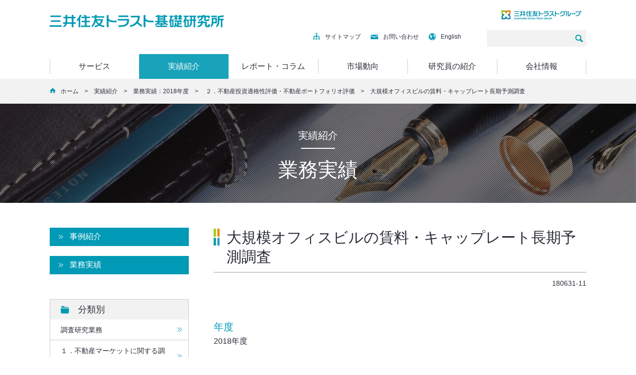

--- FILE ---
content_type: text/html
request_url: https://www.smtri.jp/company_results/research/evaluation/2018_004666.html
body_size: 6392
content:
<!DOCTYPE html>
<html lang="ja">
<head>
	<meta charset="UTF-8">
	<meta name="viewport" content="width=device-width, initial-scale=1">
	<title>大規模オフィスビルの賃料・キャップレート長期予測調査｜２．不動産投資適格性評価・不動産ポートフォリオ評価｜業務実績｜実績紹介【株式会社三井住友トラスト基礎研究所】</title>
<!-- Google Tag Manager -->
<script>(function(w,d,s,l,i){w[l]=w[l]||[];w[l].push({'gtm.start':
new Date().getTime(),event:'gtm.js'});var f=d.getElementsByTagName(s)[0],
j=d.createElement(s),dl=l!='dataLayer'?'&l='+l:'';j.async=true;j.src=
'https://www.googletagmanager.com/gtm.js?id='+i+dl;f.parentNode.insertBefore(j,f);
})(window,document,'script','dataLayer','GTM-5D7GBH6');</script>
<!-- End Google Tag Manager -->
	<!-- meta_Area -->
	<meta http-equiv="X-UA-Compatible" content="IE=edge">
        <meta content="86400" http-equiv="Expires" >
	<meta name="keywords" content="">
	<meta name="description" content="三井住友トラスト基礎研究所は、不動産市場・不動産金融のリサーチ & コンサルティング機関です。">
	<meta property="og:type" content="website">
	<meta property="og:title" content="大規模オフィスビルの賃料・キャップレート長期予測調査｜２．不動産投資適格性評価・不動産ポートフォリオ評価｜業務実績｜実績紹介【株式会社三井住友トラスト基礎研究所】">
	<meta property="og:description" content="三井住友トラスト基礎研究所は、不動産市場・不動産金融のリサーチ & コンサルティング機関です。">
	<meta property="og:url" content="https://www.smtri.jp/">
	<meta property="og:image" content="https://www.smtri.jp/images/og.jpg">
	<!-- stylesheet -->
	<link rel="stylesheet" media="print,screen" href="../../../css/foundation.css">
	<link rel="stylesheet" media="print,screen" href="../../../css/layout.css">
	<link rel="stylesheet" media="print,screen" href="../../../css/object.css">
	<link rel="shortcut icon" href="../../../images/favicon.ico">
	<!--[if lt IE 9]>
	<meta http-equiv="Imagetoolbar" content="no" />
	<script src="../../../js/html5shiv.min.js"></script>
	<script src="../../../js/respond.min.js"></script>
	<![endif]-->
	<script src="//ajax.googleapis.com/ajax/libs/jquery/1.11.1/jquery.min.js"></script>
	<script src="../../../js/jquery.matchHeight.js"></script>
 <script type="text/javascript">
$(function() {
    $('.l-rsc-people a').matchHeight();
});
</script>
</head>
<!--[if IE 7 ]><body class="ie7"><![endif]-->
<!--[if IE 8 ]><body class="ie8"><![endif]-->
<!--[if IE 9 ]><body class="ie9"><![endif]-->
<!--[if (gte IE 10)|!(IE)]><!--><body class="researcherdb"><!--<![endif]-->
<!-- Google Tag Manager (noscript) -->
<noscript><iframe src="https://www.googletagmanager.com/ns.html?id=GTM-5D7GBH6"
height="0" width="0" style="display:none;visibility:hidden"></iframe></noscript>
<!-- End Google Tag Manager (noscript) -->
<div id="fb-root"></div>
<script>(function(d, s, id) {
  var js, fjs = d.getElementsByTagName(s)[0];
  if (d.getElementById(id)) return;
  js = d.createElement(s); js.id = id;
  js.src = "//connect.facebook.net/ja_JP/sdk.js#xfbml=1&version=v2.8";
  fjs.parentNode.insertBefore(js, fjs);
}(document, 'script', 'facebook-jssdk'));</script>
<header class="l-header">
	<div class="l-inner">

	<div class="pc">
		<div class="l-header-top clearfix">
			<div class="l-header-logo_01">
				<h1><a href="../../../index.html"><img src="../../../images/logo_01.png" alt="株式会社三井住友トラスト基礎研究所"></a></h1>
			</div><!-- /.l-header-logo_01 -->

			<div class="l-header-submenu">
				<ul>
					<li><a href="../../../sitemap/index.html"><img src="../../../images/icon-sitemap.png" class="sitemap" alt="サイトマップ">サイトマップ</a></li>
					<li><a href="../../../contact/index.html"><img src="../../../images/icon-contact.png" class="contact" alt="お問い合わせ">お問い合わせ</a></li>
					<li><a href="../../../en/index.html"><img src="../../../images/icon-english.png" class="english" alt="English">English</a></li>
				</ul>
			</div><!-- /.l-header-submenu -->
			<div class="l-header-logo_02 clearfix">
				<h2><a href="https://www.smtg.jp/" target="_blank"><img src="../../../images/logo_02.png" alt="三井住友トラスト・ホールディングス SUMITOMO MITSUI TRUST HOLDINGS"></a></h2>
                <form method="get" action="../../../custom_search.html">
                     <input type="search" name="q" class="search">
                </form>
			</div><!-- /.l-header-logo_02 -->
		</div><!-- /.l-header-top .clearfix -->

		<div class="l-header-gnavi clearfix">
			<ul>
				<li><a href="javascript:void(0);" class="megamenu">サービス</a>
					<ul class="normal-sub">
						<li><a href="../../../service/invest_dept.html"><img src="../../../images/megamenu_01.jpg" alt="国内不動産リサーチ"><span class="inner-text">国内不動産<br>リサーチ</span></a></li>
						<li><a href="../../../service/global_dept.html"><img src="../../../images/megamenu_02.jpg" alt="海外不動産リサーチ"><span class="inner-text">海外不動産<br>リサーチ</span></a></li>
						<li class="last-child"><a href="../../../service/infla_ppp.html"><img src="../../../images/megamenu_03.jpg" alt="PPP・インフラ投資アドバイザリー"><span class="inner-text">PPP・インフラ<br>投資アドバイザリー</span></a></li>
						<li><a href="../../../service/privatefund_dept.html"><img src="../../../images/megamenu_04.jpg" alt="不動産私募投資助言"><span class="inner-text">不動産私募投資助言</span></a></li>
						<li><a href="../../../service/reit.html"><img src="../../../images/megamenu_05.jpg" alt="J-REIT投資助言"><span class="inner-text">J-REIT投資助言</span></a></li>
						<li class="last-child"><a href="../../../service/new_business_development.html"><img src="../../../images/megamenu_service06.jpg" alt="新領域（不動産関連）リサーチ"><span class="inner-text">新領域（不動産関連）リサーチ</span></a></li>
						<li class="last-child"><a href="../../../service/report/index.html"><img src="../../../images/megamenu_06.png" alt="販売レポート"><span class="inner-text">販売レポート</span></a></li>
					</ul>
				</li>

            	<li class="hv-active"><a href="javascript:void(0);" class="megamenu">実績紹介</a>
					<ul class="normal-sub">
						<li><a href="../../../example/index.html"><img  src="../../../images/megamenu_07.jpg" alt="事例紹介"><span class="inner-text">事例紹介</span></a></li>
						<li class="last-child"><a href="../../index.html"><img  src="../../../images/megamenu_08.jpg" alt="業務実績"><span class="inner-text">業務実績</span></a></li>
					</ul>
				</li>

				<li><a href="javascript:void(0);" class="megamenu">レポート・コラム</a>
					<ul class="normal-sub">
						<li><a href="../../../report_column/report/index.html"><img src="../../../images/megamenu_10.png" alt="レポート"><span class="inner-text">レポート</span></a></li>
						<li class="last-child"><a href="../../../report_column/info_cafe/index.html"><img src="../../../images/megamenu_11.png" alt="情報コラムリサーチカフェ"><span class="inner-text">情報コラム<br>リサーチカフェ</span></a></li>
					</ul>
				</li>
				<li><a href="javascript:void(0);" class="megamenu">市場動向</a>
					<ul class="normal-sub col4">
						<li class="harfBlockWrap">
							<div class="harfBlock">
								<p class="title">不動産市場</p>
								<ul class="menuWrap">
									<li><a href="../../../market/mansion/index.html"><span class="inner-text">マンション賃料インデックス</span></a></li>
									<li class="last-child"><a href="../../../market/daily_ppi/index.html"><span class="inner-text">Daily PPI（日次不動産価格指数）</span></a></li>
								</ul>
							</div>
							<div class="harfBlock">
								<p class="title">インフラ投資市場</p>
								<ul class="menuWrap">
									<li class="last-child"><a href="../../../market/infra_ivst/index.html"><span class="inner-text">インフラ投資市場UPDATES</span></a></li>
								</ul>
							</div>
						</li>
						<li class="title">私募ファンド市場</li>
						<li><a href="../../../market/pf_trend/index.html"><span class="inner-text">私募ファンド市場動向</span></a></li>
						<li class="last-child"><a href="../../../market/pf_research/index.html"><span class="inner-text">不動産投資に関する<br>投資家意向調査</span></a></li>
						<li class="title">J-REIT市場</li>
						<li><a href="../../../market/jreit_index/index.html"><span class="inner-text">SMTRI J-REIT Index&reg;</span></a></li>
						<li><a href="../../../market/jreit_caprate/index.html"><span class="inner-text">J-REIT市場動向<br>インプライド・キャップレート</span></a></li>
						<li><a href="../../../market/jreit_nav/index.html"><span class="inner-text">J-REIT市場動向 NAV</span></a></li>
						<li class="last-child"><a href="../../../market/jreit_review/index.html"><span class="inner-text">J-REITレビュー</span></a></li>
					</ul>
				</li>
				<li><a href="javascript:void(0);" class="megamenu">研究員の紹介</a>
					<ul class="normal-sub">
						<li class="last-child"><a href="../../../researcherdb/index.html"><img src="../../../images/megamenu_09.png" alt="研究員の紹介"><span class="inner-text">研究員の紹介</span></a></li>
					</ul>
				</li>
				<li><a href="javascript:void(0);" class="megamenu">会社情報</a>
	                <ul class="normal-sub">
						<li><a href="../../../company/president.html"><img src="../../../images/megamenu_18.jpg" alt="ご挨拶"><span class="inner-text">ご挨拶</span></a></li>
						<li><a href="../../../company/index.html"><img src="../../../images/megamenu_19.jpg" alt="会社概要"><span class="inner-text">会社概要</span></a></li>
						<li class="last-child"><a href="../../../company/organization.html"><img src="../../../images/megamenu_20.jpg" alt="組織図"><span class="inner-text">組織図</span></a></li>
						<li class="last-child"><a href="../../../company/access.html"><img src="../../../images/megamenu_21.jpg" alt="アクセス"><span class="inner-text">アクセス</span></a></li>
					</ul>
				</li>
			</ul>
		</div><!-- /.l-header-gnavi -->
	</div><!-- /.pc -->

	<div class="sp">
		<div class="l-header-top_sp">
			<h1><a href="../../../index.html"><img src="../../../images/logo_01.png" alt="株式会社三井住友トラスト基礎研究所"></a></h1>
		</div><!-- /.l-header-top_sp -->
		<div class="l-header-bottom_sp">
            <dl class="clearfix">
				<dd>
					<a href="#">
						<div class="thumbnail">
                        <form>
							<img src="../../../images/icon-serch_sp.png" alt="検索" title="検索">
							</form>
						</div>
						<p>検索</p>
					</a>
				</dd>
				<dd>
					<a href="../../../contact/index.html">
						<div class="thumbnail">

							<img src="../../../images/icon-contact_sp.png" alt="お問い合わせ">
						</div>
						<p>お問い合わせ</p>
					</a>
				</dd>
				<dd>
					<div class="hamburger-menu">
						<span></span>
						<span></span>
						<span></span>
						<p>メニュー</p>
					</div>
				</dd>
			</dl>   

			<div class="l-header-search_sp">
                <form action="https://www.smtri.jp/custom_search.html" id="cse-search-box">
                <input type="hidden" name="ie" value="UTF-8" />
                <input type="hidden" name="oe" value="UTF-8" />
                <input type="hidden" name="as_sitesearch" value="smtri.jp" />
                <input type="hidden" name="domains" value="smtri.jp" />
                <input type="hidden" name="sitesearch" value="smtri.jp" />
                <input type="search" name="q" value="" placeholder="" class="search">
                <!--<input type="submit" name="sa" value="">-->
                </form>
			<!-- /.l-header-search_sp --></div>

			<div class="l-header-gnavi_sp">
				<ul>
					<li><a href="javascript:void(0);" class="accordion">サービス</a>
						<ul>
							<li><a href="../../../service/invest_dept.html"><img src="../../../images/megamenu_01.png" alt="国内不動産リサーチ"><span class="inner-text">国内不動産<br>リサーチ</span></a></li>
							<li><a href="../../../service/global_dept.html"><img src="../../../images/megamenu_02.png" alt="海外不動産リサーチ"><span class="inner-text">海外不動産<br>リサーチ</span></a></li>
							<li><a href="../../../service/infla_ppp.html"><img src="../../../images/megamenu_03.png" alt="インフラ・PPP投資アドバイザリー"><span class="inner-text">インフラ・PPP<br>投資アドバイザリー</span></a></li>
							<li><a href="../../../service/privatefund_dept.html"><img src="../../../images/megamenu_04.png" alt="不動産私募投資助言"><span class="inner-text">不動産私募投資助言</span></a></li>
							<li><a href="../../../service/reit.html"><img src="../../../images/megamenu_05.png" alt="J-REIT投資助言"><span class="inner-text">J-REIT投資助言</span></a></li>
							<li><a href="../../../service/report/index.html"><img src="../../../images/megamenu_06.png" alt="販売レポート"><span class="inner-text">販売レポート</span></a></li>
							<li><a class="close">閉じる&nbsp;&times;</a></li>
						</ul>
					</li>
					<li><a href="javascript:void(0);" class="accordion">実績紹介</a>
						<ul>
                            <li><a href="../../../example/index.html"><img src="../../../images/megamenu_07.jpg" alt="事例紹介"><span class="inner-text">事例紹介</span></a></li>
						    <li><a href="../../index.html"><img src="../../../images/megamenu_08.jpg" alt="業務実績"><span class="innetext">業務実績</span></a></li>
							<li><a class="close">閉じる&nbsp;&times;</a></li>
						</ul>
					</li>
					<li><a href="javascript:void(0);" class="accordion">レポート・コラム</a>
						<ul>
							<li><a href="../../../report_column/report/index.html"><img src="../../../images/megamenu_10.png" alt="レポート"><span class="inner-text">レポート</span></a></li>
							<li><a href="../../../report_column/info_cafe/index.html"><img src="../../../images/megamenu_11.png" alt="情報コラムリサーチカフェ"><span class="inner-text">情報コラム<br>リサーチカフェ</span></a></li>
							<li><a class="close">閉じる&nbsp;&times;</a></li>
						</ul>
					</li>
					<li><a href="javascript:void(0);" class="accordion">市場動向</a>
						<ul>
							<li class="title">不動産市場</li>
							<li><a href="../../../market/mansion/index.html"><span class="inner-text">マンション賃料インデックス</span></a></li>
							<li><a href="../../../market/daily_ppi/index.html"><span class="inner-text">Daily PPI（日次不動産価格指数）</span></a></li>
							<li class="title">インフラ投資市場</li>
							<li><a href="../../../market/infra_ivst/index.html"><span class="inner-text">インフラ投資市場UPDATES</span></a></li>
							<li class="title">私募ファンド市場</li>
							<li><a href="../../../market/pf_trend/index.html"><span class="inner-text">私募ファンド市場動向</span></a></li>
							<li><a href="../../../market/pf_research/index.html"><span class="inner-text">不動産投資に関する投資家意向調査</span></a></li>
							<li class="title">J-REIT市場</li>
							<li><a href="../../../market/jreit_index/index.html"><span class="inner-text">SMTRI J-REIT Index&reg;</span></a></li>
							<li><a href="../../../market/jreit_caprate/index.html"><span class="inner-text">J-REIT市場動向<br>インプライド・キャップレート</span></a></li>
							<li><a href="../../../market/jreit_nav/index.html"><span class="inner-text">J-REIT市場動向 NAV</span></a></li>
							<li><a href="../../../market/jreit_review/index.html"><span class="inner-text">J-REITレビュー</span></a></li>
							<li><a class="close">閉じる&nbsp;&times;</a></li>
						</ul>
					</li>
					<li><a href="javascript:void(0);" class="accordion">研究員の紹介</a>
						<ul>
							<li><a href="../../../researcherdb/index.html"><img src="../../../images/megamenu_09.png" alt="研究員の紹介"><span class="inner-text">研究員の紹介</span></a></li>
							<li><a class="close">閉じる&nbsp;&times;</a></li>
						</ul>
					</li>
					<li><a href="javascript:void(0);" class="accordion">会社情報</a>
						<ul>
                            <li><a href="../../../company/president.html"><img src="../../../images/megamenu_18.jpg" alt="ご挨拶"><span class="inner-text">ご挨拶</span></a></li>
						    <li><a href="../../../company/index.html"><img src="../../../images/megamenu_19.jpg" alt="会社概要"><span class="inner-text">会社概要</span></a></li>
						    <li><a href="../../../company/organization.html"><img src="../../../images/megamenu_20.jpg" alt="組織図"><span class="inner-text">組織図</span></a></li>
						    <li><a href="../../../company/access.html"><img src="../../../images/megamenu_21.jpg" alt="アクセス"><span class="inner-text">アクセス</span></a></li>
							<li><a class="close">閉じる&nbsp;&times;</a></li>
						</ul>
					</li>
				</ul>
			</div><!-- /.l-header-gnavi -->

		</div><!-- /l-header-bottom_sp -->
	</div><!-- /.sp -->


	</div><!-- /.l-inner -->
</header><!-- /.l-header -->






<div class="l-content">

	<div class="pc breadcrumb">
		<div class="l-inner">
        <p><img src="../../../images/icon-home_blue.png"><a href="../../../index.html">ホーム</a>　>　<a href="../../index.html">実績紹介</a>　>　<a href="../../index.html">業務実績：2018年度</a>　>　 <a href="index.html">２．不動産投資適格性評価・不動産ポートフォリオ評価</a>　>　大規模オフィスビルの賃料・キャップレート長期予測調査</p>
		</div><!-- /.l-inner -->
	</div><!-- /.breadcrumb -->

	<div class="page-header bg-info_cafe">
		<div class="page-header-inner">
			<p>
				<span class="cotegory-type">実績紹介</span>
				<span class="border"></span>
				<span class="cotegory-child">業務実績</span>
			</p>
		</div>
	</div><!-- /.page-header -->

<div class="l-inner clearfix">
<main role="main">

	<h2 class="mb00px">大規模オフィスビルの賃料・キャップレート長期予測調査</h2>

	<div class="discription-area02 clearfix">
		<div class="author_area fl-r clearfix pb20px">
			<p class="date">180631-11</p>
		</div><!-- /.author_area -->
	</div>

	<div class="post_area">
		<dl>
			<dt class="blue-title fs-20px fw-300 ff-hiragino pb5px">年度</dt>
			<dd><p>2018年度</p></dd>
        
			<dt class="blue-title fs-20px fw-300 ff-hiragino pb5px">実施方法</dt>
			<dd><p>データ分析</p></dd>
        
        
			<dt class="blue-title fs-20px fw-300 ff-hiragino pb5px">委託機関</dt>
			<dd><p>金融機関</p></dd>
        
			<dt class="blue-title fs-20px fw-300 ff-hiragino pb5px">業務の特徴</dt>
			<dd>
				<ul>
                
                <li>個別ビルの賃料予測</li>
                
                
                <li>個別ビルのキャップレート予測</li>
                
                
				</ul>
			</dd>
			<dt class="blue-title fs-20px fw-300 ff-hiragino pb5px">業務概要</dt>
			<dd class="pb25px"><p>調査対象の大規模オフィスビルが立地するオフィスエリアのオフィス需要や供給、需給バランスに関する将来性を評価するとともに、統計モデルの構築を通じて、調査対象ビルの長期的な新規成約賃料およびキャップレートの定量予測を行った。</p></dd>
		</dl>
		</div>
		<div class="button">
			<a class="bg-909090" href="index.html">＜ 一覧に戻る</a>
		</div>
</main>




<div class="l-contact sp">
	<div class="l-inner">
		<div class="l-contact-button">
			<a href="https://www.smtri.jp/contact/form-investment/index.php" alt="お問い合わせ" title="お問い合わせ" target="_blank" rel="noopener noreferrer">お問い合わせ</a>
		</div><!-- /.clearfix -->
	</div><!-- /l-inner -->
</div><!-- /l-banner -->


<aside>

	<ul class="list-type_01 mb50px">
    <li><a href="../../../example/index.html">事例紹介</a></li>
    <li><a href="../../index.html">業務実績</a></li>
	</ul>

	<ul class="list-type_02 mb35px">
		<li class="block">
			<a class="accordion icon-folder">分類別</a>
			<ul class="list-child">
            
                
				<li><a href="#">調査研究業務</a></li>
                
            	
				
					<li><a href="../market/index.html">１．不動産マーケットに関する調査・分析</a></li>
            		
				
					<li><a href="index.html">２．不動産投資適格性評価・不動産ポートフォリオ評価</a></li>
            		
            		
						
        				<li><a href="fiscal/2018/index.html" class="pl35px">2018年度</a></li>
						
					
						
        				<li><a href="fiscal/2017/index.html" class="pl35px">2017年度</a></li>
						
					
						
        				<li><a href="fiscal/2016/index.html" class="pl35px">2016年度</a></li>
						
					
                	
				
					<li><a href="../securitization/index.html">３．不動産証券化商品の分析・評価</a></li>
            		
				
					<li><a href="../management/index.html">４．企業経営・財務面からみた不動産戦略の提言、関連調査</a></li>
            		
				
					<li><a href="../risk/index.html">５．不動産投資リスクの計量・評価</a></li>
            		
				
					<li><a href="../report/index.html">６．不動産マーケットリサーチレポート提供業務</a></li>
            		
				
					<li><a href="../ppp/index.html">７．PPP・インフラ事業の調査・支援業務</a></li>
            		
				
					<li><a href="../other/index.html">８．その他</a></li>
            		
				
			
                
            	
				
			
			</ul>
		</li>
	</ul>

	


</aside>
</div><!-- /.l-inner -->




<div class="l-contact pc mt45px">
	<div class="l-inner">
		<div class="l-contact-button">
			<a href="https://www.smtri.jp/contact/form-investment/index.php" alt="お問い合わせ" title="お問い合わせ" target="_blank" rel="noopener noreferrer">お問い合わせ</a>
		</div><!-- /.clearfix -->
	</div><!-- /l-inner -->
</div><!-- /l-banner -->


	<div class="l-banner">
<div class="l-inner">
<div class="l-banner-area clearfix">
<ul>

</ul>
</div><!-- /.clearfix -->
</div><!-- /l-inner -->
</div><!-- /l-banner -->


</div><!-- /l-content-->

<footer class="l-footer">
<div class="l-inner">

	<div class="l-footer-sitemap clearfix pc">
		<div class="l-footer_navi01">
			<p class="type"><a href="../../../service/index.html">サービス</a></p>
			<ul>
				<li><a href="../../../service/invest_dept.html"><img src="../../../images/l-footer_arrow.png" class="l-footer_arrow" alt="国内不動産リサーチ">国内不動産リサーチ</a></li>
				<li><a href="../../../service/global_dept.html"><img src="../../../images/l-footer_arrow.png" class="l-footer_arrow" alt="海外不動産リサーチ">海外不動産リサーチ</a></li>
				<li><a href="../../../service/infla_ppp.html"><img src="../../../images/l-footer_arrow.png" class="l-footer_arrow" alt="PPP・インフラ投資アドバイザリー">PPP・インフラ投資アドバイザリー</a></li>
				<li><a href="../../../service/privatefund_dept.html"><img src="../../../images/l-footer_arrow.png" class="l-footer_arrow" alt="不動産私募投資助言">不動産私募投資助言</a></li>
				<li><a href="../../../service/reit.html"><img src="../../../images/l-footer_arrow.png" class="l-footer_arrow" alt="J">J-REIT投資助言</a></li>
				<li><a href="../../../service/new_business_development.html"><img src="../../../images/l-footer_arrow.png" class="l-footer_arrow" alt="新領域（不動産関連）リサーチ">新領域（不動産関連）リサーチ</a></li>
            	<li><a href="../../../service/report/index.html"><img src="../../../images/l-footer_arrow.png" class="l-footer_arrow" alt="販売レポート">販売レポート</a></li>
			</ul>
			<p class="type"><a href="../../../performance/index.html">実績紹介</a></p>
			<ul>
				<li><a href="../../../example/index.html"><img src="../../../images/l-footer_arrow.png" class="l-footer_arrow" alt="事例紹介">事例紹介</a></li>
				<li><a href="../../index.html"><img src="../../../images/l-footer_arrow.png" class="l-footer_arrow" alt="業務実績">業務実績</a></li>
			</ul>
		</div>

		<div class="l-footer_navi02">
			<p class="type"><a href="../../../researcherdb/index.html">研究員の紹介</a></p>
			<p class="type"><a href="../../../report_column/index.html">レポート・市場動向</a></p>
			<ul>
				<li><a href="../../../report_column/report/index.html"><img src="../../../images/l-footer_arrow.png" class="l-footer_arrow" alt="レポート">レポート</a></li>
				<li><a href="../../../report_column/info_cafe/index.html"><img src="../../../images/l-footer_arrow.png" class="l-footer_arrow" alt="情報コラム">情報コラム リサーチカフェ</a></li>
				<li><a href="../../../market/infra_ivst/index.html"><img src="../../../images/l-footer_arrow.png" class="l-footer_arrow" alt="インフラ投資市場UPDATES">インフラ投資市場UPDATES</a></li>
				<li><a href="../../../market/pf_trend/index.html"><img src="../../../images/l-footer_arrow.png" class="l-footer_arrow" alt="私募ファンド市場動向">私募ファンド市場動向</a></li>
				<li><a href="../../../market/jreit_review/index.html"><img src="../../../images/l-footer_arrow.png" class="l-footer_arrow" alt="J-REITレビュー">J-REITレビュー</a></li>
				<li><a href="../../../market/jreit_caprate/index.html"><img src="../../../images/l-footer_arrow.png" class="l-footer_arrow" alt="J-REIT市場動向 - インプライド・キャップレート">J-REIT市場動向 - インプライド・キャップレート</a></li>
				<li><a href="../../../market/jreit_nav/index.html"><img src="../../../images/l-footer_arrow.png" class="l-footer_arrow" alt="J-REIT市場動向 - NAV">J-REIT市場動向 - NAV</a></li>
				<li><a href="../../../market/jreit_index/index.html"><img src="../../../images/l-footer_arrow.png" class="l-footer_arrow" alt="SMTRI">SMTRI J-REIT Index</a></li>
				<li><a href="../../../market/mansion/index.html"><img src="../../../images/l-footer_arrow.png" class="l-footer_arrow" alt="マンション賃料インデックス">マンション賃料インデックス</a></li>
				<li><a href="../../../market/collab/index.html"><img src="../../../images/l-footer_arrow.png" class="l-footer_arrow" alt="SMTRI × 共同研究レポート">SMTRI × 共同研究レポート</a></li>
				<li><a href="../../../market/pf_research/index.html"><img src="../../../images/l-footer_arrow.png" class="l-footer_arrow" alt="不動産投資に関する投資家意向調査">不動産投資に関する投資家意向調査</a></li>
				<li><a href="../../../market/daily_ppi/index.html"><img src="../../../images/l-footer_arrow.png" class="l-footer_arrow" alt="Daily PPI（日次不動産価格指数）">Daily PPI（日次不動産価格指数）</a></li>
			</ul>
		</div>
		<div class="l-footer_navi03">
			<p class="type"><a href="../../../company/index.html">会社情報</a></p>
			<ul>
				<li><a href="../../../company/president.html"><img src="../../../images/l-footer_arrow.png" class="l-footer_arrow" alt="ご挨拶">ご挨拶</a></li>
				<li><a href="../../../company/index.html"><img src="../../../images/l-footer_arrow.png" class="l-footer_arrow" alt="会社概要">会社概要</a></li>
				<li><a href="../../../company/organization.html"><img src="../../../images/l-footer_arrow.png" class="l-footer_arrow" alt="組織図">組織図</a></li>
				<li><a href="../../../company/access.html"><img src="../../../images/l-footer_arrow.png" class="l-footer_arrow" alt="アクセス">アクセス</a></li>
			</ul>
			<p class="type"><a href="../../../news/index.html">ニュース</a></p>
			<ul>
				<li><a href="../../../news/release/index.html"><img src="../../../images/l-footer_arrow.png" class="l-footer_arrow" alt="ニュース">ニュースリリース</a></li>
				<li><a href="../../../company/media/index.html"><img src="../../../images/l-footer_arrow.png" class="l-footer_arrow" alt="メディア掲載・講演情報">メディア掲載・講演情報</a></li>
			</ul>
			<p class="type"><a href="../../../contact/index.html">お問い合わせ</a></p>
			<ul>
				<li><a href="https://fofa.jp/smtri/a.p/113/" target="_blank"><img src="../../../images/l-footer_arrow.png" class="l-footer_arrow" alt="投資調査／海外市場調査部お問い合わせ">投資調査／海外市場調査部お問い合わせ</a></li>
				<li><a href="https://fofa.jp/smtri/a.p/114/" target="_blank"><img src="../../../images/l-footer_arrow.png" class="l-footer_arrow" alt="PPP・インフラ投資調査部お問い合わせ">PPP・インフラ投資調査部お問い合わせ</a></li>
				<li><a href="https://fofa.jp/smtri/a.p/115/" target="_blank"><img src="../../../images/l-footer_arrow.png" class="l-footer_arrow" alt="REIT投資顧問部へのお問い合わせ">REIT投資顧問部へのお問い合わせ</a></li>
				<li><a href="https://fofa.jp/smtri/a.p/116/" target="_blank"><img src="../../../images/l-footer_arrow.png" class="l-footer_arrow" alt="私募投資顧問部へのお問い合わせ">私募投資顧問部へのお問い合わせ</a></li>
				<li><a href="https://fofa.jp/smtri/a.p/122/" target="_blank"><img src="../../../images/l-footer_arrow.png" class="l-footer_arrow" alt="新規事業開発室へのお問い合わせ">新規事業開発室へのお問い合わせ</a></li>
				<li><a href="https://fofa.jp/smtri/a.p/112/" target="_blank"><img src="../../../images/l-footer_arrow.png" class="l-footer_arrow" alt="ウェブサイト全般に関するお問い合わせ">ウェブサイト全般に関するお問い合わせ</a></li>
				<li><a href="https://fofa.jp/smtri/a.p/117/" target="_blank"><img src="../../../images/l-footer_arrow.png" class="l-footer_arrow" alt="不動産マーケットリサーチレポート　資料請求・お問い合わせ">不動産マーケットリサーチレポート　資料請求・お問い合わせ</a></li>
        </ul>
		</div>

		<div class="l-footer_navi04">
			<ul>
				<li><a href="../../../sitepolicy/index.html"><img src="../../../images/l-footer_arrow.png" class="l-footer_arrow" alt="サイトポリシー">サイトポリシー</a></li>
				<li><a href="../../../sox/index.html"><img src="../../../images/l-footer_arrow.png" class="l-footer_arrow" alt="投資助言業務に関する留意事項">投資助言業務に関する留意事項</a></li>
			</ul>
		</div>
		<div class="l-footer_navi05">
			<ul>
				<li><a href="../../../privacy/index.html"><img src="../../../images/l-footer_arrow.png" class="l-footer_arrow" alt="三井住友トラストグループの個人情報保護宣言">三井住友トラストグループの個人情報保護宣言</a></li>
				<li><a href="../../../customer/index.html"><img src="../../../images/l-footer_arrow.png" class="l-footer_arrow" alt="お客さま対応における基本方針">お客さま対応における基本方針</a></li>
                <li><a href="../../../consideration/index.html"><img src="../../../images/l-footer_arrow.png" class="l-footer_arrow" alt="不動産の価値の分析に関する業務についての留意事項">不動産の価値の分析に関する業務についての留意事項</a></li>
			</ul>
		</div>
		<div class="l-footer_navi06">
			<ul>
				<li><a href="../../../links/index.html"><img src="../../../images/l-footer_arrow.png" class="l-footer_arrow" alt="リンク集">リンク集</a></li>
				<li><a href="../../../adr/index.html"><img src="../../../images/l-footer_arrow.png" class="l-footer_arrow" alt="ご意見や苦情について">ご意見や苦情について</a></li>
			</ul>
		</div>
	</div><!-- /l-footer-sitemap pc-->


	<div class="l-footer-menu sp">
		<ul class="l-footer-navi">
			<li>
				<a href="javascript:void(0);" class="accordion">サービス</a>
				<ul>
				<li><a href="../../../service/invest_dept.html">国内不動産リサーチ</a></li>
				<li><a href="../../../service/global_dept.html">海外不動産リサーチ</a></li>
				<li><a href="../../../service/infla_ppp.html">PPP・インフラ投資アドバイザリー</a></li>
				<li><a href="../../../service/privatefund_dept.html">不動産私募投資助言</a></li>
				<li><a href="../../../service/reit.html">J-REIT投資助言</a></li>
                <li><a href="../../../service/new_business_development.html">新領域（不動産関連）リサーチ</a></li>
				<li><a href="../../../service/report/index.html">販売レポート</a></li>
				</ul>
			</li>
			<li>
				<a href="javascript:void(0);" class="accordion">実績紹介</a>
				<ul>
				<li><a href="../../../example/index.html">事例紹介</a></li>
				<li><a href="../../index.html">業務実績</a></li>
				</ul>
			</li>
			<li>
				<a href="javascript:void(0);" class="accordion">研究員の紹介</a>
				<ul>
					<li><a href="../../../researcherdb/index.html">研究員の紹介</a></li>
				</ul>
			</li>
			<li>
				<a href="javascript:void(0);" class="accordion">レポート・市場動向</a>
				<ul>
					<li><a href="../../../report_column/report/index.html">レポート</a></li>
					<li><a href="../../../report_column/info_cafe/index.html">情報コラム リサーチカフェ</a></li>
					<li><a href="../../../market/infra_ivst/index.html">インフラ投資市場UPDATES</a></li>
					<li><a href="../../../market/pf_trend/index.html">私募ファンド市場動向</a></li>
					<li><a href="../../../market/jreit_review/index.html">J-REITレビュー</a></li>
					<li><a href="../../../market/jreit_caprate/index.html">J-REIT市場動向 - インプライド・キャップレート</a></li>
					<li><a href="../../../market/jreit_nav/index.html">J-REIT市場動向 - NAV</a></li>
					<li><a href="../../../market/jreit_index/index.html">SMTRI J-REIT Index</a></li>
					<li><a href="../../../market/mansion/index.html">マンション賃料インデックス</a></li>
					<li><a href="../../../market/collab/index.html">SMTRI×共同研究レポート</a></li>
					<li><a href="../../../market/pf_research/index.html">不動産投資に関する投資家意向調査</a></li>
					<li><a href="../../../market/daily_ppi/index.html">Daily PPI（日次不動産価格指数）</a></li>
				</ul>
			</li>
			<li>
				<a href="javascript:void(0);" class="accordion">会社情報</a>
				<ul>
					<li><a href="../../../company/president.html">ご挨拶</a></li>
					<li><a href="../../../company/index.html">会社概要</a></li>
					<li><a href="../../../company/organization.html">組織図</a></li>
					<li><a href="../../../company/access.html">アクセス</a></li>
				</ul>
			</li>
			<li>
				<a href="javascript:void(0);" class="accordion">ニュース</a>
				<ul>
					<li><a href="../../../news/release/index.html">ニュースリリース</a></li>
					<li><a href="../../../company/media/index.html">メディア掲載・講演情報</a></li>
				</ul>
			</li>
			<li>
				<a href="javascript:void(0);" class="accordion" target="_blank">お問い合わせ</a>
				<ul>
				<li><a href="https://fofa.jp/smtri/a.p/113/" target="_blank">投資調査／海外市場調査部お問い合わせ</a></li>
				<li><a href="https://fofa.jp/smtri/a.p/114/" target="_blank">PPP・インフラ投資調査部お問い合わせ</a></li>
				<li><a href="https://fofa.jp/smtri/a.p/115/" target="_blank">REIT投資顧問部へのお問い合わせ</a></li>
				<li><a href="https://fofa.jp/smtri/a.p/116/" target="_blank">私募投資顧問部へのお問い合わせ</a></li>
                <li><a href="https://fofa.jp/smtri/a.p/122/" target="_blank">新規事業開発室へのお問い合わせ</a></li>
				<li><a href="https://fofa.jp/smtri/a.p/112/" target="_blank">ウェブサイト全般に関するお問い合わせ</a></li>
				<li><a href="https://fofa.jp/smtri/a.p/117/" target="_blank">不動産マーケットリサーチレポート　資料請求・お問い合わせ</a></li>
               
				</ul>
			</li>
		</ul><!-- /.l-footer-navi -->

		<ul class="l-footer-guidance">
			<li><a href="../../../sitepolicy/index.html">サイトポリシー</a></li>
        　　<li><a href="../../../sox/index.html">投資助言業務に関する留意事項</a></li>
			<li><a href="../../../privacy/index.html">三井住友トラストグループの個人情報保護宣言</a></li>
        　　<li><a href="../../../customer/index.html">お客さま対応における基本方針</a></li>
            <li><a href="../../../consideration/index.html">不動産の価値の分析に関する業務についての留意事項</a></li>
			<li><a href="../../../links/index.html">リンク集</a></li>		
			<li><a href="../../../adr/index.html">ご意見や苦情について</a></li>
		</ul>

	</div><!-- /l-footer-menu sp-->

</div><!-- /l-inner -->

<div class="l-footer-bottom">
	<p>COPYRIGHT(C) <br class="sp">SUMITOMO MITSUI TRUST RESEARCH INSTITUTE CO.,LTD.  <br class="sp">ALL RIGHTS RESERVED.</p>
</div>
</footer><!-- /l-footer -->

<div class="page-top">
	<figure><a href="javascript:void(0);"><img src="../../../images/page-top.png" alt="トップへ戻る"></a></figure>
</div>

	<script type='text/javascript' src='../../../js/jquery-1.11.3.min.js'></script>
	<script type='text/javascript' src='../../../js/slick.min.js'></script>
	<script type='text/javascript' src='../../../js/common.js'></script>
</body>
</html>

--- FILE ---
content_type: text/css
request_url: https://www.smtri.jp/css/foundation.css
body_size: 2881
content:
@charset "UTF-8";
/*====================================================================

Foundation - reset/normalize/base...

====================================================================*/


/*
@see https://github.com/necolas/normalize.css

! normalize.css v4.0.0 | MIT License | github.com/necolas/normalize.css
==========================================================================
*/

/*
 * 1. すべてのブラウザ用に、デフォルトのフォントファミリーを変更してください (オプション).
 * 2. IEとiOS用に、デバイスの向きを変えた後にユーザーの文字サイズ調整を防ぐ。
 */
html {
  /* 基本のfont-familyを指定 */
  font-family: Helvetica, Arial, 'Hiragino Kaku Gothic ProN', Meiryo, sans-serif; /* 1 */
  -ms-text-size-adjust: 100%; /* 2 */
  -webkit-text-size-adjust: 100%; /* 2 */
}

/*
 * すべてのブラウザ用に、デフォルトのマージンを取り除く。 (オプション).
 */
body {
  margin: 0;
  padding: 0;

}


/*====================================================================
 HTML5 display definitions
====================================================================*/
/*
 * IE9+用に、displayプロパティを定義。
 * 1. Edge, IE, Firefox用、details要素とsummary要素に「display: block;」を定義。
 * 2. IE, Firefox用、main要素に「display: block;」を定義。
 */
article,
aside,
details, /* 1 */
figcaption,
figure,
footer,
header,
main, /* 2 */
menu,
nav,
section,
summary { /* 1 */
  display: block;
}

/*
 * IE9+用、displayプロパティを定義。
 */
audio,
canvas,
progress,
video {
  display: inline-block;
}

/*
 * iOS4-7用、displayプロパティを定義。
 */
audio:not([controls]) {
  display: none;
  height: 0;
}

/*
 * Chrome, Firefox, Opera用、vertical-alignプロパティを定義。
 */
progress {
  vertical-align: baseline;
}

/*
 * IE10+用、displayプロパティを定義。
 * 1. IE用、template要素に「display: none;」を定義。
 */
template, /* 1 */
[hidden] {
  display: none;
}



/*====================================================================
 Links
====================================================================== */
/*
 * IE10用、アクティブリンクで背景がグレーになるのを取り除く。
 */
a {
  color: #0099b3;
  background-color: transparent;
}

/*
 * すべてのブラウザ用、リンクのアクティブ・ホバー時にフォーカスした要素のリーダビリティを改善するためにアウトラインを取り除く（オプション）。
 */
a:active,
a:hover {
  outline-width: 0;
}

/*====================================================================
 Text-level semantics
====================================================================== */
/*
 * 1. Firefox39+用、下線を取り除く
 * 2. Chrome, Edge, IE, Opera, Safari用、title属性を使用したabbr要素に点線を定義。
 */
abbr[title] {
  border-bottom: none; /* 1 */
  text-decoration: underline; /* 2 */
  text-decoration: underline dotted; /* 2 */
}

/*
 * Safari6用、次の指定「font-weight: bolder;」の重複適用を防ぐ
 */
b,
strong {
  font-weight: inherit;
}

/*
 * Chrome, Edge, Safari用、strong要素にフォントのウェイトを定義。
 */
b,
strong {
  font-weight: bolder;
}

/*
 * android4.3+用、dfn要素にフォントのスタイルを定義。
 */
dfn {
  font-style: italic;
}

/*
 * Chrome, Firefox, Safari用、section要素とarticle要素の文脈にあるh1要素のフォントサイズとマージンを定義。
 */
h1 {
  font-size: 2em;
  margin: 0;
}

/*
 * IE9+用、mark要素に背景とカラーを定義。
 */
mark {
  background-color: rgba(255,255,0,0); /* 黄色 / 透明度100% */
  color: #000; /* 文字色 */
}

/*
 * すべてのブラウザ用、small要素にフォントサイズを定義。
 */
small {
  font-size: 80%;
}

/*
 * すべてのブラウザ用、sub要素とsup要素が「line-height」に影響を与えるのを妨げる。
 */
sub,
sup {
  font-size: 75%;
  line-height: 0;
  position: relative;
  vertical-align: baseline;
}

sub {
  bottom: -0.25em;
}

sup {
  top: -0.5em;
}



/*====================================================================
 Embedded content / 埋め込んだ
====================================================================== */
/*
 * IE10+用、リンクの中にあるimg要素のボーダーを取り除く。
 */
img {
  border-style: none;
}

/*
 * IE用、svg要素に「overflow: hidden;」を定義。
 */
svg:not(:root) {
  overflow: hidden;
}



/*====================================================================
 Grouping content
====================================================================== */
/*
 * 1. すべてのブラウザ用、フォントサイズの大きさ調整と継承を定義。
 * 2. すべてのブラウザ用、フォントサイズの単位は「em」を使用。
 */
code,
kbd,
pre,
samp {
  font-family: monospace, monospace; /* 1 */
  font-size: 1em; /* 2 */
}

/*
 * 1. Firefox用、hr要素に正しいbox-sizingを定義。
 * 2. Edge, IE用、hr要素に「overflow: visible;」を定義。
 */
hr {
  box-sizing: content-box; /* 1 */
  height: 0; /* 1 */
  overflow: visible; /* 2 */
}


/*====================================================================
 Forms
====================================================================== */
/*
 * 1. すべてのブラウザ用、フォームのいくつかの要素に「font: inherit;」を定義（オプション）。
 * 2. Firefox, Safari用、マージンを取り除く。
 */
button,
input,
select,
textarea {
  font: inherit; /* 1 */
  margin: 0;
  padding: 0;
  color: inherit;
  background: none transparent;
  border: none;
  border-radius: 0;
/*
  outline: none;
  -webkit-appearance: none;
  -moz-appearance: none;
  appearance: none;
*/
}

/*
 * 前の指定により、optgroup要素にフォントのウェイトを再定義。
 */
optgroup {
  font-weight: bold;
}

/*
 * IE用、「overflow: visible;」を定義
 * 1. Edge用、input要素を定義。
 * 2. Edge, Firefox, IE用、select要素を定義。
 */
button,
input, /* 1 */
select { /* 2 */
  overflow: visible;
}

/*
 * Edge, Firefox, IE用、text-transformの継承を取り除く。
 * 1. Firefox用、text-transformの継承を取り除く。
 */
button,
select { /* 1 */
  text-transform: none;
}
select {
  -moz-appearance: none;
  text-indent: 0.01px;
  text-overflow: '';
}
select::-ms-expand {
  display: none;
}

/*
 * すべてのブラウザ用、button要素のカーソルを変更（オプション）。
 */
button,
[type="button"],
[type="reset"],
[type="submit"] {
  cursor: pointer;
}

/*
 * 前の指定により、disabledを指定した要素はデフォルトのカーソルに戻す。
 */
[disabled] {
  cursor: default;
}

/*
 * 1. Android4用、ネイティブのaudio要素とvideo要素のコントールのWebkitのバグを避ける。
 * 2. iOS用、クリッカブルなinput要素のtypeのスタイルを修正。
 */
button,
html [type="button"], /* 1 */
[type="reset"],
[type="submit"] {
  -webkit-appearance: button; /* 2 */
}

/*
 * Firefox用、button要素とinput要素の内側のパディングを取り除く。
 */
button::-moz-focus-inner,
input::-moz-focus-inner {
  border: 0;
  padding: 0;
}

/*
 * 前の指定により、フォーカス時のスタイルを再定義。
 */
button:-moz-focusring,
input:-moz-focusring {
  outline: 0px solid ButtonText;
}

/*
 * すべてのブラウザ用、fieldset要素のborder, margin, paddingプロパティを変更（オプション）
 */
fieldset {
  border: 1px solid #c0c0c0;
  margin: 0 2px;
  padding: 0.35em 0.625em 0.75em;
}

/*
 * 1. Edge, IE用、テキストのラッピングを修正。
 * 2. IE用、fieldset要素からカラーが継承されないのを修正。
 * 3. すべてのブラウザ用、fielset要素を取り除く時にデベロッパに分からないようにpaddingを取り除く。
 */
legend {
  box-sizing: border-box; /* 1 */
  color: inherit; /* 2 */
  display: table; /* 1 */
  max-width: 100%; /* 1 */
  padding: 0; /* 3 */
  white-space: normal; /* 1 */
}

/*
 * IE用、デフォルトの垂直方向のスクロールバーを取り除く。
 */
textarea {
  overflow: auto;
}

/*
 * 1. IE10用、正しいbox-sizingを定義。
 * 2. IE10用、paddingを取り除く。
 */
[type="checkbox"],
[type="radio"] {
  box-sizing: border-box; /* 1 */
  padding: 0; /* 2 */
}

/*
 * Chrome用、増減ボタンのカーソルのスタイルを修正。
 */
[type="number"]::-webkit-inner-spin-button,
[type="number"]::-webkit-outer-spin-button {
  height: auto;
}

/*
 * Chrome, Safari用、検索の入力エリアのアピアランスを修正。
 */
[type="search"] {
  -webkit-appearance: textfield;
}

/*
 * OS XのChrome, Safari用、キャンセルボタンの内側のpaddingを取り除く。
 */
[type="search"]::-webkit-search-cancel-button,
[type="search"]::-webkit-search-decoration {
  -webkit-appearance: none;
}

/*
 * clearfix
 */

.clearfix:after {
  content: ".";
  display: block;
  clear: both;
  height: 0;
  visibility: hidden;
}

.clearfix {
  min-height: 1px;
}

/*====================================================================

 reset

====================================================================*/

body, *, *:before, *:after {
  padding: 0;
  margin: 0;
  -webkit-box-sizing : border-box ;
  -moz-box-sizing : border-box ;
  box-sizing : border-box ;
}
ul li, ol li {
	list-style-type: none;
}
a {
	text-decoration: none;
}

/*====================================================================

 游ゴシック体

====================================================================*/
@font-face {
  font-family: "Yu Gothic";
  src: local("Yu Gothic Medium");
  font-weight: 400;
}

--- FILE ---
content_type: text/css
request_url: https://www.smtri.jp/css/layout.css
body_size: 26960
content:
@charset "UTF-8";
/*====================================================================

 Layout - header/main/sideber/footer...

====================================================================*/
/* 共通（PC）
--------------------------- */
@media print, screen and (min-width: 790px){
.pc {
	display:block !important;
}
.tablet {
	display:none !important;
}
.sp{
	display:none !important;
}

/* PCのコンテンツ幅 */
.l-inner {
	width: 100%;
	max-width: 1080px;
	display: block;
	margin-left: auto;
	margin-right: auto;
}

/* h1 */
.l-content h1 {
	font-size: 30px;
	font-family: Helvetica Neue, Helvetica, Arial, 'Hiragino Kaku Gothic ProN', Meiryo, sans-serif;
	font-weight: lighter;
	line-height: 1.03;
	color: #2b2e38;
	text-align: left;
	padding-bottom: 11px;
	border-bottom: 2px solid #A9A5A5;
	margin-bottom: 25px;
}
/* h1 アイコン */
.l-content h1 img{
	height: 35px;
	padding-right: 15px;
	position: relative;
	top: -2px;
	float: left;
}

/* h2 */
.l-content h2 {
	font-size: 30px;
	font-family: Helvetica Neue, Helvetica, Arial, '游ゴシック', YuGothic, 'Hiragino Kaku Gothic ProN', Meiryo, sans-serif;
	font-weight: lighter;
	line-height: 1.3;
	color: #2b2e38;
	text-align: left;
	padding-bottom: 11px;
	border-bottom: 2px solid #A9A5A5;
	margin-bottom: 5px;
}
/* h2 アイコン */
.l-content h2 img{
	height: 35px;
	padding-right: 15px;
	position: relative;
	top: -2px;
	float: left;
}

/* rssアイコン */
.rss {
	width: 10px;
	margin-top: 6px;
	margin-right: 10px;
	/* animation */
	opacity:1;
	transition: 0.2s;
	-webkit-transition: 0.2s;
}
/* rssアイコン(hover) */
.rss:hover,
.rss:action,
*:hover > .rss,
*:action > .rss {
	width: 10px;
	margin-top: 6px;
	margin-right: 10px;
	/* animation */
	opacity:.5;
}

/* 一覧を見るアイコン */
.more {
	width: 15px;
	display: inline-block !important;
	margin-top: 5px;
	margin-right: 10px;
	/* animation */
	opacity:1;
	transition: 0.2s;
	-webkit-transition: 0.2s;
}
/* 一覧を見るアイコン(hover) */
.more:hover,
.more:action,
*:hover > .more,
*:action > .more {
	width: 15px;
	margin-right: 10px;
	/* animation */
	opacity:.5;
}

/* breadcrumb（パンくずリスト）
--------------------------- */
.breadcrumb{
	width: 100%;
	height: 50px;
	display: block;
	background-color: #F2F2F2;
	position: relative;
}
.breadcrumb img {
	width: 12px;
	margin-right: 10px;
	position: relative;
}
.breadcrumb p {
	color: #2b2e38;
	font-size: 12px;
	position: absolute;
	top: 50%;
	transform: translateY(-50%);
	-webkit-transform: translateY(-50%);
	-ms-transform: translateY(-50%);
}
.breadcrumb p a {
	color: #2b2e38;
	cursor: pointer;
	transition: 0.2s;
	-webkit-transition: 0.2s;
}
.breadcrumb p a:hover {
	color: #009AB6;
}

/* new!! */
p > sup.new {
	color: #ff0000;
	font-size: 10px;
	letter-spacing: 0.06em;
}

/* カテゴリー別メインビジュアル（PC）
--------------------------- */
.page-header {
	width: 100%;
	height: 200px;
	position: relative;
	margin-bottom:50px;
box-sizing: border-box;
}
.page-header-inner {
	width: 100%;
	margin-left: auto;
	margin-right: auto;
}
/* p */
.page-header-inner > p {
	max-width: 100%;
	font-size: 40px;
	text-align: center;
	color: #fff;
	font-weight: normal;
	text-align: center;
	position: absolute;
	top: 50%;
	left: 50%;
	-ms-transform: translate(-50%, -50%);
	-webkit-transform: translate(-50%, -50%);
	transform: translate(-50%, -50%);
}
.page-header-inner > p > span.cotegory-type {
	display: block;
	font-size: 20px;
	color: #fff;
	line-height: 2.5;
}
.page-header-inner > p > span.border {
	display: block;
	border-bottom: 2px solid #fff;
	margin: 0px auto;
	width: 68px;
}
.page-header-inner > p > span.cotegory-child {
	display: block;
	width: 100%;
	font-size: 40px;
	color: #fff;
	padding-top: 15px;
}
/* h1 */
.page-header-inner > h1 {
	width: 100%;
	font-size: 40px;
	color: #fff;
	font-weight: normal;
	text-align: center;
	border-bottom: 0px;
	position: absolute;
	top: 50%;
	left: 50%;
	-ms-transform: translate(-50%, -50%);
	-webkit-transform: translate(-50%, -50%);
	transform: translate(-50%, -50%);
}
.page-header-inner > h1 > span.cotegory-type {
	display: block;
	font-size: 20px;
	color: #fff;
	line-height: 2.5;
}
.page-header-inner > h1 > span.border {
	display: block;
	border-bottom: 2px solid #fff;
	margin: 0px auto;
	width: 68px;
}
.page-header-inner > h1 > span.cotegory-child {
	display: block;
	font-size: 40px;
	color: #fff;
	padding-top: 15px;
}



/* 研究員の紹介 */
.bg-rsc {
	background: url(../images/page-header-bg_rsc-pc.jpg) no-repeat 100% 100%;
	background-size: cover;
}
/* 会社概要 */
.bg-company {
	background: url(../images/page-header-bg_company-pc.jpg) no-repeat 100% 100%;
	background-size: cover;
}
/* メディア掲載・講演情報 */
.bg-media {
	background: url(../images/page-header-bg_media-pc.jpg) no-repeat 100% 100%;
	background-size: cover;
}
/* お問い合わせ */
.bg-contact {
	background: url(../images/page-header-bg_contact-pc.jpg) no-repeat 100% 100%;
	background-size: cover;
}
/* ニュースリリース */
.bg-release {
	background: url(../images/page-header-bg_release-pc.jpg) no-repeat 100% 100%;
	background-size: cover;
}
/* レポート・市場動向 */
.bg-report {
	background: url(../images/page-header-bg_report_column-pc.jpg) no-repeat 100% 100%;
	background-size: cover;
}
/* 情報コラム リサーチカフェ */
.bg-info_cafe {
	background: url(../images/page-header-bg_info_cafe-pc.jpg) no-repeat 100% 100%;
	background-size: cover;
}
/* 業務実績 */
.bg-company_results {
	background: url(../images/page-header-bg_company_results-pc.jpg) no-repeat 100% 100%;
	background-size: cover;
}

/* PC */}


/* 共通（SP）
--------------------------- */
@media screen and (max-width: 789px){
.pc {
	display:none !important;
}
.tablet {
	display:none !important;
}
.sp{
	display:block !important;
}


/* h2 */
.l-content h2 {
	font-size: 22px;
	font-family: Helvetica Neue, Helvetica, Arial, '游ゴシック', YuGothic, 'Hiragino Kaku Gothic ProN', Meiryo, sans-serif;
	font-weight: lighter;
	line-height: 1.40909;
	color: #2b2e38;
	text-align: center;
	padding-top: 33px;
	padding-bottom: 35px;
	border-bottom: none;
}
/* h2 アイコン */
.l-content h2 img{
	width: 85px;
	padding-right: 0px;
	padding-top: 21px;
	margin-left: auto;
	margin-right: auto;
}

/* new!! */
p > sup.new {
	color: #ff0000;
	font-size: 10px;
	letter-spacing: 0.06em;
}

/* カテゴリー別メインビジュアル（SP）
--------------------------- */
.page-header {
	width: 100%;
	height: 150px;
	position: relative;
	display: block;
}
.page-header-inner {
	width: 100%;
}
/* p */
.page-header-inner > p {
	width: 100%;
	font-size: 30px;
	text-align: center;
	color: #fff;
	font-weight: normal;
	position: absolute;
	top: 50%;
	left: 50%;
	-ms-transform: translate(-50%, -50%);
	-webkit-transform: translate(-50%, -50%);
	transform: translate(-50%, -50%);
}
.page-header-inner > p > span.cotegory-type {
	display: block;
	font-size: 18px;
	color: #fff;
	line-height: 2.5;
	text-align: center;
}
.page-header-inner > p > span.border {
	display: block;
	border-bottom: 2px solid #fff;
	margin: 0px 42%;
}
.page-header-inner > p > span.cotegory-child {
	display: block;
	font-size: 22px;
	color: #fff;
	padding-top: 8px;
	text-align: center;
}
/* h1 */
.page-header-inner > h1 {
	width: 90%;
	font-size: 30px;
	color: #fff;
	font-weight: normal;
	position: absolute;
	top: 50%;
	left: 50%;
	-ms-transform: translate(-50%, -50%);
	-webkit-transform: translate(-50%, -50%);
	transform: translate(-50%, -50%);
}
.page-header-inner > h1 > span.cotegory-type {
	display: block;
	font-size: 18px;
	color: #fff;
	line-height: 2.5;
	text-align: center;
}
.page-header-inner > h1 > span.border {
	display: block;
	border-bottom: 2px solid #fff;
	margin: 0px 40px;
}
.page-header-inner > h1 > span.cotegory-child {
	display: block;
	font-size: 22px;
	color: #fff;
	padding-top: 14px;
	text-align: center;
}


/* 研究員の紹介 */
.bg-rsc {
	background:url(../images/page-header-bg_rsc-pc.jpg) no-repeat 50% 50%;
	background-size: cover;
}
/* 会社概要 */
.bg-company {
	background: url(../images/page-header-bg_company-sp.jpg) no-repeat 50% 50%;
	background-size: cover;
}
/* メディア掲載・講演情報 */
.bg-media {
	background: url(../images/page-header-bg_media-sp.jpg) no-repeat 50% 50%;
	background-size: cover;
}
/* お問い合わせ */
.bg-contact {
	background: url(../images/page-header-bg_contact-sp.jpg) no-repeat 100% 100%;
	background-size: cover;
}
/* ニュースリリース */
.bg-release {
	background: url(../images/page-header-bg_release-sp.jpg) no-repeat 100% 100%;
	background-size: cover;
}
/* レポート・市場動向 */
.bg-report {
	background: url(../images/page-header-bg_report_column-sp.jpg) no-repeat 100% 100%;
	background-size: cover;
}
/* 情報コラム リサーチカフェ */
.bg-info_cafe {
	background: url(../images/page-header-bg_info_cafe-sp.jpg) no-repeat 100% 100%;
	background-size: cover;
}
/* 業務実績 */
.bg-company_results {
	background: url(../images/page-header-bg_company_results-sp.jpg) no-repeat 100% 100%;
	background-size: cover;
}

.bg-media .page-header-inner p {
	text-align: center !important;
}


hr.sp{
	border-top: 1px solid #ccc;
}



/* SP */}



/* header (PC)
--------------------------- */
@media print, screen and (min-width: 790px){
.l-header {
	position: fixed;
	top: 0;
	left: 0;
	z-index: 100;
	width: 100%;
	min-width: 1080px;
	background: #fff;
	padding-top: 20px;
}
.l-header-top {
	position: relative;
	width: 1080px;
	margin-left: auto;
	margin-right: auto;
	padding-bottom: 15px;
}
.l-header-top .l-header-logo_01 {
	display: block;
	cursor: pointer;
	float: left;
	padding-top: 10px;
	margin-right: 175px;
}
.l-header-top .l-header-logo_01 a {
	display: block;
	width: 100%;
	height: 100%;
	cursor: pointer;
	font-size: 0;
	opacity:1;
	transition: 0.2s;
	-webkit-transition: 0.2s;
}
.l-header-top .l-header-logo_01 a:hover {
	opacity:.6;
}
/*
.l-header-top .l-header-logo_01 {
	display: block;
	cursor: pointer;
	float: left;
	padding-top: 10px;
	margin-right: 175px;
	opacity:1;
	transition: 0.2s;
	-webkit-transition: 0.2s;
}
.l-header-top .l-header-logo_01:hover {
	opacity:.6;
}
*/
.l-header-top .l-header-logo_01 img {
	width: 350px;
}
.l-header-top .l-header-submenu {
	width: 320px;
	display: block;
	position: absolute;
	bottom: 26px;
	left: 530px;
}
.l-header-top .l-header-submenu > ul {
	width: 320px;
}
.l-header-top .l-header-submenu > ul li {
	float: left;
	padding-right: 20px;
}
.l-header-top .l-header-submenu > ul li:nth-last-of-type(1) {
	padding-right: 0px;
}
.l-header-top .l-header-submenu > ul li > a {
	font-size: 12px;
	color: #2b2e38;
	font-weight: lighter;
	opacity:1;
	transition: 0.2s;
	-webkit-transition: 0.2s;
}
.l-header-top .l-header-submenu > ul li > a:hover {
	opacity:.6;
}
/* サイトマップ */
.l-header-top .l-header-submenu img.sitemap {
	width: 14px;
	margin-right: 10px;
	position: relative;
	top: 2px;
}
/* お問い合わせ */
.l-header-top .l-header-submenu img.contact {
	width: 15px;
	margin-right: 10px;
	position: relative;
	top: 1px;
}
/* English */
.l-header-top .l-header-submenu img.english {
	width: 14px;
	margin-right: 10px;
	position: relative;
	top: 3px;
}
.l-header-top .l-header-logo_02 {
	width: 200px;
	display: block;
	float: right;
	opacity:1;
	transition: 0.2s;
	-webkit-transition: 0.2s;
}
.l-header-top .l-header-logo_02 img {
	width: 180px;
	float: right;
	margin-bottom: 20px;
}
.l-header-top .l-header-logo_02 a > img:hover {
	opacity:.6;
}

.l-header-top .l-header-logo_02 input[type="search"] {
	width: 100%;
	padding: 8px 10px;
	color: #111;
	font-size: 13px;
	line-height: 1.4;
	box-sizing: border-box;
	border: none;
	background: url(../images/serch.png) no-repeat 96% center;
	background-size: 15px;
	background-color: #F2F2F2;
	border-radius: none;
}


/* グローバルメニュー */
.l-header-gnavi {
	width: 1080px;
	margin-left: auto;
	margin-right: auto;
}
.l-header-gnavi > ul {
	margin: 0 auto;
	width: 100%;
	line-height: 30px;
	list-style: none;
	padding: 0;
	/* メガメニューの親要素 */
	position: relative;
	/* IF .l-header-gnavi position=relative -> ul = container width, ELSE ul = 100% width */
	box-sizing: border-box;
}
/* グローバルメニュー メニューの一覧 */
.l-header-gnavi > ul > li {
	float: left;
	background: #fff;
	width: 16.66%;
	text-align: center;
	/* borderの高さ */
	padding-top: 10px;
	padding-bottom: 10px;
	/* メニューのフェードインアウトとリストの背景色変化の秒数を合わせる */
	transition: all .2s;
}
.l-header-gnavi > ul > li > a {
	color: #2b2e38;
	text-decoration: none;
	display: block;
	border-left: 1px solid #ccc;
}
.l-header-gnavi > ul > li:nth-last-of-type(1) > a {
	/* border 右端 */
	border-right: 1px solid #ccc;
}
/* メガメニュー */
.l-header-gnavi > ul > li > ul {
	display: none;
	width: 1080px;
	background-color: rgba(0,153,179,0.8);
	padding-top: 40px;
	padding-right: 40px;
	padding-bottom: 0px;
	padding-left: 40px;
	list-style: none;
	box-sizing: border-box;
	z-index: 1;
	/* 親要素は .l-header-gnavi > ul */
	position: absolute;
	/* グローバルメニューの高さ */
	top:50px;
	left: 0;

	
}

/* メガメニュー 子メニュー */
.l-header-gnavi > ul > li > ul.col4 {
	padding-bottom: 28px;
}
.l-header-gnavi > ul > li > ul > li{
	width: 310px;
	height: 100px;
	float: left;
	margin-right: 35px;
}

.l-header-gnavi > ul > li > ul.col4 .harfBlockWrap{
	display: flex;
	height: auto;
	gap: 5%;
	margin-bottom: 10px;
}

.l-header-gnavi > ul > li > ul.col4 .harfBlockWrap .menuWrap{
	display: flex;
}

.l-header-gnavi > ul > li > ul.col4 > li ,
.l-header-gnavi > ul > li > ul.col4 > li .menuWrap li{
	width: 241px;
	height: 80px;
	margin-right: 12px;
}


.l-header-gnavi > ul > li > ul.col4 li.harfBlock{
	display: inline-block;
	width: 50%;
	height: auto;	
}

/* 段落の右端(3n)の子メニュー レイアウト */
.l-header-gnavi > ul > li > ul > li.last-child {
	margin-right: 0px;
	margin-bottom: 38px;
	border: none;
}
/* 段落の右端(4n)の子メニュー レイアウト */
.l-header-gnavi > ul > li > ul.col4 > li.last-child {
	margin-bottom: 12px;
}
/* ヘッダー内タイトル */
.l-header-gnavi > ul > li > ul > li.title ,
.l-header-gnavi > ul > li > ul .title {
	clear: both;
	width: 100%;
	height: auto;
	margin-bottom: 6px;
	text-align: left;
	font-size: 22px;
	color: #fff;
}

.l-header-gnavi > ul > li > ul > li + li.title ,
.l-header-gnavi > ul > li > ul li + .title {
	margin-top: 18px;
}

.l-header-gnavi > ul > li > ul > li > a ,
.l-header-gnavi > ul > li > ul .harfBlock a{
	border: 0;
	width: 100%;
	height: 100px;
	display: block;
	background-color: #fff;
	padding-top: 0;
	padding-bottom: 0;
	opacity: 1;
	transition: 0.2s;
	-webkit-transition: 0.2s;
	/* spanの親要素 */
	position: relative;
}
.l-header-gnavi > ul > li > ul.col4 > li > a, 
.l-header-gnavi > ul > li > ul .harfBlock a{
	height: 80px;
}
/* メガメニュー 子メニュー(hover) */
.l-header-gnavi > ul > li > ul > li a:hover {
	opacity:.6;
}
/* サムネイル */
.l-header-gnavi > ul > li > ul > li > a > img {
	float: left;
	height: 100px;
}
/* テキスト */
.l-header-gnavi > ul > li > ul > li > a > span.inner-text,
.l-header-gnavi > ul > li > ul .harfBlock li > a > span.inner-text{
	font-size: 14px;
	color: #2b2e38;
	line-height: 1.6;
	text-align: left;
	display: block;
	/* 上下中央 */
	position: absolute;
	top: 50%;
	left: 15px;
	-webkit-transform: translateY(-50%);
	-ms-transform: translateY(-50%);
	transform: translateY(-50%);
}
.l-header-gnavi > ul > li > ul.col4 > li > a > span.inner-text{
	font-size: 14px;
}
.l-header-gnavi > ul > li > ul > li > a > img + span.inner-text{
	left: 48%;
}
li.bg-active > a,
li.hv-active > a {
	color: #fff !important;
	border-left:1px solid rgba(0,153,179,0.9) !important;
}
li.bg-active + li > a,
li.hv-active + li > a {
	border-left: 0px !important;
}
li.bg-active + li ,
li.hv-active + li {
	border-left: 0px !important;
}
/* カレントの処理 */
li.bg-active,
li.hv-active {
	background-color: rgba(0,153,179,0.9) !important;
}
li.hv-active.off{
	background-color: rgba(255,255,255,1) !important;
}
li.hv-active.off a {
	color: #000 !important;
	border-left:1px solid #ccc !important;
	border-right:1px solid #ccc !important;
}
li.hv-active.off.bg-active {
	background-color: rgba(0,153,179,0.9) !important;
}
li.hv-active.off.bg-active a {
	color: #fff !important;
	border-left:1px solid rgba(0,153,179,0.9) !important;
	border-right:1px solid rgba(0,153,179,0.9) !important;
}
/*====================================================================

 英語ヘッダー（PC）

====================================================================*/
.l-header.english-page .l-header-top .l-header-logo_01 img {
	width: 470px;
}
.l-header.english-page .l-header-gnavi > ul > li {
	float: left;
	background: #fff;
	width: 25%; /* 1/4横幅 */
	text-align: center;
	padding-top: 10px;
	padding-bottom: 10px;
	transition: all .2s;
}
.l-header.english-page .l-header-gnavi > ul > li.bg-active {
	/*background-color: rgba(0,153,179,0.9) !important;*/
	background-color: #fff !important;
}
.l-header.english-page .l-header-gnavi > ul > li > a {
	/*
	color: #fff !important;
	border-left:1px solid rgba(0,153,179,0.9) !important;
	*/
	color: #2b2e38 !important;
	border-left:1px solid #ccc !important;
	opacity:1;
	transition: 0.2s;
	-webkit-transition: 0.2s;
}
.l-header.english-page .l-header-gnavi > ul > li:hover > a {
	opacity: .6;
}
/* header (PC) */}



/* header (SP)
--------------------------- */
@media screen and (max-width: 789px){
.l-header {
	width: 100%;
}
.l-header-top_sp {
	width: 100%;
	display: block;
}
/* TOP */
.l-header-top_sp > h1 {
	width: 100%;
	height: 100%;
	display: block;
}
.l-header-top_sp > h1 > a {
	width: 100%;
	height: 100%;
	display: block;
	padding: 6.25%;
}
.l-header-top_sp > h1 > a {
	width: 100%;
	height: 100%;
	display: block;
	padding: 6.25%;
}
.l-header-top_sp > h1 > a > img {
	width: 100%;
}
/* 下層 */
.l-header-top_sp > p {
	width: 100%;
	height: 100%;
	display: block;
}
.l-header-top_sp > p > a {
	width: 100%;
	height: 100%;
	display: block;
	padding: 6.25%;
}
.l-header-top_sp > p > a {
	width: 100%;
	height: 100%;
	display: block;
	padding: 6.25%;
}
.l-header-top_sp > p > a > img {
	width: 100%;
}

.l-header-bottom_sp {
	width: 100%;
	display: block;
	position: relative;
}
.l-header-bottom_sp dl {
	width: 100%;
	background-color: #009ab6;
	padding-left: 6.25%;
	padding-right: 6.25%;
}
.l-header-bottom_sp dd {
	display: block;
	width: 33%;
	height: 60px;
	float: left;
}
.l-header-bottom_sp dd > a {
	width: 100%;
	height: 110%;
	display: inline-block;
	padding-top: 12px;
	padding-bottom: 8px;
	padding-left: 8%;
	padding-right: 8%;
}
.l-header-bottom_sp dd a .thumbnail {
	width: 100%;
	height: 55%;
	display: block;
}
.l-header-bottom_sp dd a .thumbnail img {
	display: block;
	margin-left: auto;
	margin-right: auto;
	width: 25px;
}
/* 検索 */
.l-header-bottom_sp dd:nth-of-type(1) a .thumbnail form {
	position: relative;
}
.l-header-bottom_sp dd:nth-of-type(1) a .thumbnail form img {
	width: 25px;
	padding-bottom: 6px;
	position: absolute;
	top: 0;
	right: 0;
	left: 0;
}
/* お問い合わせ */
.l-header-bottom_sp dd:nth-of-type(2) > a > div.thumbnail > img {
	width: 30px;
	padding-bottom: 8px;
}
/* メニュー */
.l-header-bottom_sp dd:nth-of-type(3) {
	position: relative;
}
/* ハンバーガーメニュー
---------------------- */
.hamburger-menu {
	display: block;
	width: 100%;
	height: 100%;
	cursor: pointer;
	z-index: 1;
}
.hamburger-menu > p {
	font-size: 12px;
	color: #fff;
	text-align: center;
	vertical-align: bottom;
	white-space: nowrap;
	position: absolute;
	bottom: 3px;
	left: 30%;
}
.hamburger-menu div {
	position: relative;
}
.hamburger-menu span {
	display: block;
	position: absolute;
	height: 3px;
	width: 30px;
	background: #fff;
	left: 35%;
	top: 10px;
	-webkit-transition: .35s ease-in-out;
	-moz-transition: .35s ease-in-out;
	transition: .35s ease-in-out;
}
.hamburger-menu span:nth-child(1) {
	top: 10;
}
.hamburger-menu span:nth-child(2) {
	top: 21px;
}
.hamburger-menu span:nth-child(3) {
	top: 32px;
}
/* .hamburger-menu 切り替えアニメーション */
.hamburger-menu.is-open span:nth-child(1) {
	top: 21px;
	-webkit-transform: rotate(315deg);
	-moz-transform: rotate(315deg);
	transform: rotate(315deg);
}
.hamburger-menu.is-open span:nth-child(2) {
	width: 0;
	left: 50%;
}
.hamburger-menu.is-open span:nth-child(3) {
	top: 21px;
	-webkit-transform: rotate(-315deg);
	-moz-transform: rotate(-315deg);
	transform: rotate(-315deg);
}
.l-header-bottom_sp dd > a > p {
	font-size: 12px;
	color: #fff;
	text-align: center;
	vertical-align: bottom;
	white-space: nowrap;
	position: relative;
	bottom: -2px;
}
/* グローバルメニュー */
.l-header-gnavi_sp {
	display: none;
	width: 100%;
}
.l-header-gnavi_sp > ul {
	width: 100%;
	z-index: 2;
	position: absolute;
}
/* グローバルメニュー メニューの一覧 */
.l-header-gnavi_sp > ul > li {
	width: 100%;
	text-align: left;
	vertical-align: middle;
	background: url('../images/l-header-bg_sp.png') repeat;
	border-top: 1px solid #fff;
}
.l-header-gnavi_sp > ul > li > a {
	color: #fff;
	width: 100%;
	text-decoration: none;
	display: block;
	padding: 4% 6.25%;
	border-bottom: 0px solid #fff;
	background: url(../images/l-header-arrow01_sp.png) no-repeat 93% center;
	background-size: 9px 10px;
}
.l-header-gnavi_sp > ul > li.has_children > a {
	border-bottom: 1px solid #fff;
	background: url(../images/l-header-arrow02_sp.png) no-repeat 93% center;
	background-size: 9px 10px;
}
/* メガメニュー */
.l-header-gnavi_sp > ul > li > ul {
	width: 100%;
	list-style: none;
	box-sizing: border-box;
	padding-left: 6.25%;
	padding-right: 6.25%;
}
/* メガメニュー 子メニュー */
.l-header-gnavi_sp > ul > li > ul > li {
	display: none;
	width: 100%;
	height: 71px;
	position: relative;
	margin-bottom: 15px;
}
.l-header-gnavi_sp > ul > li > ul > li:nth-of-type(1) {
	margin-top: 32px;
}
.l-header-gnavi_sp > ul > li > ul.is_open {
	padding-bottom: 6.25%;
}
/* メガメニュー 子メニュー */
.l-header-gnavi_sp > ul > li > ul.is_open > li {
	display: block;
}
/* 閉じる */
.l-header-gnavi_sp > ul > li > ul > li:nth-last-of-type(1) {
	background-image: none;
	color: #fff;
	height: 35px;
}
.l-header-gnavi_sp > ul > li > ul > li:nth-last-of-type(1) a.close {
	text-align: center;
	margin-bottom: 0px;
	background-color: rgba(255,255,255,0);
	height: 35px;
	/* 上下中央 */
	position: absolute;
	top: 60%;
}
/* ヘッダー内タイトル */
.l-header-gnavi_sp > ul > li > ul > li.title {
	clear: both;
	width: 100%;
	height: auto;
	margin-bottom: 6px;
	text-align: left;
	font-size: 22px;
	color: #fff;
}
.l-header-gnavi_sp > ul > li > ul > li + li.title {
	margin-top: 22px;
}
.l-header-gnavi_sp > ul > li > ul > li > a {
	width: 100%;
	background-color: #fff;
	display: block;
	height: 71px;
	color: #fff;
}
/* サムネイル */
.l-header-gnavi_sp > ul > li > ul > li > a > img {
	float: left;
	height: 71px;
}
/* テキスト */
.l-header-gnavi_sp > ul > li > ul > li > a > span.inner-text{
	font-size: 16px;
	color: #2b2e38;
	line-height: 1.6;
	text-align: left;
	/* 上下中央 */
	position: absolute;
	top: 50%;
	left: 10px;
	-webkit-transform: translateY(-50%);
	-ms-transform: translateY(-50%);
	transform: translateY(-50%);
}
.l-header-gnavi_sp > ul > li > ul > li > a > img + span.inner-text{
	left: 36%;
}
.l-header-search_sp {
	display: none;
	width: 100%;
	background: url(../images/l-header-bg_sp.png) repeat;
	padding: 4% 6.25%;
	z-index: 2;
	position: absolute;
}
.l-header-search_sp.is-open {
	display: block;
}
.l-header-search_sp a {
	cursor: pointer;
}
.l-header-search_sp input[type="search"] {
	width: 100%;
	padding: 8px 10px;
	color: #111;
	font-size: 13px;
	line-height: 1.4;
	box-sizing: border-box;
	border: none;
	background: url(../images/serch.png) no-repeat 96% center;
	background-size: 15px;
	background-color: #F2F2F2;
	border-radius: none;
}




/*====================================================================

 英語ページ header（SP）

====================================================================*/
.l-header-bottom_sp.english-page .hamburger-menu > p {
	left: 35%;
}
.english-page > .l-header-gnavi_sp > ul > li > a {
	color: #fff;
	width: 100%;
	text-decoration: none;
	display: block;
	padding: 4% 6.25%;
	border-bottom: 0px solid #fff;
	background: url(../images/l-header-arrow03_sp.png) no-repeat 93% center;
	background-size: 9px 10px;
}
/* header (SP) */}



/* slide（PC）
--------------------------- */
@media print, screen and (min-width: 790px){
.l-slide {
	width: 100%;
	position: relative;
	/*margin-bottom: 52px;*/
}
.l-slide img {
	width: 100%;
}
/* pc */}


/* slide（SP）
--------------------------- */
@media screen and (max-width: 789px){
.l-slide {
	width: 100%;
	display: block;
}
/* SP */}


/* l-content（PC コンテンツエリア）
--------------------------- */
@media print, screen and (min-width: 790px){
.l-content {
	width: 100%;
	min-width: 1080px;
	margin-top: 159px;
}
/* pc */}

/* l-content（SP コンテンツエリア）
--------------------------- */
@media screen and (max-width: 789px){
.l-content {
	width: 100%;
}
/* SP */}


/* トップページ（PC）
--------------------------- */
@media print, screen and (min-width: 790px){
/*====================================================================

 トップページ（PC）

====================================================================*/
.l-top-page {
	width: 100%;
}
.l-top-page .l-report{
	padding: 50px 0;
	margin-bottom: 52px;
	background-color: #F2F2F2;
}
.l-top-page .l-report .left{
	float: left;
}
.l-top-page .l-report .right{
	float: right;
}
.l-top-page .l-report-topic {
	width: 520px;
}
.l-top-page .l-report-box {
	width: 520px;
	height: 70px;
	display: block;
	position: relative;
	margin-bottom: 20px;
}
.l-top-page .l-report-box:last-child {
	margin-bottom: 0px;
}
.l-top-page .l-report-box a {
	color: #fff;
	font-size: 16px;
	display: block;
	width: 100%;
	height: 100%;
}
.l-top-page .l-report-box .type {
	font-size: 18px;
	font-weight: bold;
	float: left;
	display: block;
}
/* アイコン */
.l-top-page .l-report-box p.time {
	background: url('../images/l-report-topic_arrow.png') no-repeat right center;
	background-size: 9px 8.5px;
}
/* 私募ファンド市場動向 */
.l-top-page .l-report-box.pf-trend {
	background: #0099B3;
	border: 5px solid #0099B3;
	transition: background-color 0.2s;
	-webkit-transition: background-color 0.2s;
}
.l-top-page .l-report-box.pf-trend p.type {
	position: absolute;
	top: 30%;
	left: 23px;
}
.l-top-page .l-report-box.pf-trend p.time {
	text-align: right;
	position: absolute;
	top: 32%;
	right: 28px;
	padding-right: 18px;
}
/* 私募ファンド市場動向(hover) */
.l-top-page .l-report-box.pf-trend:hover {
	background: #fff;
	border: 5px solid #0099B3;
	transition: background-color 0.2s;
	-webkit-transition: background-color 0.2s;
}
.l-top-page .l-report-box.pf-trend:hover p {
	color: #009AB6;
}
.l-top-page .l-report-box.pf-trend:hover p.time {
	background: url('../images/l-report-topic_arrow-hover01.png') no-repeat right center;
	background-size: 9px 8.5px;
}
/* J-REIT市場動向　インプライド・キャップレート */
.l-top-page .l-report-box.jreit-caprate {
	background: #99CC00;
	border: 5px solid #99CC00;
	transition: background-color 0.2s;
	-webkit-transition: background-color 0.2s;
}
.l-top-page .l-report-box.jreit-caprate p.type {
	position: absolute;
	top: 8%;
	left: 24px;
}
.l-top-page .l-report-box.jreit-caprate p.time {
	text-align: right;
	position: absolute;
	top: 32%;
	right: 28px;
	padding-right: 18px;
}
/* J-REIT市場動向　インプライド・キャップレート(hover) */
.l-top-page .l-report-box.jreit-caprate:hover {
	background: #fff;
	border: 5px solid #99CC00;
	transition: background-color 0.2s;
	-webkit-transition: background-color 0.2s;
}
.l-top-page .l-report-box.jreit-caprate:hover p {
	color: #99CC00;
	position: absolute;
	top: 8%;
	left: 24px;
}
.l-top-page .l-report-box.jreit-caprate:hover p.time {
	position: absolute;
	top: 32%;
	right: 28px;
	padding-right: 18px;
	/* arrow */
	background: url('../images/l-report-topic_arrow-hover02.png') no-repeat right center;
	background-size: 9px 8.5px;
}
/* J-REIT市場動向　NAV */
.l-top-page .l-report-box.jreit-nav {
	background: #99CC00;
	border: 5px solid #99CC00;
	transition: background-color 0.2s;
	-webkit-transition: background-color 0.2s;
}
.l-top-page .l-report-box.jreit-nav p.type {
	position: absolute;
	top: 30%;
	left: 23px;
}
.l-top-page .l-report-box.jreit-nav p.time {
	text-align: right;
	position: absolute;
	top: 32%;
	right: 28px;
	padding-right: 18px;
}
/* J-REIT市場動向　NAV(hover) */
.l-top-page .l-report-box.jreit-nav:hover {
	background: #fff;
	border: 5px solid #99CC00;
	transition: background-color 0.2s;
	-webkit-transition: background-color 0.2s;
}
.l-top-page .l-report-box.jreit-nav:hover p {
	color: #99CC00;
}
.l-top-page .l-report-box.jreit-nav:hover p.time {
	top: 32%;
	right: 28px;
	padding-right: 18px;
	/* arrow */
	background: url(../images/l-report-topic_arrow-hover02.png) no-repeat right center;
	background-size: 9px 8.5px;
}
/* SMTRI J-REIT　Index® */
.l-top-page .l-report-box.jreit-index {
	background: #EE8800;
	border: 5px solid #EE8800;
	transition: background-color 0.2s;
	-webkit-transition: background-color 0.2s;
}
.l-top-page .l-report-box.jreit-index p.type {
	position: absolute;
	top: 30%;
	left: 23px;
}
.l-top-page .l-report-box.jreit-index p.time {
	text-align: right;
	position: absolute;
	top: 32%;
	right: 28px;
	padding-right: 18px;
}
/* SMTRI J-REIT　Index®(hover) */
.l-top-page .l-report-box.jreit-index:hover {
	background: #fff;
	border: 5px solid #EE8800;
	transition: background-color 0.2s;
	-webkit-transition: background-color 0.2s;
}
.l-top-page .l-report-box.jreit-index:hover p {
	color: #EE8800;
}
.l-top-page .l-report-box.jreit-index:hover p.time {
	top: 32%;
	right: 28px;
	padding-right: 18px;
	/* arrow */
	background: url('../images/l-report-topic_arrow-hover03.png') no-repeat right center;
	background-size: 9px 8.5px;
}
/* マンション賃料インデックス */
.l-top-page .l-report-box.mansion {
	background: #009999;
	border: 5px solid #009999;
	transition: background-color 0.2s;
	-webkit-transition: background-color 0.2s;
}
.l-top-page .l-report-box.mansion p.type {
	position: absolute;
	top: 30%;
	left: 23px;
}
.l-top-page .l-report-box.mansion p.time {
	text-align: right;
	position: absolute;
	top: 32%;
	right: 28px;
	padding-right: 18px;
}
/* マンション賃料インデックス(hover) */
.l-top-page .l-report-box.mansion:hover {
	background: #fff;
	border: 5px solid #009999;
	transition: background-color 0.2s;
	-webkit-transition: background-color 0.2s;
}
.l-top-page .l-report-box.mansion:hover p {
	color: #009999;
}
.l-top-page .l-report-box.mansion:hover p.time {
	top: 32%;
	right: 28px;
	padding-right: 18px;
	/* arrow */
	background: url('../images/l-report-topic_arrow-hover02.png') no-repeat right center;
	background-size: 9px 8.5px;
}
/* インフラ投資市場UPDATES */
.l-top-page .l-report-box.infra_ivst {
	background: #3399CC;
	border: 5px solid #3399CC;
	transition: background-color 0.2s;
	-webkit-transition: background-color 0.2s;
}
.l-top-page .l-report-box.infra_ivst p.type {
	position: absolute;
	top: 30%;
	left: 23px;
}
.l-top-page .l-report-box.infra_ivst p.time {
	text-align: right;
	position: absolute;
	top: 32%;
	right: 28px;
	padding-right: 18px;
}
/* インフラ投資市場UPDATES(hover) */
.l-top-page .l-report-box.infra_ivst:hover {
	background: #fff;
	border: 5px solid #3399CC;
	transition: background-color 0.2s;
	-webkit-transition: background-color 0.2s;
}
.l-top-page .l-report-box.infra_ivst:hover p {
	color: #3399CC;
}
.l-top-page .l-report-box.infra_ivst:hover p.time {
	top: 32%;
	right: 28px;
	padding-right: 18px;
	/* arrow */
	background: url('../images/l-report-topic_arrow-hover04.png') no-repeat right center ;
	background-size: 9px 8.5px;
}
/* 不動産投資に関する投資家意向調査 */
.l-top-page .l-report-box.pf-research {
	background: #0099B3;
	border: 5px solid #0099B3;
	transition: background-color 0.2s;
	-webkit-transition: background-color 0.2s;
}
.l-top-page .l-report-box.pf-research p.type {
	position: absolute;
	top: 8%;
	left: 23px;
}
.l-top-page .l-report-box.pf-research p.time {
	text-align: right;
	position: absolute;
	top: 32%;
	right: 28px;
	padding-right: 18px;
}
/* 不動産投資に関する投資家意向調査(hover) */
.l-top-page .l-report-box.pf-research:hover {
	background: #fff;
	border: 5px solid #0099B3;
	transition: background-color 0.2s;
	-webkit-transition: background-color 0.2s;
}
.l-top-page .l-report-box.pf-research:hover p {
	color: #009AB6;
}
.l-top-page .l-report-box.pf-research:hover p.time {
	background: url('../images/l-report-topic_arrow-hover01.png') no-repeat right center;
	background-size: 9px 8.5px;
}
/* Daily PPI（日次不動産価格指数） */
.l-top-page .l-report-box.daily-ppi {
	background: #EE8800;
	border: 5px solid #EE8800;
	transition: background-color 0.2s;
	-webkit-transition: background-color 0.2s;
}
.l-top-page .l-report-box.daily-ppi p.type {
	position: absolute;
	top: 30%;
	left: 23px;
}
.l-top-page .l-report-box.daily-ppi p.time {
	text-align: right;
	position: absolute;
	top: 32%;
	right: 28px;
	padding-right: 18px;
}
/* Daily PPI（日次不動産価格指数）(hover) */
.l-top-page .l-report-box.daily-ppi:hover {
	background: #fff;
	border: 5px solid #EE8800;
	transition: background-color 0.2s;
	-webkit-transition: background-color 0.2s;
}
.l-top-page .l-report-box.daily-ppi:hover p {
	color: #EE8800;
}
.l-top-page .l-report-box.daily-ppi:hover p.time {
	top: 32%;
	right: 28px;
	padding-right: 18px;
	/* arrow */
	background: url(../images/l-report-topic_arrow-hover02.png) no-repeat right center;
	background-size: 9px 8.5px;
}
/* 最新のレポート */
.l-top-page .l-report-update {
	display: flex;
	flex-wrap: wrap;
	margin: 30px 0;
}
.l-top-page .l-report-update h3 {
	display: block;
	color: #fff;
	font-weight: normal;
	background-color: #009AB6;
	padding-left: 20px;
	vertical-align: middle;
	line-height: 50px;
}
.l-top-page .l-report-date {
	width: 24.3%;
	padding: 10px;
	background: #fff;
}
.l-top-page .l-report-date a {
	cursor: pointer;
	display: block;
	height: 100%;
	opacity:1;
	transition: 0.2s;
	-webkit-transition: 0.2s;
}
.l-top-page .l-report-date a:hover {
	opacity:.6;
}
.l-top-page .l-report-date + .l-report-date {
	margin-left: calc((100% - 24.3% * 4) / 3);
}
.l-top-page .l-report-date:nth-child(4n+1) {
	margin-left: 0;
}
.l-top-page .l-report-date:nth-child(n+5) {
	margin-top: calc((100% - 24.3% * 4) / 3);
}
.l-report-date .thumbnail {
	margin-bottom: 12px;
	text-align: center;
}
.l-report-date .thumbnail img {
	max-width: 100%;
	vertical-align: top;
}
.l-report-date .textbox time {
	font-size: 14px;
	color: #2b2e38;
}
.l-report-date .textbox > span {
	float: right;
	padding: .2em 0 .1em;
	margin-top: -.1em;
	margin-bottom: 10px;
}
.l-report-update > p {
	font-size: 12px;
	color: #0099b3;
	text-align: right;
}
.l-report-update > p > a {
	color: #0099b3;
	padding-right: 30px;
	opacity: 1;
	transition: background-color 0.2s;
	-webkit-transition: background-color 0.2s;
}
.l-report-update > p > a:hover {
	opacity:.6;
}
.l-report-update .arrow {
	width: 9px;
	float: right;
	position: relative;
	top: 5px;
	right: 22px;
}
.l-report-date .textbox .text{
	clear: both;
	margin-top: 9px;
	margin-bottom: 10px;
}
.l-report-date .written-by {
	position: relative;
}
.l-report-date .written-by .people {
	font-size: 12px;
	color: #2b2e38;
}
.l-report-date .written-by .people img {
	width: 20px;
	vertical-align: text-top;
	margin-left: 10px;
	padding-right: 10px;
}
.l-report .button {
	width: 610px;
}
.l-report .button a {
	padding-top: 15px;
	padding-bottom: 15px;
	background: #009AB6;
}
/* 情報コラム */
.textbox .type-infocafe {
	width: 90px;
	display: inline-block;
	color: #fff;
	font-size: 12px;
	font-weight: bold;
	text-align: center;
	background-color: #008033;
	padding: 0;
	/* レイアウト調整 */
	margin-bottom: 14px;
}
/* レポート */
.textbox .type-report {
	width: 90px;
	display: inline-block;
	color: #fff;
	font-size: 12px;
	font-weight: bold;
	text-align: center;
	background-color: #996633;
	padding: 0;
	/* レイアウト調整 */
	margin-bottom: 14px;
}
/* 市場動向 */
.textbox .type-market {
	width: 90px;
	display: inline-block;
	color: #fff;
	font-size: 12px;
	font-weight: bold;
	text-align: center;
	background-color: #006680;
	padding: 0;
	/* レイアウト調整 */
	margin-bottom: 14px;
}



/* サービス */
.l-top-page .l-service {
	margin-bottom: 40px;
}
.l-top-page .l-service .l-service-type {
	display: inline-block;
	vertical-align: top;
	padding-right: 5px;
	/* inline-blockによる余白を消去 */
	/*margin-left: -5px;*/
}
.l-top-page .l-service .l-service-type a {
	width: 200px;
	height: 100%;
	cursor: pointer;
	display: block;
	opacity:1;
	transition: 0.2s;
	-webkit-transition: 0.2s;
}
.l-top-page .l-service .l-service-type a:hover {
	width: 200px;
	height: 100%;
	display: block;
	opacity:.6;
}
.l-top-page .l-service .l-service-type p {
	font-size: 18px;
	color: #2b2e38;
	text-align: center;
	line-height: 1.6;
	padding-top: 9px;
}
.l-top-page .l-service .l-service-type:nth-last-child(1) {
	padding-right: 0px;
}
.l-top-page .l-service .l-service-type .thumbnail img {
	width: 200px;
}



/* 市場動向（2025） */
.l-market {
	margin-bottom: 50px;
}
.l-market h2 {
	margin-bottom: 30px;
}
.l-market h2 span {
	margin-left: 1em;
	font-size: 22px;
}
.l-market h3 {
	color: #2b2e38;
	font-size: 20px;
	font-weight: lighter;
	line-height: 1.1;
	text-align: left;
	border-left: 6px solid #0099b3;
	padding-top: 3px;
	padding-left: 20px;
/*	margin-top: 28px;*/
	margin-bottom: 20px;
}
.l-market-inner {
	display: flex;
	flex-wrap: wrap;
	justify-content: space-between;
}
.l-market-inner + .l-market-inner {
	margin-top: 50px;
}
.l-market-box {
	width: 100%;
}
.l-market-list {
	display: flex;
	flex-wrap: wrap;
}
.l-market-list .l-market-block {
	position: relative;
	width: 22.5%;
	padding: 25px 15px;
	text-align: center;
	color: #2b2e38;
	transition: .2s;
}
.l-market-list .l-market-block + .l-market-block {
	margin-left: calc((100% - 22.5% * 4) / 3);
}
.l-market-list .l-market-block:nth-child(n+5) {
	margin-top: calc((100% - 22.5% * 4) / 3);
}
.l-market-list .l-market-block:nth-child(4n+1) {
	margin-left: 0;
}
.l-market-inner.col2 .l-market-box {
	width: 48.3%;
}
.l-market-inner.col2 .l-market-box:nth-child(n+3) {
	margin-top: 50px;
}
.l-market-inner.col2 .l-market-list .l-market-block {
	width: 46.6%;
}
.l-market-inner.col2 .l-market-list .l-market-block + .l-market-block {
	margin-left: calc((100% - 46.6% * 2));
}
.l-market-inner.col2 .l-market-list .l-market-block:nth-child(n+3) {
	margin-top: calc((100% - 46.6% * 2));
}
.l-market-inner.col2 .l-market-list .l-market-block:nth-child(odd) {
	margin-left: 0;
}
.l-market-block .thumbnail {
	position: relative;
	max-width: 100px;
	margin: 0 auto 12px;
}
.l-market-block .thumbnail:before {
	content: '';
	display: block;
	padding-top: 100%;
}
.l-market-block .thumbnail img {
	position: absolute;
	bottom: 50%;
	left: 0;
	transform: translateY(50%);
	width: 100%;
	vertical-align: top;
}
.l-market-block .thumbnail img:nth-child(2),
.l-market-block .thumbnail img:nth-child(3) {
	opacity: 0;
	transition: .2s;
}
.l-market-block .text {
	font-size: 18px;
	line-height: 1.3;
	font-weight: bold;
	transition: .2s;
}
.l-market-block time {
	display: block;
	margin-top: .5em;
	font-size: 14px;
}
.l-market-list .l-market-block.update:after {
	content: 'UPDATE';
	position: absolute;
	top: 0;
	left: 0;
	display: block;
	padding: .5em .6em;
	background: #e80;
	color: #fff;
	font-size: 12px;
	font-weight: bold;
}
.l-market-list .l-market-block.update .text {
	color: #e80;
}
.l-market-list .l-market-block.update .thumbnail img:nth-child(2) {
	opacity: 1;
}
.l-market-list a.l-market-block:hover, .l-market-list a.l-market-block:hover .text {
	background: #F2F2F2;
	color: #009AB6;
}
.l-market-list a.l-market-block:hover .thumbnail img:nth-child(3) {
	opacity: 1;
}



/* News */
.l-news {
	margin-bottom: 50px;
}
.l-news dl {
	width: 100%;
	border-bottom: 1px solid #ccc;
}
.l-news dl:nth-of-type(1) {
	border-top: 1px solid #ccc;
}
.l-top-page .l-news dl:nth-of-type(1) {
	border-top: 0;
}
.l-news dd {
	display: block;
	float: left;
}
.l-news dd.l-news-time {
	color: #3c3c3c;
	text-align: left;
	float: left;
	width: 140px;
	padding-top: 24px;
	padding-right:20px;

}
.l-news dd.l-news-time time {
	font-size: 14px;
	letter-spacing: 0.06em;
	line-height: 1.3928;
}
.l-news dd.l-news-type {
	width: 150px;
	text-align: center;
	padding-top: 20px;	
	margin-right:10px;
}


/* ラベル */
dd.l-news-type > span {
	color: #fff;
	font-size: 12px;
	font-weight: 400;
	width: 100%;
}
/* ニュースリリース */
.type-release {
	text-align: center;
	letter-spacing: 0.06em;
	background-color: #99CC00;
	padding-top: 3px;
	padding-bottom: 3px;
	display: block;
}
/* サービス */
.type-service {
	text-align: center;
	background-color: #EE8800;
	padding-top: 3px;
	padding-bottom: 3px;
	display: block;
}
/* その他 */
.type-other {
	text-align: center;
	background-color: #3399CC;
	padding-top: 3px;
	padding-bottom: 3px;
	display: block;
}
/* 「私募ファンド市場動向」 */
.type-pf_trend {
	text-align: center;
	letter-spacing: 0.06em;
	background-color: #0099B3;
	padding-top: 3px;
	padding-bottom: 3px;
	display: block;
}
/* 「J-REIT市場動向」 */
.type-jreit {
	text-align: center;
	letter-spacing: 0.06em;
	background-color: #99CF00;
	padding-top: 3px;
	padding-bottom: 3px;
	display: block;
}
/* 「SMTRI J-REIT Index®」 */
.type-jreit_index {
	text-align: center;
	letter-spacing: 0.06em;
	background-color: #EE8800;
	padding-top: 3px;
	padding-bottom: 3px;
	display: block;
}
/* 「マンション賃料インデックス」 */
.type-info_cafe {
	text-align: center;
	letter-spacing: 0.06em;
	background-color: #009999;
	padding-top: 3px;
	padding-bottom: 3px;
	display: block;
}
/* 「インフラ投資市場UPDATE」 */
.type-infra_ivst {
	text-align: center;
	letter-spacing: 0.06em;
	background-color: #3399CC;
	padding-top: 3px;
	padding-bottom: 3px;
	display: block;
}
/*  コラム */
.type-infocafe {
	text-align: center;
	letter-spacing: 0.06em;
	background-color: #008033;
	padding-top: 3px;
	padding-bottom: 3px;
	display: block;	
	color: #fff;
}
/*  レポート */
.type-report {
	text-align: center;
	letter-spacing: 0.06em;
	background-color: #996633;
	padding-top: 3px;
	padding-bottom: 3px;
	display: block;	
	color: #fff;
}

.l-news-title h2 {
	position: relative;
	font-weight: 300 !important;
	margin-bottom: 5px;
}
.l-top-page .l-content h2 img {
	height: 35px;
	padding-right: 15px;
	position: relative;
	top: -2px;
	float: left;
}
.l-news-title {
	position: relative;
}
.l-news-title .andmore {
	position: absolute;
	bottom: 10px;
	right: 0;
}
.l-news-title ul.andmore li{
	float: left;
	padding-right: 31px;
}
.l-news-title ul.andmore li:nth-last-of-type(1) {
	padding-right: 0px;
}
.l-news-title ul.andmore li a {
	font-size: 14px;
	letter-spacing: 0.06em;
	line-height: 1.7;
	color: #0099b3;
	vertical-align: top;
}
.l-news-title ul.andmore li a:hover {
	opacity:.6;
}
.l-news-text {
	width: 780px;
	padding-top: 24px;
	padding-left: 20px;
	padding-bottom: 24px;
}
.l-news-text p {
	font-size: 14px;
	line-height: 1.7;
	letter-spacing: 0.06em;
}
/* 外部リンクのアイコン */
a.link-external {
	color: #0099b3;
	opacity:1;
	transition: 0.2s;
	-webkit-transition: 0.2s;	
}
a.link-external:hover {
	opacity:.6;
}
.link-external:after {
	content: '';
	width: 50px;
	height: 22px;
	display: inline-block;
	background: url(../images/link-external.png) no-repeat 5% center;
	background-size: 21px 20px;
	margin-top: -5px;
	margin-left: 10px;
	vertical-align: middle;
	/* animation */
	opacity:1;
	transition: 0.2s;
	-webkit-transition: 0.2s;
}
/* pdf */
a.link-pdf {
	color: #0099b3;
	opacity:1;
	transition: 0.2s;
	-webkit-transition: 0.2s;	
}
a.link-pdf:hover {
	opacity:.6;
}
.link-pdf:after {
	content: '';
	width: 20px;
	height: 22px;
	display: inline-block;
	background: url(../images/link-pdf.png) no-repeat 5% center;
	background-size: 21px 20px;
	margin-top: -5px;
	margin-left: 10px;
	vertical-align: middle;
	/* animation */
	opacity:1;
	transition: 0.2s;
	-webkit-transition: 0.2s;	
}
/* Excel */
a.link-Excel {
	color: #0099b3;
	opacity:1;
	transition: 0.2s;
	-webkit-transition: 0.2s;	
}
a.link-Excel:hover {
	opacity:.6;
}
.link-Excel:after {
	content: '';
	width: 50px;
	height: 22px;
	display: inline-block;
	background: url(../images/link-Excel.png) no-repeat 5% center;
	background-size: 21px 20px;
	margin-top: -5px;
	margin-left: 10px;
	vertical-align: middle;
	/* animation */
	opacity:1;
	transition: 0.2s;
	-webkit-transition: 0.2s;	
}
.l-news-text p > a {
	color: #0099b3;
	cursor: pointer;
	-webkit-backface-visibility: hidden; /* chrome hoverの挙動制御 */
	backface-visibility: hidden;
	opacity:1;
	transition: 0.2s;
	-webkit-transition: 0.2s;
}
.l-news-text p > a:hover {
	opacity:.6;
}
.l-news-text p.text {
	font-size: 14px;
	line-height: 1.7;
	letter-spacing: 0.06em;
}
/* news release */

.l-tab-button {
	width: 100%;
	margin-bottom: 50px;
}
.l-tab-button ul {
	width: 100%;
	list-style: none;
}
.l-tab-button ul.col_4 li {
	width: 25%;
	display: block;
	float: left;
	border-right: 1px solid #fff; 
}
.l-tab-button ul li:nth-last-of-type(1) {
	border-right: 0px; 
}
.l-tab-button ul li a {
	width: 100%;
	display: block;
	background: #f2f2f2;
	padding-top: 7px;
	padding-bottom: 7px;
	font-size: 16px;
	line-height: 1.65;
	color: #000000;
	text-align: center;
	opacity:1;
	transition: 0.2s;
	-webkit-transition: 0.2s;
}
.l-tab-button ul li.active-tab a {
	background: #0099b3;
	color: #ffffff;
}


/*====================================================================

 メディア掲載・講演情報（PC）

====================================================================*/
/* TOPページ */
.l-top-page .l-media {
	width: 100%;
	margin-bottom: 105px;
}
.l-top-page .l-media-title {
	position: relative;
}
.l-top-page .l-media-title .andmore {
	position: absolute;
	bottom: 10px;
	right: 0;
}
.l-top-page .l-media-title ul.andmore li {
	float: left;
	padding-right: 31px;
}
.l-top-page .l-media-title ul.andmore li:nth-last-of-type(1) {
	padding-right: 0px;
}
.l-top-page .l-media-title ul.andmore li a {
	color: #0099b3;
	vertical-align: top;
	font-size: 14px;
	letter-spacing: 0.06em;
	line-height: 1.7;
	opacity:1;
	transition: 0.2s;
	-webkit-transition: 0.2s;
}
.l-top-page .l-media-title ul.andmore li a:hover {
	color: #0099b3;
	vertical-align: top;
	opacity:.6;
}
.l-top-page .l-media .l-media-block:nth-of-type(1) {
	border-top: 0;
}
/* 一覧のスタイル
------------------------------------- */
.l-media .l-media-block {
	width: 100%;
	display: block;
	border-bottom: 1px solid #ccc;
}

.l-media .l-media-block:nth-of-type(1) {
	border-top: 1px solid #ccc;
}
.l-media .l-media-block dd {
	float: left;
	padding-top: 21px;
	padding-bottom: 21px;
}
.l-media .l-media-block dd:nth-of-type(3n) {
	width: 320px;
}
/* 「寄稿・出版」「記事掲載」「講演」「その他」
------------------------------------- */
.l-media .l-media-block .l-media-type {
	width: 150px;
	padding-right: 15px;
	text-align: center;
	vertical-align: top;
	padding-top: 2.5rem;
}
/* カテゴリ icon | 寄稿・出版 */
.l-media .l-media-block .l-media-type > .type-contribution {
	color: #fff;
	font-size: 12px;
	font-weight: normal;
	text-align: center;
	line-height: 1.625;
	letter-spacing: 0.06em;
	background-color: #99CC00;
	padding-top: 5px;
	padding-bottom: 5px;
	display: block;
}
/* カテゴリ icon | 記事掲載 */
.l-media .l-media-block .l-media-type > .type-article {
	color: #fff;
	font-size: 12px;
	font-weight: normal;
	text-align: center;
	line-height: 1.625;
	letter-spacing: 0.06em;
	background-color: #EE8800;
	padding-top: 5px;
	padding-bottom: 5px;
	display: block;
}
/* カテゴリ icon | 講演 */
.l-media .l-media-block .l-media-type > .type-lecture {
	color: #fff;
	font-size: 12px;
	font-weight: normal;
	text-align: center;
	line-height: 1.625;
	letter-spacing: 0.06em;
	background-color: #009999;
	padding-top: 5px;
	padding-bottom: 5px;
	display: block;
}
/* カテゴリ icon | その他 */
.l-media .l-media-block .l-media-type > .type-other {
	color: #fff;
	font-size: 12px;
	font-weight: normal;
	text-align: center;
	line-height: 1.625;
	letter-spacing: 0.06em;
	background-color: #3399CC;
	padding-top: 5px;
	padding-bottom: 5px;
	display: block;
}

/* 「投稿のタイトル」「投稿のテキスト」
------------------------------------- */
.l-media .l-media-block .l-media-text {
	width: 580px;
	padding-right: 15px;
	vertical-align: middle;
}
.l-media .l-media-block .l-media-text p {
	font-size: 14px;
	font-weight: bold;
	line-height: 1.7;
	letter-spacing: 0.06em;
}
.l-media .l-media-block .l-media-text p > a {
	color: #0099b3;
	opacity: 1;
	line-height: 1.7;
	transition: 0.2s;
	-webkit-transition: 0.2s;
}
.l-media .l-media-block .l-media-text p > a:hover {
	opacity:.6;
}
.l-media .l-media-block .l-media-text p.text {
	font-weight: normal;
}

/* 投稿者（研究員）
------------------------------------- */
.l-media-block .l-media-people {
	background-color: #F2F2F2;
	width: 350px;
}

/* リンクあり */
.l-media-block .l-media-people > a {
	color: #2b2e38;
	width: 350px;
	height: 100%;
	display: block;
	padding-top: 15px;
	padding-bottom: 15px;
	opacity: 1;
	transition: background-color 0.2s;
	-webkit-transition: background-color 0.2s;
}
.l-media-block .l-media-people > a:hover {
	opacity: .6;
}
.l-media-block .l-media-people > a > p {
	width: 280px;
	display: inline-block;
	font-size: 14px;
	line-height: 1.7;
	letter-spacing: 0.06em;
	vertical-align: middle;
}
/* リンクあり ｜ 役割 role */
.l-media-block .l-media-people > a > p > span.role {
	color: #2b2e38;
}
/* リンクあり ｜研究者名 name */
.l-media-block .l-media-people > a > p > span.name {
	color: #0099b3;	
}
/* リンクあり ｜人型アイコン */
.l-media-block .l-media-people > a > img {
	display: inline-block;
	width: 15px;
	margin-left: 15px;
	margin-right: 13px;
	vertical-align: middle;
}
/* リンクなし */
.l-media-block .l-media-people > span {
	color: #2b2e38;
	width: 350px;
	height: 100%;
	display: block;
	padding-top: 15px;
	padding-bottom: 15px;
}
.l-media-block .l-media-people > span > p {
	display: inline-block;
	font-size: 14px;
	line-height: 1.7;
	letter-spacing: 0.06em;
	vertical-align: middle;
}
/* リンクなし｜役割 role */
.l-media-block .l-media-people > span > p > span.role {
	color: #2b2e38;
}
/* リンクなし｜研究者名 name */
.l-media-block .l-media-people > span > p > span.name {
	color: #2b2e38;	
}
/* リンクなし｜人型アイコン */
.l-media-block .l-media-people > span > img {
	display: inline-block;
	width: 15px;
	margin-left: 15px;
	margin-right: 13px;
	vertical-align: middle;
}


/*====================================================================

 英語トップページ（PC）

====================================================================*/
.l-content.english-page h2 {
	font-weight: 300!important;
}

/* Reports & Market
-------------------------- */
.l-top-page.english-page .l-report-topic {
	width: 100%;
}

/* 共通 */
.l-top-page.english-page .l-report-box p.type{
	font-weight: 400;
}

/* Private Fund Market */
.l-top-page.english-page .l-report-box.pf-trend p.type{
	position: absolute;
	top: 32%;
	left: 23px;
}

/* J-REIT Market-Implied Cap Rate */
.l-top-page.english-page .l-report-box.jreit-caprate p.type {
	position: absolute;
	top: 16%;
	left: 24px;
}

/* J-REIT Market-NAV (Net Asset Value) */
.l-top-page.english-page .l-report-box.jreit-nav p.type {
	position: absolute;
	top: 16%;
	left: 24px;
}

/* SMTRI J-REIT Index® */
.l-top-page.english-page .l-report-box.jreit-index p.type {
	position: absolute;
	top: 32%;
	left: 23px;
}

/* SMTRI Japanese Infrastructure Market Updates */
.l-top-page.english-page .l-report-box.mansion p.type {
	position: absolute;
	top: 16%;
	left: 24px;
}
/* Private Reserch */
.l-top-page.english-page .l-report-box.pf-pf_research p.type{
	position: absolute;
	top: 32%;
	left: 23px;
}
/* Reports */
.l-top-page.english-page .l-report-box.infra_ivst p.type {
	position: absolute;
	top: 32%;
	left: 23px;
}

/* 日付 */
.l-top-page.english-page .l-report-box p.time {
	top: 34%;
	font-weight: 100;
}
/* 日付(hover) */
.l-top-page.english-page .l-report-box:hover p.time {
	top: 34%;
}



/* Our Services
-------------------------- */
.l-top-page.english-page .l-service .l-service-type {
	width: 100%;
}
.l-top-page.english-page .l-service .l-service-type a {
	width: 100%;
}
.l-top-page.english-page .l-service .l-service-type .thumbnail img {
	width: 100%;
}



/*====================================================================

 button | コンタクト（PC）

====================================================================*/
.l-contact {
	width: 100%;
}
.l-contact ul li {
	list-style-type: none; 
}
.l-contact main div a,
.l-contact main p a,
.l-contact main ol,
.l-contact main ul,
.l-contact main div,
.l-contact main hr {
	margin-bottom: 0;
}
.l-contact-button {
	font-size: 20px;
	text-align: center;
	width: 600px;
	margin-left: auto;
	margin-right: auto;
	margin-bottom: 100px;
}
.l-contact-button > a {
	color: #fff;
	width: 100%;
	display: inherit;
	background: #0099b3;
	line-height: 1.65;
	padding-top: 26px;
	padding-bottom: 26px;
	opacity: 1;
	transition: 0.2s;
	-webkit-transition: 0.2s;
}
.l-contact-button > a:hover {
	opacity: .6;
}
.l-contact-button > a:before {
	content: '';
	display: inline-block;
	width: 20px;
	height: 13px;
	background: #0099b3 url(../images/icon-contact_white.png) no-repeat;
	background-size: cover;
	margin-right: 10px;
}




/*====================================================================

 研究員の紹介|一覧（PC）

====================================================================*/
.l-rsc-top {
	width: 100%;
}
.l-rsc-top h2 {
	letter-spacing: 0.075em;
	font-weight: 200;
}
.l-rsc-top .l-rsc-member {
	width: 100%;
	margin-bottom: 70px;
}
.l-rsc-top .l-rsc-people {
	width: 340px;
	display: block;
/*	float: left;*/
display: inline-block; 
	vertical-align: top;
/*	margin-right: 30px;*/
	margin-right: 20px;
	margin-bottom: 30px;
}
.l-rsc-top .l-rsc-people a {
	width: 100%;
	height: 100%;
	display: block;
	cursor: pointer;
	opacity: 1;
	transition: background-color 0.2s;
	-webkit-transition: background-color 0.2s;
}
.l-rsc-top .l-rsc-people a:hover {
	opacity: .6;
}
/* 行に対して最後(3n)のボックス */
.l-rsc-top .last-box {
	margin-right: 0px;
}
.l-rsc-top .l-rsc-people dl {
	background-color: #F2F2F2;
}
.l-rsc-top .l-rsc-people dt {
	width: 100%;
	background-color: #009AB6;
	font-size: 18px;
	color: #fff;
	line-height: 2.111;
	padding-left: 20px;
}
.l-rsc-top .l-rsc-people dd {
	width: 100%;
	display: inline-block;
	padding:20px;
}
.l-rsc-top .l-rsc-people dd .thumbnail {
	float: left;
	width: 140px;
	margin-right: 15px;
}
.l-rsc-top .l-rsc-people dd .thumbnail > img {
	width: 140px;
}
.l-rsc-top .l-rsc-people dd .text {
/*	float: left;*/
/*	width: 145px;*/
}
.l-rsc-top .l-rsc-people dd .text p.type {
	color: #2b2e38;
	font-size: 16px;
	font-weight: 200;
	line-height: 1.65;
	padding-bottom: 3px;
}
.l-rsc-top .l-rsc-people dd .text p.square {
	color: #0099b3;
	font-size: 14px;
	line-height: 1.7;
	position: relative;
	left: 5px;
	padding-bottom: 5px;
}
.l-rsc-top .l-rsc-people dd .text p.square:before {
	content: "■";
	font-size: 16px;
	line-height: 1.7;
	padding-bottom: 7px;
	vertical-align: initial;
	position: relative;
	right: 5px;
}
.l-rsc-top .l-rsc-people dd .text .ls-80em {
	letter-spacing: -0.08em;
}
.l-rsc-top .l-rsc-people dd .text p.fields {
	color: #2b2e38;
	font-size: 12px;
	line-height: 1.7;
}


/*====================================================================

 研究員の紹介｜詳細ページ（PC）

====================================================================*/
.l-rsc-detail {
	width: 100% !important;
}

.l-rsc-intro {
	width: 750px !important;
	float: right !important;
	margin-bottom: 97px !important;
}

.l-rsc-profile .description {
	padding-bottom: 14px !important;
}

/* 説明文 */
.l-rsc-profile .description h1 {
	border-bottom: 0px !important;
	line-height: 1 !important;
	padding-bottom: 0px !important;
	margin-bottom: 0px !important;
}
/* 画像 */
.l-rsc-profile .description h1 img {
	width: 31px !important;
	padding-right: 18px !important;
}
/*（Furigana） */
.l-rsc-profile .description h1 span.fs-type01 {
	font-size: 20px !important;
	display: inline-block !important;
	line-height: 2 !important;
	font-weight: 400 !important;
}
/* 担当 ex,研究統括部　副主任研究員 */
.l-rsc-profile .description h1 span.fs-type02 {
	font-size: 18px !important;
	line-height: 2.5 !important;
	padding-bottom: 8px !important;
}
.l-rsc-profile .description .box {
	padding-top: 18px !important;
	padding-bottom: 18px !important;
	border-top: 2px solid #ccc !important;
	border-bottom: 2px solid #ccc !important;
}
.l-rsc-profile .description .box .thumbnail {
	float: left !important;
	width: 200px !important;
	margin-right: 30px !important;
}
.l-rsc-profile .description .box .thumbnail img {
	width: 200px !important;
}
.l-rsc-profile .description .box .text {
/*	float: right !important;*/
/*	width: 520px !important;*/
}
.l-rsc-profile .description .box .text p {
	font-size: 16px !important;
	color: #2b2e38 !important;
	line-height: 1.65 !important;
}
.l-rsc-profile h2 {
	color: #fff !important;
	font-size: 20px !important;
	font-weight: 100 !important;
	line-height: 2 !important;
	text-align: left !important;
	background: #0099b3 !important;
	padding-top: 2px !important;
	padding-left: 20px !important;
	margin-top: 37px !important;
	/* reset */
	font-family: Helvetica Neue, Helvetica, Arial, 'Hiragino Kaku Gothic ProN', Meiryo, sans-serif !important;
	padding-bottom: 0px !important;
	border-bottom: 0 !important;
	margin-bottom: 0px !important;
}
.l-rsc-profile h2:before {
	display: none !important;
}
.l-rsc-profile h3 {
	color: #2b2e38 !important;
	font-size: 20px !important;
	font-weight: lighter !important;
	line-height: 1.1 !important;
	text-align: left !important;
	border-left: 10px solid #ccc !important;
	padding-top: 2px !important;
	padding-left: 20px !important;
	margin-top: 28px !important;
	background: none !important;
	margin-bottom: 0 !important;
}
.l-rsc-profile .date-media h3 {
	margin-bottom: 30px !important;
}
.l-rsc-profile h4 {
	color: #2b2e38 !important;
	font-size: 18px !important;
	font-weight: lighter !important;
	line-height: 0.3 !important;
	text-align: left !important;
	border-left: 10px solid #0099b3 !important;
	margin-bottom: 20px !important;
	padding-left: 20px !important;
	margin-top: 30px !important;
}

/* 専門分野 */
.l-rsc-profile .fields {
	width: 100%;
}
.l-rsc-profile .fields p {
	padding-top: 20px;
	padding-bottom: 6px;
}

/* プロフィール */
.l-rsc-profile .profile {
	width: 100%;
	line-height: 1.65;
}
.l-rsc-profile .profile ul {
	padding-top: 23px;
}
.l-rsc-profile .profile ul li {
	color: #2b2e38;
	font-size: 16px;
	line-height: 1.65;
}

/* 活動実績 */
.l-rsc-profile .date {
	width: 100%;
}
.l-rsc-profile .date ul {
	padding-top: 23px;
	padding-bottom: 10px;
}

/* 担当受託業務 下border */
.l-rsc-profile .date > ul:nth-of-type(1) {
	border-bottom: 1px solid #ccc;
}
/* aタグがない状態 */
.l-rsc-profile .date > ul > li {
	color: #2b2e38;
	font-size: 16px;
	line-height: 1.65;
	display: block;
	width: 100%;
	position: relative;
	padding-left: .95em;
	padding-bottom: .7em;
}
/* aタグがない状態 */
.l-rsc-profile .date > ul > li > img.date-arrow {
	width: 9px;
	position: absolute;
	top: 7px;
	left: 0;
}
.l-rsc-profile .date > ul > li > a {
	color: #0099b3;
	font-size: 16px;
	line-height: 1.65;
	margin-left: -.9em;
	opacity: 1;
	transition: background-color 0.2s;
	-webkit-transition: background-color 0.2s;
}
.l-rsc-profile .date > ul > li > a:hover {
	opacity: .6;
}
.l-rsc-profile .date > ul > li > a > img.date-arrow {
	width: 9px;
	position: relative;
	bottom: 2px;
	margin-right: 6px;
}
.l-rsc-profile .date ul.andmore {
	text-align: right;
	padding-top: 19px;
}
.l-rsc-profile ul.andmore li {
	list-style-type: none; 
}
.l-rsc-profile .date ul.andmore > li > a {
	color: #0099b3;
}
.l-rsc-profile .date ul.andmore > li > a > img.more {
	width: 15px !important;
	margin-right: 0px;
}
/* その他の活動 */
.l-rsc-profile .date .date-other ul {
	padding-top: 5px;
	padding-bottom: 0px;
}
.l-rsc-profile .date .date-other ul li {
	color: #2b2e38;
	font-size: 16px;
	line-height: 1.65;
}

.l-rsc-profile .date dl {
	width: 100%;
	padding-top: 19px;
	padding-bottom: 19px;
	border-bottom: 1px solid #ccc;
}
.l-rsc-profile .date dl:nth-of-type(1) {
	border-top: 1px solid #ccc;
}
.l-rsc-profile .date dl dd.l-date-type {
	width: 110px;
	float: left;
	padding-right: 14px;
	text-align: center;
}
.l-rsc-profile .date dl dd.l-date-title {
	width: 640px;
	font-size: 16px;
	float: left;
	color: #30333C;
	line-height: 2.1875;
}
.l-rsc-profile .date dl dd.l-date-title p {
	margin-bottom: 10px;
}
.l-rsc-profile .date dl dd.l-date-title p:nth-of-type(1) {
	padding-top: 3px;
}
.l-rsc-profile .date dl dd.l-date-title p:nth-last-of-type(1) {
	margin-bottom: 0;
}
.l-rsc-profile .date dl dd.l-date-title a {
	color: #0099b3;
	font-size: 16px;
	font-weight: lighter;
	vertical-align: top;
	cursor: pointer;
	opacity: 1;
	transition: background-color 0.2s;
	-webkit-transition: background-color 0.2s;
}
.l-rsc-profile .date dl dd.l-date-title a:hover {
	opacity: .6;
}

/* 情報コラム */
.icon-info {
	color: #fff;
	font-size: 12px;
	font-weight: normal;
	text-align: center;
	letter-spacing: 0.06em;
	background-color: #008033;
	padding-top: 5px;
	padding-bottom: 5px;
	display: block;
}
/* レポート */
.icon-report {
	color: #fff;
	font-size: 12px;
	font-weight: normal;
	text-align: center;
	letter-spacing: 0.06em;
	background-color: #996633;
	padding-top: 5px;
	padding-bottom: 5px;
	display: block;
}
/* 寄稿・出版 */
.icon-contribution {
	color: #fff;
	font-size: 12px;
	font-weight: normal;
	text-align: center;
	letter-spacing: 0.06em;
	background-color: #99CC00;
	padding-top: 5px;
	padding-bottom: 5px;
	display: block;
}
/* 記事掲載 */
.icon-article {
	color: #fff;
	font-size: 12px;
	font-weight: normal;
	text-align: center;
	letter-spacing: 0.06em;
	background-color: #EE8800;
	padding-top: 5px;
	padding-bottom: 5px;
	display: block;
}
/* 講演 */
.icon-lecture {
	color: #fff;
	font-size: 12px;
	font-weight: normal;
	text-align: center;
	letter-spacing: 0.06em;
	background-color: #009999;
	padding-top: 5px;
	padding-bottom: 5px;
	display: block;
}
/* その他 */
.icon-other {
	color: #fff;
	font-size: 12px;
	font-weight: normal;
	text-align: center;
	letter-spacing: 0.06em;
	background-color: #3399CC;
	padding-top: 5px;
	padding-bottom: 5px;
	display: block;
}




/* サイドバー */
.l-rsc-list {
	width: 280px;
	float: left;
}
.l-rsc-list > ul {
	width: 100%;
	margin-bottom: 50px;
}
.l-rsc-list > ul > li.block {
	background: #fff;
	border-top: 1px solid #ccc;
	border-left: 1px solid #ccc;
	border-right: 1px solid #ccc;
	box-sizing: border-box;
}
.l-rsc-list > ul > li.block > a {
	color: #2b2e38;
	font-size: 18px;
	line-height: 2.25;
	width: 100%;
	display: inline-block;
	vertical-align: middle;
	/* icon */
	background: #F2F2F2 url("../images/icon-people_blue.png") no-repeat 21px;
	background-size: 17px 15px;
	padding-left: 56px;
}
.l-rsc-list > ul > li.block > ul.member {
	margin-bottom: 50px;
}
.l-rsc-list > ul > li.block > ul.member > li {
	line-height: 2.7;
	border-bottom: 1px solid #ccc;
}
.l-rsc-list > ul > li.block > ul.member > li:nth-last-of-type(1) {
	border-bottom: 1px solid #ccc;
}
.l-rsc-list > ul > li.block > ul.member > li > a {
	color: #2b2e38;
	font-size: 14px;
	line-height: 1.65;
	background: #FFF;
	width: 100%;
	display: inline-block;
	background: url('../images/l-report-topic_arrow-hover01.png') no-repeat 95% center;
	background-size: 9px 8.5px;
	cursor: pointer;
	padding-left: 21px;
	opacity: 1;
	transition: 0.2s;
	-webkit-transition: 0.2s;
}
.l-rsc-list > ul > li.block > ul.member > li > a:hover {
	opacity: .6;
}
/* サイドバー カレント */
.l-rsc-list > ul > li.block > ul.member > li > a.current-active {
	color: #0099b3;
}

/*====================================================================

 会社｜会社概要（PC）

====================================================================*/
.l-company-page {
	width: 100%;
}
.l-company-page .l-company-gaiyo {
	width: 750px;
	float: right;
/*	padding-bottom: 272.5px;*/
}

/* サイドバー */
.l-company-page .l-company-sidebar {
	width: 280px;
	float: left;
}
.l-company-page .l-company-sidebar ul > li  {
	width: 100%;
	background: #009AB6;
	border: 2px solid #009AB6;
	margin-bottom:20px;
	transition: background-color 0.2s;
	-webkit-transition: background-color 0.2s;
}
.l-company-page .l-company-sidebar ul > li:nth-last-of-type(1) {
	margin-bottom:0px;
}
.l-company-page .l-company-sidebar ul > li:hover {
	background: #fff;
	border: 2px solid #009AB6;
}

.l-company-page .l-company-sidebar ul > li > a {
	width: 100%;
	display: block;
	font-size: 16px;
	font-weight: 100;
	color: #fff;
	cursor: pointer;
	padding: 6px 18px 6px 38px;
	transition: background-color 0.2s;
	-webkit-transition: background-color 0.2s;
	background: #009AB6 url(../images/l-header-arrow03_sp.png) no-repeat 6% center;
	background-size: 9px 8.5px;
}
.l-company-page .l-company-sidebar ul > li:hover > a {
	color: #009AB6;
	cursor: pointer;
	background: #fff url(../images/l-report-topic_arrow-hover01.png) no-repeat 6% center;
	background-size: 9px 8.5px;
}
.l-company-page .l-company-sidebar ul > li > a.current-active {
	color: #009AB6;
	cursor: pointer;
	background: #fff url(../images/l-report-topic_arrow-hover01.png) no-repeat 6% center;
	background-size: 9px 8.5px;
}

/* サイドバーバナー */
.banner_area {
	width: 100%;
	padding-top: 50px;
}
.banner_area .banner_box {
	width: 100%;
	border:2px solid #fff;
	cursor: pointer;
	background: transparent;
}
.banner_area .banner_box > a {
	width: 100%;
	display: block;
	color: #fff;
	font-size: 16px;
	text-align: center;
	padding-top: 41px;
	padding-bottom: 41px;
	cursor: pointer;
}
/* 緑 #98CD00 （サイドバーバナー） */
.banner_area .bg_green {
	border: 5px solid #98CD00;
	background: #fff;
	margin-bottom: 20px;
}
.banner_area .bg_green .banner_box {
	background: #98CD00;
	transition: 0.2s;
	-webkit-transition: 0.2s;
}
.banner_area .bg_green:hover {
	border:5px solid #98CD00;
}
.banner_area .bg_green:hover .banner_box {
	background: #fff;
}
.banner_area .bg_green:hover .banner_box > a {
	color: #98CD00;
}
/* オレンジ #F08900 （サイドバーバナー） */
.banner_area .bg_orange {
	border: 5px solid #F08900;
	background: #fff;
	margin-bottom: 20px;
}
.banner_area .bg_orange .banner_box {
	background: #F08900;
	transition: 0.2s;
	-webkit-transition: 0.2s;
}
.banner_area .bg_orange:hover {
	border:5px solid #F08900;
}
.banner_area .bg_orange:hover .banner_box {
	background: #fff;
}
.banner_area .bg_orange:hover .banner_box > a {
	color: #F08900;
}
/* 青 #2B98D0 （サイドバーバナー） */
.banner_area .bg_blue {
	border: 5px solid #2B98D0;
	background: #fff;
}
.banner_area .bg_blue .banner_box {
	background: #2B98D0;
	transition: 0.2s;
	-webkit-transition: 0.2s;
}
.banner_area .bg_blue:hover {
	border:5px solid #2B98D0;
}
.banner_area .bg_blue:hover .banner_box {
	background: #fff;
}
.banner_area .bg_blue:hover .banner_box > a {
	color: #2B98D0;
}

/* ご挨拶 */
.l-company-page .l-company-president {
	width: 750px;
	float: right;
	padding-bottom: 190px;
}

.intro_area {
	width: 100%;
	border-top: 1px solid #ccc;
	border-bottom: 1px solid #ccc;
	margin-bottom: 42px;
}
.intro_area .left_box {
	width: 346px;
	height: 230px;
	float: left;
	margin-bottom: 0px;
}
.intro_area .left_box img {
	width: 100%;
}
.intro_area .right_box {
	width: 404px;
	float: left;
}
.intro_area .right_box p {
	font-size: 20px;
	color: #0099b3;
	line-height: 1.90;
	padding: 40px 0px  0px 25px;
	margin-bottom:0 !important;
}

.greetings_area {
	width: 100%;
	margin-bottom: 49px;
}
.greetings_area p {
	font-size: 16px;
	color: #2b2e38;
	line-height: 1.65;
	padding-bottom: 35px;
}
.greetings_area p:nth-last-of-type(1) {
	padding-bottom: 0px;
}

.autograph_area {
	width: 300px;
	height: 73px;
	position: relative;
}
.autograph_area p {
	font-size: 16px;
	color: #2b2e38;
	line-height: 1.65;
	text-align: left;
}
.autograph_area p.text01 {
	position: absolute;
	top: 0;
	left: 0;
}
.autograph_area p.text02 {
	position: absolute;
	top: 40px;
	left: 0;
}
.autograph_area img {
	width: 206px;
	position: absolute;
	right: 0;
	bottom: 0;
}



/*====================================================================

 メディア掲載・講演情報（PC）

====================================================================*/
.l-media-page .l-media {
	width: 1080px;
	padding-top: 78px;
	margin: 0 auto 105px;
	position: relative;
}
/* タブ
------------------------------ */
.l-media-page .btn_tab {
	width: 216px;
	background: #f2f2f2;
	border: 1px solid #fff;
}
.l-media-page .btn_tab a {
	width: 100%;
	display: block;
	font-size: 16px;
	text-align: center;
	background: #f2f2f2;
	color: #2b2e38;
	cursor: pointer;
	padding: 14px 0;
}

/* タブ アクティブ
------------------------------ */
.l-media-page .btn_tab.active-tab {
	border: 1px solid #fff;
	display: block;
}
.l-media-page .btn_tab.active-tab a {
	color: #ffffff;
	background: #0099b3;
}

/* すべて表示 */
.l-media-page .l-media-all {
	width:100%;
}
.l-media-page .l-media-all .btn_tab {
	position: absolute;
	top: 0px;
	left: 0;
}
.l-media-page .l-media-all .posts {
	display: block;
}

/* 寄稿・出版 */
.l-media-page .l-media-contribution {
	width:100%;
}
.l-media-page .l-media-contribution .btn_tab {
	position: absolute;
	top: 0px;
	left: 216px;
}
.l-media-page .l-media-contribution .posts {
	display: block;
}

/* 記事掲載 */
.l-media-page .l-media-publish {
	width:100%;
}
.l-media-page .l-media-publish .btn_tab {
	position: absolute;
	top: 0px;
	left: 432px;
}
.l-media-page .l-media-publish .posts {
	display: block;
}

/* 講演 */
.l-media-page .l-media-seminar {
	width:100%;
}
.l-media-page .l-media-seminar .btn_tab {
	position: absolute;
	top: 0px;
	left: 648px;
}
.l-media-page .l-media-seminar .posts {
	display: block;
}

/* その他 */
.l-media-page .l-media-other {
	width:100%;
}
.l-media-page .l-media-other .btn_tab {
	position: absolute;
	top: 0px;
	right: 0px;
}
.l-media-page .l-media-other .posts {
	display: block;
}

/* 記事補足 */
.l-media-page .supplementary {
	text-align: right;
	color: #2b2e38;
	font-size: 12px;
	line-height: 2;
}



/*
 pagenation
* ==================================================================== */
.pagination {
	width: 100%;
	padding-top: 20px;
	padding-bottom: 67px;
}
nav.pagination-inner {
	display: block;
	margin-left: auto;
	margin-right: auto;
}

/* 前へ */
ul.prev {
	float: left;
	width: 75px;
}
ul.prev li a {
	width: 65px;
	height: 35px;
	display: block;
	color: #0099b3;
	font-size: 18px;
	background: #E6E6E6 url(../images/page-arrow_prev.png) no-repeat 15% center !important;
	background-size: 6px 6px !important;
	margin-right: 10px;
	padding-left: 20px;
	cursor: pointer;
}
ul.prev li a:hover {
	color: #fff;
	background: #0099b3 url(../images/icon-arrow-left_white.png) no-repeat 15% center !important;
	background-size: 6px 6px !important;
}
ul.prev li a span.number {
	text-align: center;
	font-size: 16px;
	position: relative;
}


/* 次へ */
ul.next {
	float: left;
	width: 65px;
}
ul.next li a {
	width: 65px;
	height: 35px;
	display: block;
	color: #0099b3;
	font-size: 18px;
	background: #E6E6E6 url(../images/page-arrow_next.png) no-repeat 85% center;
	background-size: 6px 6px;
	margin-right: 10px;
	padding-left: 10px;
	cursor: pointer;
}
ul.next li a:hover {
	color: #fff;
	background: #0099b3 url(../images/icon-arrow-right_white.png) no-repeat 85% center;
	background-size: 6px 6px;
}
ul.next li a span.number {
	text-align: center;
	font-size: 16px;
	position: relative;
}

/* pages */
ul.pages {
	float: left;
}
ul.pages li {
	float: left;
	display: block;
	width: 35px;
	height: 35px;
	text-align: center;
	margin-right: 10px;
}
ul.pages li a {
	width: 100%;
	height: 100%;
	display: block;
	color: #0099b3;
	background: #E6E6E6;
	cursor: pointer;
}
ul.pages li a:hover {
	color: #fff;
	background: #0099b3;
}
ul.pages li a span.number {
	text-align: center;
	font-size: 18px;
	position: relative;
}
ul.pages li a.active-page {
	color: #fff;
	background: #0099b3;
}

/* 検索ページネーション用 */
.searchpagenav{
  padding-top: 20px;
  padding-bottom: 67px;
}
.searchpagenav__inner{
  display:flex;
  justify-content: center;
}
.searchpagenav__prev a{
  display: flex;
  align-items: center;
  width: 65px;
  height: 35px;
  color: #0099b3;
  font-size: 18px;
  background: #E6E6E6 url(../images/page-arrow_prev.png) no-repeat 15% center !important;
  background-size: 6px 6px !important;
  margin-right: 10px;
  padding-left: 20px;
  cursor: pointer;
}
.searchpagenav__prev a:hover{
  color: #fff;
  background: #0099b3 url(../images/icon-arrow-left_white.png) no-repeat 15% center !important;
  background-size: 6px 6px!important;
}
.searchpagenav__next a{
  display: flex;
  align-items: center;
  width: 65px;
  height: 35px;
  color: #0099b3;
  font-size: 18px;
  background: #E6E6E6 url(../images/page-arrow_next.png) no-repeat 85% center;
  background-size: 6px 6px;
  margin-right: 10px;
  padding-left: 10px;
  cursor: pointer;
}
.searchpagenav__next a:hover{
  color: #fff;
  background: #0099b3 url(../images/icon-arrow-right_white.png) no-repeat 85% center;
  background-size: 6px 6px;
}
.searchpagenav__pages a{
  display: flex;
  justify-content: center;
  align-items: center;
  width: 35px;
  height: 35px;
  margin-right: 10px;
  color: #0099b3;
  background: #E6E6E6;
  cursor: pointer;
}
.searchpagenav__pages a:hover{
  color: #fff;
  background: #0099b3;
}
.searchpagenav__pages a.active-page {
  color: #fff;
  background: #0099b3;
}

/*
 pagenation ここまで
* ==================================================================== */


.l-media-age {
	width: 1020px;
	margin-left: auto;
	margin-right: auto;
}
.l-media-age dl {
	width: 100%;
	border: 0px !important;
	padding-bottom: 27px;
}
.l-media-age dl:nth-last-of-type(1) {
	margin-bottom: 168px;
}
.l-media-age dl dt {
	color: #000;
	font-size: 16px;
	line-height: 1.65;
	padding: 9px 10px 9px 50px;
	margin-bottom: 14px;
	background: #E6E6E6 url('../images/icon-folder.png') no-repeat 20px center;
	background-size: 19px 15px;
}
.l-media-age dl dd {
	width: 24%;
	display: inline-block;
	background: #fff url('../images/icon-arrow_black.png') no-repeat 40% center;
	background-size: 10px 9px;
}
.l-media-age dl dd a {
	width: 100%;
	height: auto;
	display: block;
	cursor: pointer;
	font-size: 14px;
	font-weight: 200;
	color: #000;
	text-align: center;
	line-height: 1.7;
	padding-left: 10%;
	padding-top: 4px;
	padding-bottom: 4px;
	opacity: 1;
	transition: 0.2s;
	-webkit-transition: 0.2s;
}
.l-media-age dl dd a:hover {
	opacity: .6;
}



/*====================================================================

 お問い合わせ（PC）

====================================================================*/
.l-contact {
	width: 100%;
}

/* ステップ（状態） */
.step-state {
	width: 100%;
	margin-bottom: 55px;
}
.step-state img {
	width: 100%;
}


/* お電話でのお問い合わせ */
.l-contact .tel-area {
	width: 416px;
	margin-top: 20px;
/*	margin-bottom: 50px;*/
margin-bottom: 10px;
}
.l-contact .tel-area h2 {
	color: #2b2e38;
	font-size: 20px;
	font-weight: lighter;
	font-family: Helvetica Neue, Helvetica, Arial, 'Hiragino Kaku Gothic ProN', Meiryo, sans-serif;
	line-height: 1.1;
	text-align: left;
	background: none;
	border-left: 10px solid #ccc;
	border-bottom: 0;
	padding-top: 3px;
	padding-bottom: 2px;
	padding-left: 20px;
	margin-top: 0;
/*	margin-bottom: 32px;*/
	margin-bottom: 10px;
}
.l-contact .tel-area div.number{
	margin-bottom: 10px;
}
.l-contact .tel-area p {
	color: #2b2e38;
	font-size: 16px;
	line-height: 1.65;
	text-align: left;
}
.l-contact .tel-area p {
	color: #2b2e38;
	font-size: 16px;
	line-height: 1.65;
	text-align: left;
}
.l-contact .tel-area p.left {
	display: inline-block;
}
.l-contact .tel-area p.right {
 	display: inline-block;
}
.l-contact .tel-area p.right a {
	color: #0099b3;
	font-size: 25px;
	line-height: 1.24;
	font-weight: 500;
	width: 100%;
	cursor: pointer;
	display: block;
}
.l-contact .tel-area .number p {
	color: #2b2e38;
	font-size: 16px;
	line-height: 1.65;
	text-align: left;
	margin-bottom:0px;
}
.l-contact .tel-area .number img.phone {
	width: 30px;
	margin-left: 22px;
	margin-right: 7px;
}


/* 必須 ラベル */
.label-required {
	background: #F08900;
	color: #fff;
	font-size: 12px;
	padding: 2px 18px;
	float: right;
	margin-top: 6px;
}


/* A Form */
.l-contact .aform-content {
	width: 100%;
	border-collapse: collapse;
	color: #111;
	font-size: 14px;
	line-height: 1.7;
	letter-spacing: 0.025em;
	border-top: #ccc 1px solid;
}
.l-contact .aform-content form {
	width: 94%;
	margin: 0 auto;
}
.l-contact dl {
	width: 100%;
	border-bottom: #ccc 1px solid;
}
.l-contact dl:last-child {
	width: 100%;
	border-bottom: 0px;
}
.l-contact dt {
	width: 29.5%;
	display: inline-block;
	padding: 30px 0px;
	vertical-align: top;
	font-weight: bold;
	text-align: left;
	position: relative;
	/* font */
	font-size: 16px;
	line-height: 1.65;
	color: #2b2e38;
	font-weight: 500;
}
.l-contact dt > label{
	font-size: 16px;
	line-height: 1.65;
	color: #2b2e38;
	font-weight: 500;
}
.l-contact dd {
	width: 70%;
	display: inline-block;
	padding:30px 30px;
	vertical-align: top;
}
.l-contact dd.w100p {
	width: 100%;
}
.l-contact dd p {
	font-size: 16px;
	color: #2b2e38;
	line-height: 1.65;
	letter-spacing: 0.075em;
	text-align: left;
	padding-top: 6px;
}
/* 注意事項 notes */
.l-contact dd p.notes {
	font-size: 12px;
	line-height: 2;
	text-align: left;
	padding-top: 0;
	margin-left: 30px;
	margin-bottom: 20px;
}

.l-contact dt span.aform-label {
	font-size: 16px;
	font-weight: 500;
	color: #2b2e38;
	line-height: 1.65;
	letter-spacing: 0.025em;
	float: left;
	padding-top: 6px;
}
.l-contact dd ul li {
	line-height: 1.875;
	margin-bottom: 1.5px;
}

.l-contact select.aform-input {
	font-size: 14px;
	font-weight: 400;
	color: #2b2e38;
	line-height: 1.65;
	float: left;
	padding-top: 6px;
}
.l-contact label.contact-label {
	font-size: 16px;
	font-weight: 500;
	color: #2b2e38;
	line-height: 1.65;
	float: left;
	padding-top: 6px;
}
.l-contact dd p.aform-input-example,
.l-contact dd label  {
	font-size: 12px;
	font-weight: 400;
	color: #2b2e38;
	line-height: 1.75;
	padding-top: 10px;
}
.l-contact input.aform-input[type="text"],
.l-contact input.aform-input[type="email"],
.l-contact input.aform-input[type="tel"],
.l-contact textarea {
	width: 100%;
	border: #ccc 1px solid;
	background: #f2f2f2;
	padding: 6px 8px;
	-webkit-appearance: none;
	-moz-appearance: none;
	appearance: none;
}

/* radiobutton, checkbox */
.aform-content ul {
	padding-left: 1.7em;
}
ul li input[type="checkbox"].aform-input,
ul li input[type="radio"].aform-input {
	text-indent: 1em;
	margin-left: -1.7em;
	margin-right: 12px;
}

ul li input[type="checkbox"].aform-input + label,
ul li input[type="radio"].aform-input + label {
	font-size: 14px;
}


/* focus */
.l-contact select:focus.aform-input,
.l-contact input:focus.aform-input,
.l-contact textarea:focus {
	outline: 0px solid #0099B3;
	box-shadow: 0px 0px 5px #0099B3 !important;
	border: 1px solid #0099B3 !important;
}



/* 送信ボタン */
.l-contact input#aform_btn_confirm_1[type="submit"]{
	text-align: center;
	display: block;
	font-size: 18px;
	color: #fff;
	margin: 48px auto 110px;
	background: rgba(0,153,179,1);
	line-height: 4;
	padding: 0;
	opacity:1;
	transition: 0.2s;
	-webkit-transition: 0.2s;
}
.l-contact input#aform_btn_confirm_1:hover[type="submit"]{
	opacity:.6;
}

/* 確認ボタン */
.l-contact .submit {
	width: 590px;
	margin: 0 auto;
}
.l-contact .submit input{
	font-size: 18px;
	text-align: center;
	display: inline-block;
	width: 280px;
	color: #fff;
	margin: 48px auto 110px;
	line-height: 4;
	padding: 0;
	opacity: 1;
	transition: 0.2s;
	-webkit-transition: 0.2s;
}
.l-contact .submit input:hover{
	opacity: .6;
}
.l-contact input[id*="aform_btn_confirm_"] {
	display: block;
	background: #0099B3;
}
.l-contact input#aform_btn_back{
	background: #ccc !important;
	margin-right: 25px;
}
.l-contact input#aform_btn_submit{
	background: rgba(0,153,179,1) !important;
}

/* 確認 表示テキスト */
.confirm-message-box {
	width: 680px;
	padding: 0 30px 30px;
	margin: 0 auto;
}
.confirm-message-box p.title {
	font-weight: 400;
	color: rgba(0,153,179,1);
	font-size: 22px !important;
	line-height: 1.5;
	padding-top: 0px;
	padding-bottom: 17px;
	text-align: center;
}
.confirm-message-box p.text {
	font-size: 16px !important;
	line-height: 1.65;
	text-align: center;
}


/* select
----------------------- */
div.aform-content select {
	-webkit-appearance: none;
	-moz-appearance: none;
	appearance: none;
}
div.aform-content select.aform-input {
	width: 100%;
	border: #ccc 1px solid;
	padding: 6px 8px;
	-webkit-appearance: none;
	-moz-appearance: none;
	appearance: none;
	background: #f2f2f2 url('../images/icon-select.gif') 98% no-repeat;
	background-size: 6px 11.5px;
	/* font */
	color: #999999;
	font-size: 14px;
	margin-bottom: 8px;
}

.l-contact .aform-content p.ml {
	margin-left: 30px;
	padding-bottom: 10px;
}
.l-contact textarea.aform-input {
	width: 100%;
	height: 150px;
	border: #ccc 1px solid;
	background: #f2f2f2;
	padding: 6px 8px;
}
.l-contact select {
	width: 100%;
	border: #ccc 1px solid;
	background: #f2f2f2;
	padding: 6px 8px;
}
.l-contact ol.privacypolicy_info {
	width: 682px;
	background: #f2f2f2;
	padding: 30px;
	margin: 50px auto 18px;
}
.l-contact ol.privacypolicy_info > li {
	font-size: 12px;
	line-height: 2;
	padding-bottom: 25px;
	list-style: none;
}
.l-contact ol.privacypolicy_info > li:nth-last-of-type(1) {
	padding: 0;
}
.l-contact ol.privacypolicy_info > li > ol {
	padding-left: 1em;
}
.l-contact p.privacypolicy_text {
	text-align: center;
}


/* 必須 */
div.aform-content span.required {
	background: #F08900;
	color: #fff;
	font-size: 12px;
	font-weight: 300;
	padding: 2px 18px;
	position: absolute;
	top: 35px;
	right: 15px;
}


/* 利用規約 部分 */
.l-contact div.terms {
	width: 100%;
	height: 220px;
	border: #ccc 1px solid;
	margin-top: 20px;
}
.l-contact div.terms div.title {
	margin-bottom: 0;
}
.l-contact div.terms div.title h3 {
	background: #f2f2f2 !important;
	line-height: 1.65 !important;
	font-size: 14px !important;
	font-weight: 100 !important;
	padding: 15px !important;
	text-align: left;
	border-left: 0 !important;
	margin-top: 0 !important;
	margin-bottom: 0 !important;
}
.l-contact div.terms div.text {
	width: 100%;
	height: 155px;
	padding: 15px;
	overflow-y: scroll;
}
.l-contact div.terms div.text p {
	font-size: 12px;
	line-height: 2;
	color: #2b2e38;
	text-align: left;
}
.l-contact div.terms div.text ol {
	color: #2b2e38;
}
.l-contact div.terms div.text ol li {
	text-align: left;
}
.l-contact div.terms div.text::-webkit-scrollbar {
	width: 12px;
	margin-right: 4px;
	display:-moz-box;
	display:-webkit-box;
	display:-o-box;
	display:-ms-box;
	-moz-box-orient:horizontal;
	-webkit-box-orient:horizontal;
	-o-box-orient:horizontal;
	-ms-box-orient:horizontal;
}
.l-contact div.terms div.text::-webkit-scrollbar-track {
	background: #f2f2f2;
	border-radius: 8px;
}
.l-contact div.terms div.text::-webkit-scrollbar-thumb {
	width: 10px;
	background: rgba(0,153,179,1);
	border-radius: 0px;
}


/* エラー */
p.aform-error {
	color: #ff0014 !important;
	font-size: 14px !important;
	line-height: 1.7 !important;
	padding-top: 8px !important;
}
.error-message-box {
	width: 680px;
	padding: 30px;
	background: #FFE5E6;
	margin: 30px auto;
}
.error-message-box p.aform-error {
	font-weight: bold;
	font-size: 16px !important;
	line-height: 1.65;
	padding-top: 0px;
}


.message-box {
	width: 680px;
	padding: 0 30px 30px;
	margin: 0 auto;
}
.message-box p.title {
	font-weight: 400;
	color: rgba(0,153,179,1);
	font-size: 22px !important;
	line-height: 1.5;
	padding-top: 0px;
	padding-bottom: 17px;
	text-align: center;
}
.message-box p.sub-title {
	font-weight: 400;
	color: #2b2e38;
	font-size: 20px !important;
	line-height: 1.55;
	padding-top: 0px;
	padding-bottom: 17px;
	text-align: center;
}
.message-box p.text {
	font-size: 16px !important;
	line-height: 1.65;
	padding-top: 0px;
	text-align: center;
}

.text-box {
	width: 680px;
	background: #F2F2F2;
	padding: 33px;
	margin: 0 auto 55px;
}
.text-box ul {
	list-style-type: none; 
}
.text-box ul li {
	font-size: 12px;
	color: #2b2e38;
	line-height: 1.75;
	text-indent: -.5em;
	margin-left: 0em;
}

.return-top {
	width: 100%;
	margin-bottom: 178px;
}
.return-top button {
	display: block;
	margin-left: auto;
	margin-right: auto;
width:350px;
height:88px;
}
.return-top button a {
	width: 100%;
	display: block;
	background: #0099B3 url('../images/icon-home_white.png') 20% center no-repeat;
	background-size: 20px 17px;
	cursor: pointer;
	font-size: 18px;
	color: #fff;
	text-align: center;
	line-height: 1.6;
	padding: 30px 64px 30px 95px;
	opacity: 1;
	transition: 0.2s;
	-webkit-transition: 0.2s;
}
.return-top button a:hover {
	opacity:.6;
}
.return-top div {
	display: block;
	margin-left: auto;
	margin-right: auto;
width:330px;
height:88px;
}
.return-top div a {
	width: 100%;
	display: block;

	background: #0099B3 url('../images/icon-home_white.png') 20% center no-repeat;
	background-size: 20px 17px;
	cursor: pointer;
	font-size: 18px;
	color: #fff;
	text-align: center;
	line-height: 1.6;
	padding: 30px 64px 30px 95px;
	opacity: 1;
	transition: 0.2s;
	-webkit-transition: 0.2s;
}
.return-top div a:hover {
	opacity:.6;
}
/* 個人情報保護 */
#zone-privacypolicy{
 text-align:left;
}

/*====================================================================

 レポート（PC）

====================================================================*/
/* 絞り込みのボックス */
.l-border-box {
	width: 100%;
	max-width: 1080px;
	display: block;
	margin-left: auto;
	margin-right: auto;
	border: 1px solid #ccc;
}
.l-border-box h2 {
	font-size: 20px;
	font-family: Helvetica Neue, Helvetica, Arial,'Hiragino Kaku Gothic ProN', Meiryo, sans-serif;
	font-weight: 400;
	color: #2b2e38;
	text-align: left;
	background: #f2f2f2 url(../images/serch.png) no-repeat 20px center;
	background-size: 20px 20px;
	padding-top: 17px;
	padding-left: 50px;
	padding-bottom: 17px;
	border-bottom: 0;
	margin-bottom: 0;
}
.l-border-box .l-border-inner {
	padding: 0px 56px 22px;
}
.l-border-box p {
	font-size: 14px;
	color: #2b2e38;
	padding-top: 15px;
	text-indent: 1em;
	margin-right: -1em;
}
.l-border-box h3 {
	font-size: 16px;
	font-weight: 300;
	line-height: 1.5;
	color: #2b2e38;
	padding-top: 2px;
	padding-left: 13px;
	margin-top: 30px;	
	margin-bottom: 30px;
	border-left: 5px solid #0099b3;
}
.l-border-box .serach_area form {
	width: 100%;
}
.l-border-box input {
	width: 100%;
	color: #111;
	font-size: 12px;
	line-height: 1.7;
	box-sizing: border-box;
	border: 1px solid #ccc;
	background: #ffffff;
}
.l-border-box .serach_area input[type="text"] {
	width: 855px;
	float: left;
	padding: 10px 10px;
}
.l-border-box .serach_area input[type="text"]:focus {
	outline: 0px solid #0099B3 !important;
	box-shadow: 0px 0px 5px #0099B3 !important;
	border: 1px solid #0099B3 !important;
}
.l-border-box .serach_area input[type="submit"] {
	width: 100px;
	float: right;
	font-size: 14px;
	color: #fff;
	padding: 8px 10px;
	background-color: #0099b3;
	border: 1px solid #0099b3;
	-moz-appearance: none;
	-webkit-appearance: none;
	appearance: none;
	border-radius: 0px;
	opacity:1;
	transition: 0.2s;
	-webkit-transition: 0.2s;
}
.l-border-box .serach_area input[type="submit"]:hover {
	opacity:.6;
}
ul.refine-list {
	list-style-type: none;
}
ul.refine-list li {
	display: inline-block;
	padding-bottom: 35.8px;
}
ul.refine-list:nth-last-of-type(1) li {
	padding-bottom: 0px;
}
ul.refine-list li a {
	color: #0099b3;
	cursor: pointer;
	font-size: 14px;
	line-height: 1.7;
	border-right: 2px solid #ccc;
	padding: 0 18px;
	opacity:1;
	transition: 0.2s;
	-webkit-transition: 0.2s;
}
ul.refine-list li a:hover {
	opacity:.6;
}
ul.refine-list li:nth-of-type(1) a {
	padding: 0 18px 0 0;
}
ul.refine-list li:nth-last-of-type(1) a {
	border-right: 0px;
}
ul.refine-list li.sp {
	display: none;
}


.l-list-box {
	padding: 30px;
	margin-bottom: 52.5px;
}
ul.arrow-list {
	list-style-type: none;
}
ul.arrow-list li {
	width: 32%;
	display: inline-block;
	white-space: nowrap;
}
ul.arrow-list li:nth-of-type(2),
ul.arrow-list li:nth-of-type(5),
ul.arrow-list li:nth-of-type(8) {
	width: 37%;
}
ul.arrow-list li:nth-of-type(3),
ul.arrow-list li:nth-of-type(6) {
	width: 28%;
}
ul.arrow-list li a {
	width: 100%;
	color: #2b2e38;
	cursor: pointer;
	font-size: 16px;
	font-weight: 300;
	line-height: 1.875;
	background: #F2f2f2 url(../images/l-report-topic_arrow-hover01.png) no-repeat left center;
	background-size: 9px 8.5px;
	padding-left: 23px;
	opacity:1;
	transition: 0.2s;
	-webkit-transition: 0.2s;
}
ul.arrow-list li a:hover {
	opacity:.6;
}
ul.arrow-list li a > span.pc {
	display: inline !important;
}
p.search-results {
	font-size: 14px;
	color: #2b2e38;
	line-height: 1.7;
}

/*====================================================================

 バナー（PC）

====================================================================*/
.l-banner {
	margin-bottom: 100px;
}
.l-banner-area {
	width: 710px;
	margin-left: auto;
	margin-right: auto;
}
.l-banner ul {
	width: 100%;
}
.l-banner ul li {
	float: left;
	padding-right: 30px;
}
.l-banner ul li:nth-last-of-type(1) {
	float: left;
	padding-right: 0px;
}
.l-banner ul li > a {
	width: 340px;
	height: 100%;
	display: block;
	opacity:1;
	transition: 0.2s;
	-webkit-transition: 0.2s;
}
.l-banner ul li > a:hover {
	opacity:.6;
}
.l-banner ul li > a > img {
	width: 340px;
}
/* pc */}



/* トップページ（SP）
--------------------------- */
@media screen and (max-width: 789px){
.l-top-page {
	width: 100%;
}
.l-top-page .l-report{
	padding: 20px 0 50px;
	margin-bottom: 20px;
	background-color: #F2F2F2;
}
.l-top-page .l-report .left{
	float: none;
}
.l-top-page .l-report .right{
	float: none;
}
.l-top-page .l-report-topic {
	width: 100%;
	padding-left: 6.25%;
	padding-right: 6.25%;
}
.l-top-page .l-report-box {
	width: 100%;
	display: block;
	position: relative;
	padding-top: 25px;
	padding-bottom: 25px;
	margin-bottom: 21px;
}
.l-top-page .l-report-box:last-child {
	margin-bottom: 0px;
}
.l-top-page .l-report-box a {
	color: #fff;
	font-size: 16px;
	display: block;
	width: 100%;
	height: 100%;
}
.l-top-page .l-report-box p.type {
	font-size: 18px;
	line-height: 1.6;
	font-weight: 400;
	display: block;
	text-align: center;
}

.l-top-page .l-report-box p.time {
	font-size: 16px;
	line-height: 1.65;
	font-weight: 200;
	text-align: center;
}
.l-top-page .l-report-box p.time > time {
	display: inline-block;
}
.l-top-page .l-report-box p.time > span {
	display: inline-block;
	padding-right: 1em;
}
.l-top-page .l-report-box p.time > img {
	display: inline-block !important;
	width: 9px;
	position: relative;
	bottom: 2px;
}
/* 私募ファンド市場動向 */
.l-top-page .l-report-box.pf-trend {
	background: #0099B3;
	border: 5px solid #0099B3;
	transition: background-color 0.2s;
	-webkit-transition: background-color 0.2s;
}
.l-top-page .l-report-box.pf-trend p.type {
	text-align: center;
}
.l-top-page .l-report-box.pf-trend p.time {
	text-align: center;
}
/* J-REIT市場動向　インプライド・キャップレート */
.l-top-page .l-report-box.jreit-caprate {
	background: #99CC00;
	border: 5px solid #99CC00;
	padding-top: 13px;
	padding-bottom: 13px;
	transition: background-color 0.2s;
	-webkit-transition: background-color 0.2s;
}
.l-top-page .l-report-box.jreit-caprate p.type {
	text-align: center;
}
.l-top-page .l-report-box.jreit-caprate p.time {
	text-align: center;
}
/* J-REIT市場動向　NAV */
.l-top-page .l-report-box.jreit-nav {
	background: #99CC00;
	border: 5px solid #99CC00;
	transition: background-color 0.2s;
	-webkit-transition: background-color 0.2s;
}
.l-top-page .l-report-box.jreit-nav p.type {
	text-align: center;
}
.l-top-page .l-report-box.jreit-nav p.time {
	text-align: center;
}
/* SMTRI J-REIT　Index® */
.l-top-page .l-report-box.jreit-index {
	background: #EE8800;
	border: 5px solid #EE8800;
	transition: background-color 0.2s;
	-webkit-transition: background-color 0.2s;
}
.l-top-page .l-report-box.jreit-index p.type {
	text-align: center;
}
.l-top-page .l-report-box.jreit-index p.time {
	text-align: center;
}
/* マンション賃料インデックス */
.l-top-page .l-report-box.mansion {
	background: #009999;
	border: 5px solid #009999;
	transition: background-color 0.2s;
	-webkit-transition: background-color 0.2s;
}
.l-top-page .l-report-box.mansion p.type {
	text-align: center;
}
.l-top-page .l-report-box.mansion p.time {
	text-align: center;
}
/* インフラ投資市場UPDATES */
.l-top-page .l-report-box.infra_ivst {
	background: #3399CC;
	border: 5px solid #3399CC;
	transition: background-color 0.2s;
	-webkit-transition: background-color 0.2s;
}
.l-top-page .l-report-box.infra_ivst p.type {
	text-align: center;
}
.l-top-page .l-report-box.infra_ivst p.time {
	text-align: center;
}



/* 最新のレポート */
.l-top-page .l-report-update {
	display: flex;
	flex-wrap: wrap;
	padding: 0 calc(10 / 375 * 100%);
	margin-bottom: 30px;
}
.l-top-page .l-report-update h3 {
	display: block;
	color: #fff;
	font-size: 20px;
	font-weight: normal;
	background-color: #009AB6;
	padding-left: 20px;
	vertical-align: middle;
	line-height: 50px;
}
.l-top-page .l-report-date {
	width: 48.4%;
	background-color: #fff;
	padding: 2.8%;
}
.l-top-page .l-report-date a {
	width: 100%;
	height: 100%;
	display: block;
}
.l-top-page .l-report-date:nth-child(even) {
	margin-left: calc((100% - 48.4% * 2));
}
.l-top-page .l-report-date:nth-child(n+3) {
	margin-top: calc((100% - 48.4% * 2));
}
.l-report-date .thumbnail {
	margin-bottom: 10px;
	text-align: center;
}
.l-report-date .thumbnail img {
	max-width: 100%;
	vertical-align: top;
}
.l-report-date .textbox time {
	font-size: 14px;
	color: #2b2e38;
	padding-bottom: 4px;
	display: block;
}
.l-report-date .textbox span {
	padding: .2em 0 .1em;
	margin-bottom: 10px;
}
.l-report-update > p {
	display: block;
	width: 120px;
	margin-left: auto;
	margin-right: auto;
}
.l-report-update > p > a {
	display: block;
	margin-top: 20px;
	margin-bottom: 36px;
	margin-left: auto;
	margin-right: auto;
	background-color: #0099b3;
	padding:10px 20px;
	font-size: 12px;
	color: #fff;
	text-align: left;
	vertical-align: middle;
}
.l-report-update > p > a:after {
	background: url('../images/l-report-arrow.png') right;
	background-size: 9px 8.5px;
}
.l-report-date .textbox .text{
	font-size: 16px;
	color: #2b2e38;
	line-height: 1.5;
	margin-bottom: 5px;
}
.l-report-date .written-by {
	background-color: #fff;
	position: relative;
}
.l-report-date .written-by .people {
	font-size: 12px;
	color: #2b2e38;
	line-height: 1.6;
}
.l-report-date .written-by .people img {
	width: 20px;
	vertical-align: text-top;
	margin-left: 10px;
	padding-right: 10px;
}
.l-report .button {
	width: 200px;
	margin: 0 auto;
}
.l-report .button a {
	padding-top: 10px;
	padding-bottom: 10px;
	background: #009AB6;
	font-size: 14px;
}
/* 情報コラム */
.type-infocafe {
	width: 90px;
	display: inline-block;
	color: #fff;
	font-size: 12px;
	font-weight: bold;
	text-align: center;
	background-color: #008033;
	/* レイアウト調整 */
	margin-bottom: 11px;
}
/* レポート */
.type-report {
	width: 90px;
	display: inline-block;
	color: #fff;
	font-size: 12px;
	font-weight: bold;
	text-align: center;
	background-color: #996633;
	/* レイアウト調整 */
	margin-bottom: 11px;
}
/* 市場動向 */
.type-market {
	width: 90px;
	display: inline-block;
	color: #fff;
	font-size: 12px;
	font-weight: bold;
	text-align: center;
	background-color: #006680;
	/* レイアウト調整 */
	margin-bottom: 11px;
}
/* J-REIT市場動向　インプライド・キャップレート */
.type-jreit_caprate {
	width: 90px;
	display: inline-block;
	color: #fff;
	font-size: 12px;
	font-weight: bold;
	text-align: center;
	background-color: #99CC00;
	/* レイアウト調整 */
	margin-bottom: 11px;
}
/* J-REIT市場動向　J-REIT市場動向　NAV */
.type-jreit_nav {
	width: 90px;
	display: inline-block;
	color: #fff;
	font-size: 12px;
	font-weight: bold;
	text-align: center;
	background-color: #99CC00;
	/* レイアウト調整 */
	margin-bottom: 11px;
}
/* SMTRI J-REIT Index® */
.type-jreit_index {
	width: 90px;
	display: inline-block;
	color: #fff;
	font-size: 12px;
	font-weight: bold;
	text-align: center;
	background-color: #EE8800;
	/* レイアウト調整 */
	margin-bottom: 11px;
}
/* マンション賃料インデックス */
.type-info_cafe {
	width: 90px;
	display: inline-block;
	color: #fff;
	font-size: 12px;
	font-weight: bold;
	text-align: center;
	background-color: #009999;
	/* レイアウト調整 */
	margin-bottom: 11px;
}
/* インフラ投資市場UPDATE */
.type-infra_ivst {
	width: 90px;
	display: inline-block;
	color: #fff;
	font-size: 12px;
	font-weight: bold;
	text-align: center;
	background-color: #3399CC;
	/* レイアウト調整 */
	margin-bottom: 11px;
}
.l-report-update .arrow {
	width: 9px;
	float: right;
	padding-top: 5px;
}



/* サービス */
.l-top-page .l-service {
	padding-left: 6.25%;
	padding-right: 6.25%;
}
.l-top-page .l-service .l-service-type {
	width: 47%;
	display: inline-block;
	vertical-align: top;
	margin-right: 4%;
}
.l-top-page .l-service .l-service-type:nth-of-type(2n) {
	margin-right: 0%;
}

.l-top-page .l-service .l-service-type a {
	width: 100%;
	height: 100%;
	display: block;
	cursor: pointer;
	opacity:1;
	transition: 0.2s;
	-webkit-transition: 0.2s;
}
.l-top-page .l-service .l-service-type p {
	font-size: 14px;
	color: #2b2e38;
	text-align: center;
	line-height: 1.6;
	padding-top: 10px;
	padding-bottom: 16px;
}
.l-top-page .l-service .l-service-type:nth-last-child(1) {
	padding-right: 0px;
}
.l-top-page .l-service .l-service-type .thumbnail img {
	width: 100%;
}



/* 市場動向（2025） */
.l-market {
	margin-bottom: 35px;
}
.l-market h2 span {
	display: block;
	font-size: 16px;
}
.l-market h3 {
	color: #2b2e38;
	font-size: 20px;
	font-weight: lighter;
	line-height: 1.5;
	text-align: left;
	padding-top: 3px;
	padding-left: 7.5%;
	margin-bottom: 20px;
	background:#fff url(../images/icon-h2_refine.png) no-repeat left 7px;
	background-size: 10px 20px;
}
.l-market-inner {
	padding: 0 calc(10 / 375 * 100%);
}
.l-market-inner + .l-market-inner {
	margin-top: 50px;
}
.l-market-box {
	width: 100%;
}
.l-market-box + .l-market-box {
	margin-top: 50px;
}
.l-market-list {
	display: flex;
	flex-wrap: wrap;
}
.l-market-list .l-market-block {
	position: relative;
	width: 48.5%;
	padding: 30px 10px 15px;
	text-align: center;
	color: #2b2e38;
	transition: .2s;
}
.l-market-list .l-market-block + .l-market-block {
	margin-left: calc((100% - 48.5% * 2));
}
.l-market-list .l-market-block:nth-child(n+3) {
	margin-top: calc((100% - 48.5% * 2));
}
.l-market-list .l-market-block:nth-child(odd) {
	margin-left: 0;
}
.l-market-block .thumbnail {
	position: relative;
	width: 39.5%;
	max-width: 100px;
	margin: 0 auto 12px;
}
.l-market-block .thumbnail:before {
	content: '';
	display: block;
	padding-top: 100%;
}
.l-market-block .thumbnail img {
	position: absolute;
	bottom: 50%;
	left: 0;
	transform: translateY(50%);
	width: 100%;
	vertical-align: top;
}
.l-market-block .thumbnail img:nth-child(2),
.l-market-block .thumbnail img:nth-child(3) {
	opacity: 0;
	transition: .2s;
}
.l-market-block .text {
	font-size: 18px;
	line-height: 1.3;
	font-weight: bold;
	transition: .2s;
}
.l-market-block time {
	display: block;
	margin-top: .5em;
	font-size: 14px;
}
.l-market-list .l-market-block.update:after {
	content: 'UPDATE';
	position: absolute;
	top: 0;
	left: 0;
	display: block;
	padding: .5em .6em;
	background: #e80;
	color: #fff;
	font-size: 12px;
	font-weight: bold;
}
.l-market-list .l-market-block.update .text {
	color: #e80;
}
.l-market-list .l-market-block.update .thumbnail img:nth-child(2) {
	opacity: 1;
}



/* News */
.l-news {
	margin-bottom: 50px;
}

.l-tab-button {
	width: 100%;
}
.l-tab-button ul {
	width: 100%;
	list-style: none;
}
.l-tab-button ul.col_4 li {
	width: 50%;
	display: block;
	float: left;
	border-right: 1px solid #fff; 
	border-bottom: 1px solid #fff; 
}
.l-tab-button ul li:nth-last-of-type(1) {
	border-right: 0px; 
}
.l-tab-button ul li a {
	width: 100%;
	display: block;
	background: #f2f2f2;
	padding-top: 10px;
	padding-bottom: 10px;
	font-size: 16px;
	line-height: 1.65;
	color: #000000;
	text-align: center;
	opacity:1;
	transition: 0.2s;
	-webkit-transition: 0.2s;
}
.l-tab-button ul li.active-tab a {
	background: #0099b3;
	color: #ffffff;
}

.l-news dl.l-news-topic {
	width: 100%;
	padding: 6.25%;
	background-color: #fff;
	border-bottom: 0px;
}
.l-news dl.l-news-topic:nth-of-type(2n) {
	background-color: #F2F2F2;
}
/* TOPページの背景 */
.l-top-page .l-news dl.l-news-topic {
	background-color: #F2F2F2;
}
.l-top-page .l-news dl.l-news-topic:nth-of-type(2n) {
	background-color: #fff;
}

.l-news dd {
	display: block;
}
.l-news dd.l-news-time.sp {
	color: #3c3c3c;
	font-size: 12px;
	text-align: left;
	float: left;
	width: 55%;
	padding-top: 4px;
}
.l-news dd.l-news-time.sp time {
	font-size: 14px;
	letter-spacing: 0.06em;
	line-height: 1.3928;
}
.l-news dd.l-news-type {
	width: 45%;
	display: block;
	float: left;
	padding-right:10px;
	padding-bottom: 5px;
	text-align: center;
}
.l-news-text {
	width: 100%;
	display: block;
	float: left;
}

/* ラベル */
dd.l-news-type > span {
	color: #fff;
	font-size: 12px;
	font-weight: 400;
	width: 100%;
}
/* ニュースリリース */
.type-release {
	text-align: center;
	letter-spacing: 0.06em;
	background-color: #99CC00;
	padding-top: 4px;
	padding-bottom: 4px;
	display: block;
}
/* サービス */
.type-service {
	text-align: center;
	background-color: #EE8800;
	padding-top: 4px;
	padding-bottom: 4px;
	display: block;
}
/* その他 */
.type-other {
	text-align: center;
	background-color: #3399CC;
	padding-top: 4px;
	padding-bottom: 4px;
	display: block;
}
/* 「私募ファンド市場動向」 */
.type-pf_trend {
	text-align: center;
	letter-spacing: 0.06em;
	background-color: #0099B3;
	padding-top: 4px;
	padding-bottom: 4px;
	display: block;
}
/* J-REIT市場動向　インプライド・キャップレート */
.type-jreit_caprate {
	text-align: center;
	letter-spacing: 0.06em;
	background-color: #99CC00;
	padding-top: 4px;
	padding-bottom: 4px;
	display: block;
}
/* J-REIT市場動向　NAV */
.type-jreit_nav {
	text-align: center;
	letter-spacing: 0.06em;
	background-color: #99CC00;
	padding-top: 4px;
	padding-bottom: 4px;
	display: block;
}
/* 「SMTRI J-REIT Index®」 */
.type-jreit_index {
	text-align: center;
	letter-spacing: 0.06em;
	background-color: #EE8800;
	padding-top: 4px;
	padding-bottom: 4px;
	display: block;
}
/* 「マンション賃料インデックス」 */
.type-info_cafe {
	text-align: center;
	letter-spacing: 0.06em;
	background-color: #009999;
	padding-top: 4px;
	padding-bottom: 4px;
	display: block;
}
/* 「インフラ投資市場UPDATE」 */
.type-infra_ivst {
	text-align: center;
	letter-spacing: 0.06em;
	background-color: #3399CC;
	padding-top: 4px;
	padding-bottom: 4px;
	display: block;
}
/*  コラム */
.type-infocafe {
	text-align: center;
	letter-spacing: 0.06em;
	background-color: #008033;
	padding-top: 4px;
	padding-bottom: 4px;
	display: block;	
}
/* レポート */
.type-report {
	text-align: center;
	letter-spacing: 0.06em;
	background-color: #996633;
	padding-top: 4px;
	padding-bottom: 4px;
	display: block;	
}
.l-news-title h2 {
	position: relative;
	font-weight: 300 !important;
	margin-bottom: 15px;
}
.l-top-page .l-content h2 img {
	height: 35px;
	padding-right: 15px;
	position: relative;
	top: -2px;
	float: left;
}

.l-news-title {
	position: relative;
}
.l-news-title .andmore {
	position: absolute;
	bottom: 10px;
	right: 0;
}
.l-news-title ul.andmore li{
	float: left;
	padding-right: 31px;
}
.l-news-title ul.andmore li:nth-last-of-type(1) {
	padding-right: 0px;
}
.l-news-title ul.andmore li a {
	font-size: 14px;
	letter-spacing: 0.06em;
	line-height: 1.7;
	color: #0099b3;
	vertical-align: top;
}
.l-news-title ul.andmore li a:hover {
	opacity:.6;
}
.l-news-text p {
	font-size: 12px;
	line-height: 1.75;
	letter-spacing: 0.06em;
}
.l-news-text p > a {
	color: #0099b3;
	opacity:1;
	transition: 0.2s;
	-webkit-transition: 0.2s;
}
.l-news-text p > a:hover {
	opacity:.6;
}
.l-news-text p.text {
	font-size: 12px;
	line-height: 1.7;
	letter-spacing: 0.06em;
}
/* 外部リンクのアイコン */
.link-external:after {
	content: '';
	width: 50px;
	height: 22px;
	display: inline-block;
	background: url(../images/link-external.png) no-repeat 5% center;
	background-size: 21px 20px;
	margin-top: -5px;
	margin-left: 10px;
	vertical-align: middle;
	/* animation */
	opacity:1;
	transition: 0.2s;
	-webkit-transition: 0.2s;	
}
/* pdf */
.link-pdf:after {
	content: '';
	width: 20px;
	height: 22px;
	display: inline-block;
	background: url(../images/link-pdf.png) no-repeat 5% center;
	background-size: 21px 20px;
	margin-top: -5px;
	margin-left: 10px;
	vertical-align: middle;
	/* animation */
	opacity:1;
	transition: 0.2s;
	-webkit-transition: 0.2s;	
}
/* Excel */
.link-Excel:after {
	content: '';
	width: 50px;
	height: 22px;
	display: inline-block;
	background: url(../images/link-Excel.png) no-repeat 5% center;
	background-size: 21px 20px;
	margin-top: -5px;
	margin-left: 10px;
	vertical-align: middle;
	/* animation */
	opacity:1;
	transition: 0.2s;
	-webkit-transition: 0.2s;	
}
/* 一覧を見る */
.l-top-page ul.andmore {
	display: block;
	width: 200px;
	margin-left: auto;
	margin-right: auto;
	padding-top: 30px;
}
.l-top-page ul.andmore li {
	float: left;
}
.l-top-page ul.andmore li a {
	display: block;
	width: 200px;
	height: 40px;
	font-size: 14px;
	color: #fff;
	padding: 10px 50px;
	background-color: #0099b3;
}
.l-top-page ul.andmore li a img.more {
	height: 8px;
	padding-right: 12.5px;
}



/*====================================================================

 メディア掲載・講演情報（SP）

====================================================================*/
/* TOPページ */
.l-top-page .l-media {
	width: 100%;
	margin-bottom: 105px;
}
.l-top-page .l-media-title {
	position: relative;
}
.l-top-page .l-media-title .andmore {
	position: absolute;
	bottom: 10px;
	right: 0;
}
.l-top-page .l-media-title ul.andmore li {
	float: left;
	padding-right: 31px;
}
.l-top-page .l-media-title ul.andmore li:nth-last-of-type(1) {
	padding-right: 0px;
}
.l-top-page .l-media-title ul.andmore li a {
	color: #0099b3;
	vertical-align: top;
	font-size: 14px;
	letter-spacing: 0.06em;
	line-height: 1.7;
	opacity:1;
	transition: 0.2s;
	-webkit-transition: 0.2s;
}
.l-top-page .l-media-title ul.andmore li a:hover {
	color: #0099b3;
	vertical-align: top;
	opacity:.6;
}
/* 一覧のスタイル
------------------------------------- */
.l-media .l-media-block {
	width: 100%;
	padding: 6.25%;
	border-bottom: 0px;
	background-color: #F2F2F2;
}
.l-media .l-media-block:nth-of-type(2n) {
	background-color: #fff;
}
.l-media dd {
	display: block;
	width: 100%;
}

/* 「寄稿・出版」「記事掲載」「講演」「その他」
------------------------------------- */
.l-media-block .l-media-type {
	width: 150px;
	padding-right: 14px;
	padding-bottom: 16px;
	text-align: center;
	vertical-align: top;
}
/* カテゴリ icon | 寄稿・出版 */
.type-contribution {
	color: #fff;
	font-size: 12px;
	font-weight: bold;
	text-align: center;
	line-height: 1.625;
	letter-spacing: 0.06em;
	background-color: #99CC00;
	padding-top: 5px;
	padding-bottom: 5px;
	display: block;
}
/* カテゴリ icon | 記事掲載 */
.type-article {
	color: #fff;
	font-size: 12px;
	font-weight: bold;
	text-align: center;
	line-height: 1.625;
	letter-spacing: 0.06em;
	background-color: #EE8800;
	padding-top: 5px;
	padding-bottom: 5px;
	display: block;
}
/* カテゴリ icon | 講演 */
.type-lecture {
	color: #fff;
	font-size: 12px;
	font-weight: bold;
	text-align: center;
	line-height: 1.625;
	letter-spacing: 0.06em;
	background-color: #009999;
	padding-top: 5px;
	padding-bottom: 5px;
	display: block;
}
/* カテゴリ icon | その他 */
.type-other {
	color: #fff;
	font-size: 12px;
	font-weight: bold;
	text-align: center;
	line-height: 1.625;
	letter-spacing: 0.06em;
	background-color: #3399CC;
	padding-top: 5px;
	padding-bottom: 5px;
	display: block;
}

/* 「投稿のタイトル」「投稿のテキスト」
------------------------------------- */
.l-media .l-media-block .l-media-text {
	width: 100%;
	vertical-align: middle;
	padding-bottom: 16px;
}
.l-media .l-media-block .l-media-text p {
	font-size: 14px;
	line-height: 1.7;
	letter-spacing: 0.06em;
}
.l-media .l-media-block .l-media-text p > a {
	color: #0099b3;
}
.l-media .l-media-block .l-media-text p.text {
	font-size: 12px;
	line-height: 1.7;
	letter-spacing: 0.06em;
	text-align: text-top;
}




/* 投稿者（研究員）
------------------------------------- */
.l-media .l-media-block .l-media-people {
	width: 100%;
	background-color: #FFF;
}
.l-media .l-media-block .l-media-people > a {
	color: #2b2e38;
	width: 100%;
	height: 100%;
	display: block;
	padding-top: 15px;
	padding-bottom: 15px;
}
.l-media .l-media-block:nth-of-type(2n) .l-media-people {
	background-color: #F2F2F2;
}
.l-media .l-media-block .l-media-people p {
	display: inline-block;
	width: 80%;
	font-size: 14px;
	line-height: 1.7;
	letter-spacing: 0.06em;
	vertical-align: middle;
}
/* 役割 role */
.l-media-block .l-media-people > a > p > span.role {
	color: #2b2e38;
}
/* 研究者名 name */
.l-media-block .l-media-people > a > p > span.name {
	color: #0099b3;	
}
/* 人型アイコン */
.l-media .l-media-people > a > img {
	display: inline-block;
	width: 15px;
	margin-left: 15px;
	margin-right: 13px;
	vertical-align: middle;
}




/*====================================================================

 英語トップページ（SP）

====================================================================*/
/* h2 font太さ
 ------------------------ */
.l-content.english-page h2 {
	font-weight: 300 !important;
}

/* Reports & Market
 ------------------------ */
.l-top-page.english-page .l-report {
	margin-bottom: 0px;
}
.l-top-page.english-page .l-report-box {
	margin-bottom: 21px;
}
.l-top-page.english-page .left .l-report-box:nth-of-type(3) {
	margin-bottom: 21px;
}
.l-top-page.english-page .left .l-report-box:nth-of-type(6) {
	margin-bottom: 0px;
}
/* 日付 Arrow */
.l-top-page .l-report-box p.time > img {
	bottom: 1px;
	left: 5px;
}

/*
 J-REIT Market-NAV(Net Asset Value)
 SMTRI Japanese Infrastructure Market Updates
 上下の余白
 */
.l-top-page.english-page .l-report-box.jreit-nav,
.l-top-page.english-page .l-report-box.mansion {
	padding-top: 13px;
	padding-bottom: 13px;
}

.l-top-page.english-page .l-service .l-service-type {
	width: 100%;
	margin-right: 0%;
}


/* NEWS
 ------------------------ */
/* more */
.l-top-page ul.andmore{
	padding-bottom: 40px;
}
.l-top-page ul.andmore li a {
	text-align: center;
}


/*====================================================================

 研究員の紹介｜一覧（SP）

====================================================================*/
.l-rsc-top {
	width: 100%;
}
.l-rsc-top h2 {
	font-size: 22px;
	font-family: Helvetica Neue, Helvetica, Arial, '游ゴシック', YuGothic, 'Hiragino Kaku Gothic ProN', Meiryo, sans-serif;
	font-weight: 200;
	color: #2b2e38;
	text-align: left;
	vertical-align: middle;
	padding-top: .4em;
	padding-right: 6.25%;
	padding-bottom: .4em;
	padding-left: 13.5%;
	position: relative;
	border-bottom: 1px solid #ccc;
}
/* h2 アイコン */
.l-rsc-top h2 img {
	width: 18px;
	position: absolute;
	bottom: 30%;
	left: 6.25%;
	padding: 0;
}
.l-rsc-top h2:before {
	content: '';
	width: 17.5px;
	height: 20px;
	display: inline-block;
	background: url(../images/icon-h2_sp02.png) no-repeat right center;
	background-size: contain;
	position: absolute;
	left: 6.25%;
	top: 27%;
}
.l-rsc-top h2:after {
	content: '';
	width: 16px;
	height: 16px;
	display:inline-block;
	background: url(../images/l-rsc-open_sp.png) no-repeat right center;
	background-size: 16px;
	position: absolute;
	right: 6.25%;
	top: 35%;
}
.l-rsc-top h2.is-open:after {
	content: '';
	width: 16px;
	height: 2px;
	display:inline-block;
	background: url(../images/l-rsc-close_sp.png) no-repeat right center;
	background-size: contain;
	position: absolute;
	right: 6.25%;
	top: 50%;
}
.src-accordion {
	display: none;
}
.src-accordion .is-open {
	display: block;
}

.l-rsc-top .l-rsc-member {
	width: 100%;
}
.l-rsc-top .l-rsc-member a {
	width: 100%;
	cursor: pointer;
}

.l-rsc-top .l-rsc-people dl {
	width: 100%;
	display: block;
	background-color: #F2F2F2;
	vertical-align: top;
}
.l-rsc-top .l-rsc-people dt {
	width: 100%;
	background-color: #009AB6;
	font-size: 18px;
	color: #fff;
	line-height: 2.111;
	padding-left: 6.25%;
	padding-right: 6.25%;
}
.l-rsc-top .l-rsc-people dd {
	width: 100%;
	display: block;
	padding: 6.25%;
}
.l-rsc-top .l-rsc-people dd .thumbnail {
	float: left;
	width: 25%;
	margin-right: 2%;
}
.l-rsc-top .l-rsc-people dd .thumbnail > img {
	width: 90%;
}
.l-rsc-top .l-rsc-people dd .text {
	float: left;
	width: 73%;
}
.l-rsc-top .l-rsc-people dd .text p.type {
	color: #2b2e38;
	font-size: 16px;
	font-weight: 200;
	padding-bottom: 0.8em;
}
.l-rsc-top .l-rsc-people dd .text p.square {
	color: #0099b3;
	font-size: 14px;
	position: relative;
	left: 5px;
	padding-bottom: 0.5em;
}
.l-rsc-top .l-rsc-people dd .text p.square:before {
	content: "■";
	font-size: 16px;
	line-height: 1.7;
	vertical-align: initial;
	position: relative;
	right: 5px;
}
.l-rsc-top .l-rsc-people dd .text .ls-80em {
	letter-spacing: -0.08em;
}
.l-rsc-top .l-rsc-people dd .text p.fields {
	color: #2b2e38;
	font-size: 12px;
	line-height: 1.7;
}
.l-rsc-top .l-rsc-people_end > a {
	width: 100%;
	display: block;
	font-size: 18px;
	color: #fff;
	cursor: pointer;
	text-align: center;
	background-color: #009AB6;
	line-height: 2.111;
	padding-left: 6.25%;
	padding-right: 6.25%;
}

.l-banner {
	margin-bottom: 100px;
}
.l-banner-area {
	width: 100%;
}
.l-banner ul {
	width: 100%;
}
.l-banner ul li {
	float: none;
}
.l-banner ul li:nth-last-of-type(1) {
	float: none;
	padding-right: 0px;
}
.l-banner ul li > a {
	width: 100%;
	display: block;
	margin-top: -5px;
}
.l-banner ul li > a > img {
	width: 100%;
}



/*====================================================================

 button | コンタクト（SP）

====================================================================*/
.l-contact {
	width: 100%;
}
.l-contact-button {
	font-size: 20px;
	text-align: center;
	width: 100%;
	padding-left: 6.25%;
	padding-right: 6.25%;
	margin-top: 50px;
	margin-bottom: 50px;
}
.l-contact-button > a {
	color: #fff;
	background: #0099b3;
	width: 100%;
	display: inherit;
	cursor: pointer;
	line-height: 4;
}
.l-contact-button > a:before {
	content: '';
	display: inline-block;
	width: 20px;
	height: 13px;
	background:#0099b3 url("../images/icon-contact_white.png") no-repeat 25% 49%;
	background-size: cover;
	margin-right: 1em;
}




/*====================================================================

 研究員の紹介｜詳細ページ（SP）

====================================================================*/
.l-rsc-detail {
	width: 100%;
}
.l-rsc-intro {
	width: 100%;
	margin-bottom: 50px;
}
.l-rsc-profile {
	padding: 0 6.25%;
}
/* 説明文 */
.l-rsc-profile .description h1 {
	color: #2b2e38;
	font-size: 22px;
	font-family: Helvetica Neue, Helvetica, Arial, '游ゴシック', YuGothic, 'Hiragino Kaku Gothic ProN', Meiryo, sans-serif;
	font-weight: lighter;
	line-height: 1;
	text-align: center;
	border-bottom: 0px;
	padding-top: 33px;
	padding-bottom: 0px;
	margin-bottom: 31px;
}
/*（Furigana） */
.l-rsc-profile .description h1 span.fs-type01 {
	font-size: 20px;
	line-height: 2;
	font-weight: 400;
}
/* 担当 ex,研究統括部　副主任研究員 */
.l-rsc-profile .description h1 span.fs-type02 {
	font-size: 20px;
	line-height: 2.5;
}
/* 画像 */
.l-rsc-profile .description h1 img {
	width: 85px;
	padding-right: 0px;
	padding-top: 21px;
	margin-left: auto;
	margin-right: auto;
}
.l-rsc-profile .description .box .thumbnail {
	width: 65%;
	margin-bottom: 20px;
	margin-left: auto;
	margin-right: auto;
}
.l-rsc-profile .description .box .thumbnail img {
	width: 100%;
}
.l-rsc-profile .description .box .text {
	width: 100%;
}
.l-rsc-profile .description .box .text p {
	font-size: 16px;
	color: #2b2e38;
	line-height: 1.65;
	padding-bottom: 20px;
	border-bottom: 1px solid #ccc;
}

.l-rsc-profile h2 {
	color: #fff !important;
	font-size: 20px !important;
	font-weight: lighter !important;
	line-height: 1.65 !important;
	text-align: left !important;
	background: #0099b3 !important;
	padding-top: 2px !important;
	padding-left: 20px !important;
	margin-top: 50px !important;
	/* reset */
	font-family: Helvetica Neue, Helvetica, Arial, 'Hiragino Kaku Gothic ProN', Meiryo, sans-serif !important;
	padding-bottom: 0px !important;
	border-bottom: none !important;
}
.l-rsc-profile h2:after {
	display: none !important;
}
.l-rsc-profile h3 {
	color: #2b2e38 !important;
	font-size: 20px !important;
	font-weight: lighter !important;
	line-height: 1.1 !important;
	text-align: left !important;
	border-left: 10px solid #ccc !important;
	padding-top: 2px !important;
	padding-left: 20px !important;
	margin-top: 20px !important;
	background : none !important;
}
.l-rsc-profile .date-media h3 {
	margin-bottom: 30px;
}
.l-rsc-profile h4 {
	color: #2b2e38;
	font-size: 18px;
	font-weight: lighter;
	line-height: 0.3;
	text-align: left;
	border-left: 10px solid #0099b3;
	margin-bottom: 20px;
	padding-left: 20px;
	margin-top: 30px;
}

/* 専門分野 */
.l-rsc-profile .fields {
	width: 100%;
}
.l-rsc-profile .fields p {
	padding-top: 20px;
	font-size: 16px;
	line-height: 1.65;
}

/* プロフィール */
.l-rsc-profile .profile {
	width: 100%;
	line-height: 1.65;
}
.l-rsc-profile .profile ul {
	padding-top: 23px;
}
.l-rsc-profile .profile ul li {
	color: #2b2e38;
	font-size: 16px;
	line-height: 1.65;
}

/* 活動実績 */
.l-rsc-profile .date {
	width: 100%;
}
.l-rsc-profile .date > ul {
	padding-top: 23px;
	padding-bottom: 10px;
}

/* 担当受託業務 下border */
.l-rsc-profile .date > ul:nth-of-type(1) {
	border-bottom: 0;
	padding-bottom: 0px;
}
/* aタグがない状態 */
.l-rsc-profile .date ul li {
	color: #2b2e38;
	font-size: 16px;
	line-height: 1.65;
	display: block;
	width: 100%;
	padding-top: .7em;
	padding-bottom: .5em;
	padding-left: 1.5em;
	border-bottom: 1px solid #ccc;
	margin-left: 0;
	position: relative;
}
/* aタグがない状態 */
.l-rsc-profile .date ul li img.date-arrow,
.l-rsc-profile .date ul li a img.date-arrow {
	width: 9px;
	position: absolute;
	top: 18px;
	left: 0;
}
.l-rsc-profile .date > ul > li > a {
	color: #0099b3;
	cursor: pointer;
	font-size: 16px;
	line-height: 1.7;
	width: 100%;
	cursor: pointer;
	display: block;
	margin-bottom: 0px;
}
.l-rsc-profile .date > ul > li:nth-of-type(1) {
	border-top: 1px solid #ccc;
}
/*
.l-rsc-profile .date > ul > li > a > img.date-arrow {
	width: 10px;
	position: absolute;
	top: .4em;
	left: 0;
}
*/
.l-rsc-profile .date ul.andmore {
	text-align: center;
	border: 0px;
	padding-top: 23px;
	padding-bottom: 23px;
}
.l-rsc-profile ul.andmore li {
	list-style-type: none; 
}
.l-rsc-profile .date ul.andmore li {
	border: 0px;
	padding: 0;
}
.l-rsc-profile .date ul.andmore li > a {
	width: 70%;
	display: block;
	font-size: 14px;
	color: #fff;
	background: #0099b3;
	margin-left: auto;
	margin-right: auto;
	padding-top: 1em;
	padding-left: 1em;
	padding-right: 1em;
	padding-bottom: 1em;
}
.l-rsc-profile .date ul.andmore li > a > img.more.sp {
	width: 16px;
	display: inline !important;
	margin-right: 1em;
	vertical-align: baseline;
}


/* その他の活動 */
.l-rsc-profile .date .date-other ul {
	padding-top: 5px;
	padding-bottom: 0px;
}
.l-rsc-profile .date .date-other ul li {
	color: #2b2e38;
	font-size: 16px;
	line-height: 1.65;
}


.l-rsc-profile .date dl {
	width: 100%;
	padding-top: 19px;
	padding-bottom: 19px;
	border-bottom: 1px solid #ccc;
}
.l-rsc-profile .date dl:nth-of-type(1) {
	border-top: 1px solid #ccc;
}
.l-rsc-profile .date dl dd.l-date-type {
	width: 110px;
	padding-right: 14px;
	padding-bottom: 16px;
	text-align: center;
}
.l-rsc-profile .date dl dd.l-date-title {
	width: 100%;
	font-size: 16px;
	line-height: 1.7;
}
.l-rsc-profile .date dl dd.l-date-title p:nth-of-type(1) {
	margin-bottom: 10px;
}
.l-rsc-profile .date dl dd.l-date-title p:nth-last-of-type(1) {
	margin-bottom: 0px;
}
.l-rsc-profile .date dl dd.l-date-title a {
	color: #0099b3;
	font-size: 16px;
	line-height: 1.7;
	vertical-align: top;
	cursor: pointer;
}

/* 情報コラム */
.icon-info {
	color: #fff;
	font-size: 12px;
	font-weight: normal;
	text-align: center;
	letter-spacing: 0.06em;
	background-color: #008033;
	padding-top: 5px;
	padding-bottom: 5px;
	display: block;
}
/* レポート */
.icon-report {
	color: #fff;
	font-size: 12px;
	font-weight: normal;
	text-align: center;
	letter-spacing: 0.06em;
	background-color: #996633;
	padding-top: 5px;
	padding-bottom: 5px;
	display: block;
}
/* 寄稿・出版 */
.icon-contribution {
	color: #fff;
	font-size: 12px;
	font-weight: normal;
	text-align: center;
	letter-spacing: 0.06em;
	background-color: #99CC00;
	padding-top: 5px;
	padding-bottom: 5px;
	display: block;
}
/* 記事掲載 */
.icon-article {
	color: #fff;
	font-size: 12px;
	font-weight: normal;
	text-align: center;
	letter-spacing: 0.06em;
	background-color: #EE8800;
	padding-top: 5px;
	padding-bottom: 5px;
	display: block;
}
/* 講演 */
.icon-lecture {
	color: #fff;
	font-size: 12px;
	font-weight: normal;
	text-align: center;
	letter-spacing: 0.06em;
	background-color: #009999;
	padding-top: 5px;
	padding-bottom: 5px;
	display: block;
}
/* その他 */
.icon-other {
	color: #fff;
	font-size: 12px;
	font-weight: normal;
	text-align: center;
	letter-spacing: 0.06em;
	background-color: #3399CC;
	padding-top: 5px;
	padding-bottom: 5px;
	display: block;
}




/* サイドバー */
.l-rsc-list {
	width: 100%;
	margin-bottom: 100px;
}
.l-rsc-list > ul {
	width: 100%;
	border-bottom: 1px solid #ccc;
}
.l-rsc-list > ul > li.block {
	background: #fff;
	border-top: 1px solid #ccc;
	border-left: 1px solid #ccc;
	border-right: 1px solid #ccc;
	box-sizing: border-box;
}
.l-rsc-list > ul > li.block > a {
	color: #2b2e38;
	font-size: 18px;
	line-height: 2.25;
	width: 100%;
	display: inline-block;
	vertical-align: middle;
	background:#F2f2f2 url(../images/l-report-topic_arrow-hover01.png) no-repeat 95% center;
	background-size: 9px 8.5px;
	cursor: pointer;
	padding-left: 6.25%;
	padding-right: 6.25%;
}
.l-rsc-list > ul > li.block.has_children > a {
	/* icon */
	background: #F2f2f2 url(../images/l-footer-arrow02_sp.png) no-repeat 95% center;
	background-size: 9px 8.5px;
}
.l-rsc-list > ul > li.block > ul.member {
	display: block;
}
.l-rsc-list > ul > li.block > ul.member > li {
	display: none;
	line-height: 2.7;
	border-bottom: 1px solid #ccc;
}
.l-rsc-list > ul > li.block > ul.member.is_open > li {
	display: none;
	line-height: 2.7;
	border-bottom: 1px solid #ccc;
}
.l-rsc-list > ul > li.block > ul.member > li:nth-last-of-type(1) {
	border-bottom: 0px;
}
.l-rsc-list > ul > li.block > ul.member > li > a {
	color: #2b2e38;
	font-size: 14px;
	line-height: 1.65;
	background: #FFF;
	width: 100%;
	display: inline-block;
	background: url('../images/l-report-topic_arrow-hover01.png') no-repeat 95% center;
	background-size: 9px 8.5px;
	cursor: pointer;
	padding-left: 21px;
}




/*====================================================================

 会社｜会社概要（SP）

====================================================================*/
.l-company-page {
	width: 100%;
}
.l-company-page .l-company-gaiyo {
	width: 100%;
	float: none;
        margin-top:20px;
}

/* サイドバー */
.l-company-page .l-company-sidebar {
	width: 100%;
	float: none;
}
.l-company-page .l-company-sidebar ul {
	margin-bottom: 105px;
}
.l-company-page .l-company-sidebar ul > li {
	width: 100%;
	margin-bottom:0px;
	border-top: 1px solid #ccc;
}
.l-company-page .l-company-sidebar ul > li:nth-last-of-type(1) {
	border-bottom: 1px solid #ccc;
}
.l-company-page .l-company-sidebar ul > li > a {
	width: 100%;
	display: block;
	border: none;
	padding: 12px 6.25%;
	font-size: 16px;
	font-weight: 500;
	color: #2b2e38;
	line-height: 1.65;
	text-align: left;
	background: #F2f2f2 url(../images/l-report-topic_arrow-hover01.png) no-repeat 93.75% center;
	background-size: 9px 8.5px;
}

/* サイドバーバナー */
.banner_area {
	width: 100%;
	padding-left: 6.25%;
	padding-right: 6.25%;
	padding-bottom: 100px;
}
.banner_area .banner_box {
	width: 100%;
	border:2px solid #fff;
	cursor: pointer;
	background: transparent;
}
.banner_area .banner_box > a {
	width: 100%;
	display: block;
	color: #fff;
	font-size: 16px;
	text-align: center;
	padding-top: 41px;
	padding-bottom: 41px;
	cursor: pointer;
}
/* 緑 #98CD00 （サイドバーバナー） */
.banner_area .bg_green {
	border: 5px solid #98CD00;
	background: #fff;
	margin-bottom: 20px;
}
.banner_area .bg_green .banner_box {
	background: #98CD00;
	transition: 0.2s;
	-webkit-transition: 0.2s;
}
/* オレンジ #F08900 （サイドバーバナー） */
.banner_area .bg_orange {
	border: 5px solid #F08900;
	background: #fff;
	margin-bottom: 20px;
}
.banner_area .bg_orange .banner_box {
	background: #F08900;
	transition: 0.2s;
	-webkit-transition: 0.2s;
}
/* 青 #2B98D0 （サイドバーバナー） */
.banner_area .bg_blue {
	border: 5px solid #2B98D0;
	background: #fff;
}
.banner_area .bg_blue .banner_box {
	background: #2B98D0;
	transition: 0.2s;
	-webkit-transition: 0.2s;
}





/* ご挨拶 */
.l-company-page .l-company-president {
	width: 100%;
	float: none;
	padding-bottom: 42px;
}

.intro_area {
	width: 100%;
	border-top: 0;
	border-bottom: 1px solid #ccc;
	padding-top: 30px;
	margin-bottom: 30px;
}
.intro_area .left_box {
	width: 100%;
	float: none;
	display: block;
}
.intro_area .left_box img {
	width: 100%;
}
.intro_area .right_box {
	width: 100%;
	float: none;
	display: block;
}
.intro_area .right_box p {
	font-size: 20px;
	color: #0099b3;
	line-height: 1.65;
	padding: 20px 6.25% 20px  6.25%;
}

.greetings_area {
	width: 100%;
	margin-bottom: 49px;
}
.greetings_area p {
	font-size: 16px;
	color: #2b2e38;
	line-height: 1.65;
	padding-bottom: 35px;
}
.greetings_area p:nth-last-of-type(1) {
	padding-bottom: 0px;
}

.autograph_area {
	width: 85%;
	position: static;
	margin-bottom: 0;
}
.autograph_area p {
	font-size: 16px;
	color: #2b2e38;
	line-height: 1.65;
	text-align: left;
}
.autograph_area p.text01 {
	position: static;
	margin-bottom: 0;
}
.autograph_area p.text02 {
	position: static;
	float: left;
	padding-top: 30px;
	margin-bottom: 0;
}
.autograph_area img {
	width: 65%;
	position: static;
	float: right;
	padding-top: 20px;
}




/*====================================================================

 メディア掲載・講演情報（SP）

====================================================================*/
.l-media-page .l-media {
	width: 100%;
	background: #f2f2f2;
	margin-bottom: 100px;
	position: relative;
	padding-top: 126px;
}
/* タブ 
------------------------------ */
.l-media-page .btn_tab {
	width: 50%;
	height: 42px;
	display: block;
	background: #f2f2f2;
}
.l-media-page .btn_tab a {
	width: 100%;
	height: 100%;
	display: block;
	font-size: 14px;
	text-align: center;
	cursor: pointer;
	color: #000;
	padding: 10px 0 12px 0;
}

/* タブ アクティブ
------------------------------ */
.l-media-page .btn_tab.active-tab {
	display: block;
	height: 42px;
}
.l-media-page .btn_tab.active-tab a {
	color: #fff;
	background: #0099b3;
}

/* すべて表示 */
.l-media-page .l-media-all {
	width:100%;
}
.l-media-page .l-media-all .btn_tab {
	position: absolute;
	top: 0;
	left: 0;
	border-right: .5px solid #fff;
	border-bottom: .5px solid #fff;
}
.l-media-page .l-media-all .posts {
	display: block;
}

/* 寄稿・出版 */
.l-media-page .l-media-contribution {
	width:100%;
}
.l-media-page .l-media-contribution .btn_tab {
	position: absolute;
	top: 0;
	left: 50%;
	border-bottom: .5px solid #fff;
}
.l-media-page .l-media-contribution .posts {
	display: block;
}

/* 記事掲載 */
.l-media-page .l-media-publish {
	width:100%;
}
.l-media-page .l-media-publish .btn_tab {
	position: absolute;
	top: 42px;
	left: 0;
	border-right: .5px solid #fff;
	border-bottom: .5px solid #fff;
}
.l-media-page .l-media-publish .posts {
	display: block;
}

/* 講演 */
.l-media-page .l-media-seminar {
	width:100%;
}
.l-media-page .l-media-seminar .btn_tab {
	position: absolute;
	top: 42px;
	left: 50%;
	border-bottom: .5px solid #fff;
}
.l-media-page .l-media-seminar .posts {
	display: block;
}

/* その他 */
.l-media-page .l-media-other {
	width:100%;
}
.l-media-page .l-media-other .btn_tab {
	position: absolute;
	top: 84px;
	left: 0;
	border-right: .5px solid #fff;
}
.l-media-page .l-media-other .posts {
	display: block;
}


/* 記事補足 */
.l-media-page .supplementary {
	text-align: right;
	color: #2b2e38;
	font-size: 12px;
	line-height: 2;
}

/* 記事のスタイル */
.l-media-page .l-media dl:nth-of-type(1n) {
	width: 100%;
	padding: 6.25%;
	border-bottom: 0px;
	background-color: #fff;
}
.l-media-page .l-media dl:nth-of-type(2n) {
	width: 100%;
	padding: 6.25%;
	border-bottom: 0px;
	background-color: #F2F2F2;
}
.l-media-page .l-media dl {
	border-top: 0px;
}
.l-media-page .l-media dd {
	display: block;
	width: 100%;
}
.l-media-page .l-media dd.l-media-type {
	width: 150px;
	padding-right: 14px;
	padding-bottom: 16px;
	text-align: center;
	vertical-align: top;
}
.l-media-page .l-media dd.l-media-text {
	width: 100%;
	vertical-align: middle;
	padding-bottom: 16px;
}
.l-media-page .l-media dd.l-media-text p.link {
	font-size: 14px;
	line-height: 1.7;
	letter-spacing: 0.06em;
}
.l-media-page .l-media dd.l-media-text p.link > a {
	color: #0099b3;
	opacity: 1;
	transition: 0.2s;
	-webkit-transition: 0.2s;
}
.l-media-page .l-media dd.l-media-text p.link > a:hover {
	opacity:.6;
}
.l-media-page .l-media dd.l-media-text p.text {
	font-size: 12px;
	line-height: 1.7;
	letter-spacing: 0.06em;
	text-align: text-top;
}
.l-media-page .l-media .l-media-people > a,
.l-media-page .l-media .l-media-people > span {
	color: #2b2e38;
	width: 100%;
	height: 100%;
	display: block;
	padding-top: 15px;
	padding-bottom: 15px;
}
.l-media-page .l-media dl.l-media-block:nth-of-type(1n) .l-media-people> a ,
.l-media-page .l-media dl.l-media-block:nth-of-type(1n) .l-media-people> span {
	background-color: #F2F2F2;
}
.l-media-page .l-media dl.l-media-block:nth-of-type(2n) .l-media-people > a,
.l-media-page .l-media dl.l-media-block:nth-of-type(2n) .l-media-people > span {
	background-color: #FFF;
}
.l-media-page .l-media .l-media-people > a > img {
	display: inline-block;
	width: 15px;
	margin-left: 15px;
	margin-right: 13px;
	vertical-align: middle;
}

/* カテゴリ icon */
/* 寄稿・出版 */
.l-media-page .l-media dd.l-media-type > .type-contribution {
	color: #fff;
	font-size: 12px;
	font-weight: normal;
	text-align: center;
	line-height: 1.625;
	letter-spacing: 0.06em;
	background-color: #99CC00;
	padding-top: 5px;
	padding-bottom: 5px;
	display: block;
}
/* 記事掲載 */
.l-media-page .l-media dd.l-media-type > .type-article {
	color: #fff;
	font-size: 12px;
	font-weight: normal;
	text-align: center;
	line-height: 1.625;
	letter-spacing: 0.06em;
	background-color: #EE8800;
	padding-top: 5px;
	padding-bottom: 5px;
	display: block;
}
/* 講演 */
.l-media-page .l-media dd.l-media-type > .type-lecture {
	color: #fff;
	font-size: 12px;
	font-weight: normal;
	text-align: center;
	line-height: 1.625;
	letter-spacing: 0.06em;
	background-color: #009999;
	padding-top: 5px;
	padding-bottom: 5px;
	display: block;
}
/* その他 */
.l-media-page .l-media dd.l-media-type > .type-other {
	color: #fff;
	font-size: 12px;
	font-weight: normal;
	text-align: center;
	line-height: 1.625;
	letter-spacing: 0.06em;
	background-color: #3399CC;
	padding-top: 5px;
	padding-bottom: 5px;
	display: block;
}


.l-media-page .l-media .l-media-block:nth-of-type(2n) .l-media-people {
	background-color: #F2F2F2;
}
.l-media-page .l-media .l-media-people p {
	display: inline-block;
	width: 80%;
	font-size: 14px;
	line-height: 1.7;
	letter-spacing: 0.06em;
	vertical-align: middle;
}
.l-media-page .l-media .l-media-people img {
	display: inline-block;
	width: 15px;
	margin-left: 15px;
	margin-right: 13px;
	vertical-align: middle;
}


/*
 pagenation
* ==================================================================== */
.pagination {
	width: 100%;
	padding-top: 20px;
	padding-bottom: 67px;
	background: #fff;
}
nav.pagination-inner {
	display: block;
	margin-left: auto;
	margin-right: auto;
}
/* 前へ */
ul.prev {
	float: left;
	width: 75px;
}
ul.prev li a {
	width: 65px;
	height: 35px;
	display: block;
	color: #0099b3;
	font-size: 16px;
	background: #E6E6E6 url(../images/page-arrow_prev.png) no-repeat 15% center;
	background-size: 6px 6px;
	margin-right: 10px;
	cursor: pointer;
	position: relative;
}
ul.prev li a span.number {
	position: relative;
	left: 35%;
}


/* 次へ */
ul.next {
	float: left;
	width: 65px;
}
ul.next li a {
	width: 65px;
	height: 35px;
	display: block;
	color: #0099b3;
	font-size: 16px;
	background: #E6E6E6 url(../images/page-arrow_next.png) no-repeat 85% center;
	background-size: 6px 6px;
	transition: 0.2s;
	-webkit-transition: 0.2s;
	margin-right: 10px;
	cursor: pointer;
	position: relative;
}
ul.next li a span.number {
	position: relative;
	left: 15%;
}

/* pages */
ul.pages {
	float: left;
}
ul.pages li {
	float: left;
	display: block;
	width: 35px;
	height: 35px;
	text-align: center;
	margin-right: 10px;
}
ul.pages li a {
	width: 35px;
	height: 35px;
	display: block;
	color: #0099b3;
	font-size: 18px;
	background: #E6E6E6;;
	cursor: pointer;
	position: relative;
}
ul.pages li a span.number {
	/* 子 | 天地中央 */
	position: relative;
}
ul.pages li a.active-page {
	color: #fff;
	background: #0099b3;
}

/* 検索ページネーション用 */
.searchpagenav{
  padding-top: 20px;
  padding-bottom: 67px;
}
.searchpagenav__inner{
  display:flex;
  justify-content: center;
}
.searchpagenav__prev a{
  display: flex;
  align-items: center;
  width: 65px;
  height: 35px;
  color: #0099b3;
  font-size: 18px;
  background: #E6E6E6 url(../images/page-arrow_prev.png) no-repeat 15% center !important;
  background-size: 6px 6px !important;
  margin-right: 10px;
  padding-left: 20px;
  cursor: pointer;
}
.searchpagenav__next a{
  display: flex;
  align-items: center;
  width: 65px;
  height: 35px;
  color: #0099b3;
  font-size: 18px;
  background: #E6E6E6 url(../images/page-arrow_next.png) no-repeat 85% center;
  background-size: 6px 6px;
  margin-right: 10px;
  padding-left: 10px;
  cursor: pointer;
}

/*
 pagenation ここまで
* ==================================================================== */


.l-media-age {
	width: 100%;
	margin-left: auto;
	margin-right: auto;
	padding-bottom: 0px;
	margin-bottom: 60px;
}
.l-media-age dl {
	width: 100%;
	border: 0px !important;
	padding: 0 !important;
}
.l-media-age dl dt {
	width: 100%;
	color: #000;
	font-size: 14px;
	line-height: 1.7;
	padding: 10px 10px 10px 50px;
	background: #E6E6E6 url('../images/icon-folder.png') no-repeat 20px center;
	background-size: 19px 15px;
}
.l-media-age dl dd {
	width: 50%;
	display:block;
	float: left;
	font-size: 14px;
	line-height: 1.7;
	background: #fff url('../images/icon-arrow_black.png') no-repeat 93.75% center;
	background-size: 10px 9px;
	border: 1px solid #F2F2F2;
}
.l-media-age dl dd a {
	color: #000;
	width: 100%;
	font-size: 14px;
	line-height: 1.7;
	height: auto;
	display: block;
	text-align: left;
	cursor: pointer;
	padding: 15px 6.25%;
	opacity: 1;
	transition: 0.2s;
	-webkit-transition: 0.2s;
}

/*====================================================================

 お問い合わせ（SP）

====================================================================*/
.l-contact {
	width: 100%;
}
.l-contact ul li {
	list-style-type: none; 
}
.l-contact main div a,
.l-contact main p a,
.l-contact main ol,
.l-contact main ul,
.l-contact main div,
.l-contact main hr {
	margin-bottom: 0;
}

/* ステップ（状態） */
.step-state {
	display: none;
}


/* お電話でのお問い合わせ */
.l-contact .tel-area {
	width: 100%;
	padding: 30px 6.25% 0;
	margin-bottom: 0px;
}
.l-contact .tel-area h2 {
	color: #2b2e38;
	font-size: 20px;
	font-weight: lighter;
	font-family: Helvetica Neue, Helvetica, Arial, 'Hiragino Kaku Gothic ProN', Meiryo, sans-serif;
	line-height: 1.1;
	text-align: left;
	background: none;
	border-left: 10px solid #ccc;
	border-bottom: 0;
	padding-top: 3px;
	padding-bottom: 2px;
	padding-left: 20px;
	margin-top: 0;
	margin-bottom: 22px;
}
.l-contact .tel-area h2:after {
	display: none;
}
.l-contact .tel-area p {
	color: #2b2e38;
	font-size: 16px;
	line-height: 1.65;
	text-align: left;
}
.l-contact .tel-area p.left {
	display: block;
	padding-bottom: 15px;
}
.l-contact .tel-area p.right {
 	display: block;
	text-align: left;
}
.l-contact .tel-area p.right a {
	color: #0099b3;
	font-size: 25px;
	line-height: 1.24;
	font-weight: 500;
	width: 100%;
	cursor: pointer;
	display: block;
}
.l-contact .tel-area .number p {
	color: #2b2e38;
	font-size: 16px;
	line-height: 1.65;
	text-align: left;
}
.l-contact .tel-area .number img.phone {
	width: 30px;
	padding-right: 4px;
}


/* 必須 ラベル */
.label-required {
	background: #F08900;
	color: #fff;
	font-size: 12px;
	padding: 2px 18px;
	float: right;
	margin-top: 6px;
}

/* A Form */
.l-contact .aform-content {
	width: 100%;
	border-collapse: collapse;
	color: #111;
	font-size: 14px;
	line-height: 1.7;
	letter-spacing: 0.025em;
	margin-top: 29px;
}
.l-contact .aform-content form {
	width: 100%;
}
.l-contact dl {
	width: 100%;
}
.l-contact dt {
	width: 100%;
	border-top: #ccc 1px solid;
	background: #F2F2F2;
	display: inline-block;
	padding: 10px 6.25%;
	vertical-align: top;
	font-size: 16px;
	line-height: 1.65;
	font-weight: 500;
	text-align: left;
	position: relative;
}
.l-contact dd {
	width: 100%;
	display: inline-block;
	padding: 20px 6.25% 20px;
}
.l-contact dd.w100p {
	width: 100%;
}
.l-contact dd p {
	font-size: 12px;
	line-height: 2;
	text-align: left;
}
/* 注意事項 notes */
.l-contact dd p.notes {
	font-size: 12px;
	line-height: 2;
	text-align: left;
	margin-left: 2rem;
	margin-bottom: 20px;
}
.l-contact dd ul li {
	margin-bottom: 18px;
	list-style: none;
}
.l-contact dd ul li:nth-last-of-type(1) {
	margin-bottom: 0;
}

/* select
----------------------- */
div.aform-content select {
	/* -webkit-appearance: none; */
	-moz-appearance: none;
	appearance: none;
}
div.aform-content select.aform-input {
	width: 100%;
	border: #ccc 1px solid;
	padding: 6px 8px;
	-webkit-appearance: none;
	-moz-appearance: none;
	appearance: none;
	background: #f2f2f2 url('../images/icon-select.gif') 98% no-repeat;
	background-size: 6px 11.5px;
}

.l-contact label.contact-label {
	float: left;
	padding-top: 6px;
	font-size: 16px;
	font-weight: 500;
}

.l-contact dd p.aform-input-example {
	padding-top: 8px;
}

.l-contact input.aform-input[type="text"],
.l-contact input.aform-input[type="email"],
.l-contact input.aform-input[type="tel"],
.l-contact textarea {
	width: 100%;
	border: #ccc 1px solid;
	background: #f2f2f2;
	padding: 6px 8px;
	-webkit-appearance: none;
	-moz-appearance: none;
	appearance: none;
}

/* focus */
.l-contact input.aform-input:focus,
.l-contact textarea:focus,
.l-contact select.aform-input:focus {
	outline: 0px solid #0099B3 !important;
	box-shadow: 0px 0px 5px #0099B3 !important;
	border: 1px solid #0099B3 !important;
}


/* 送信ボタン */
.l-contact input#aform_btn_confirm_1[type="submit"]{
	text-align: center;
	display: block;
	color: #fff;
	margin: 48px auto 110px;
	background: rgba(0,153,179,1);
	line-height: 4;
	width: 87.5%;
}


/* 確認ボタン */
.l-contact .submit {
	width: 100%;
	padding: 0;
}
.l-contact .submit input {
	font-size: 14px;
	font-weight: 400;
	text-align: center;
	display: inline-block;
	width: 48%;
	display: block;
	color: #fff;
	margin: 48px auto 110px;
	line-height: 4;
	transition: 0.2s;
	-webkit-transition: 0.2s;
}
.l-contact input[id*="aform_btn_confirm_"] {
	display: block;
	background: #0099B3;
width:100%;
}
.l-contact input#aform_btn_back{
	background: #ccc !important;
	margin-right: 1%;
float: left;
margin-top: 0;
}
.l-contact input#aform_btn_submit{
	background: rgba(0,153,179,1);
}

/* 確認 表示テキスト */
.confirm-message-box {
	width: 100%;
	padding: 22px 6.25% 30px;
	margin: 0 auto;
}
.confirm-message-box p.title {
	font-weight: 400;
	color: rgba(0,153,179,1);
	font-size: 22px !important;
	line-height: 1.5;
	padding-top: 0px;
	padding-bottom: 17px;
	text-align: center;
}
.confirm-message-box p.text {
	font-size: 16px !important;
	line-height: 1.65;
}


/* radiobutton, checkbox */
.aform-content ul {
	padding-left: 6.25%;
}
ul li input[type="checkbox"].aform-input,
ul li input[type="radio"].aform-input {
	text-indent: 1em;
	margin-left: -1.7em;
	margin-right: 12px;
}
ul li input[type="checkbox"].aform-input + label,
ul li input[type="radio"].aform-input + label {
	font-size: 14px;
}
.l-contact .aform-content p.ml {
	margin-left: 30px;
	padding-bottom: 10px;
}
.l-contact textarea {
	width: 100%;
	height: 150px;
	border: #ccc 1px solid;
	background: #f2f2f2;
	padding: 6px 8px;
}
.l-contact select {
	width: 100%;
	border: #ccc 1px solid;
	background: #f2f2f2;
	padding: 6px 8px;
}

/* 個人情報取り扱い */
.l-contact ol.privacypolicy_info {
	width: 87.5%;
	height: 283px;
	overflow: scroll;
	background: #f2f2f2;
	display: block;
	padding: 28px 15px 28px;
	margin: 30px 6.25% 0px;
	font-size: 12px;
}
.l-contact ol.privacypolicy_info > li {
	font-size: 12px !important;
	line-height: 2;
	list-style: none;
	padding-bottom: 25px;
}
.l-contact ol.privacypolicy_info > li:nth-last-of-type(1) {
	padding: 0;
}
.l-contact ol.privacypolicy_info > li > ol {
	padding-left: 1em;
}
.l-contact ol.privacypolicy_info > li > ol > li {
	font-size: 12px !important;
}
.l-contact p.privacypolicy_text {
	text-align: left;
	padding: 0 6.25%;
	font-size: 12px;
}
/* スクロールバー */
.l-contact ol.privacypolicy_info::-webkit-scrollbar {
	width: 12px;
	margin-right: 4px;
	display:-moz-box;
	display:-webkit-box;
	display:-o-box;
	display:-ms-box;
	-moz-box-orient:horizontal;
	-webkit-box-orient:horizontal;
	-o-box-orient:horizontal;
	-ms-box-orient:horizontal;
}
.l-contact ol.privacypolicy_info::-webkit-scrollbar-track {
	background: #FFF;
	border-radius: 8px;
}
.l-contact ol.privacypolicy_info::-webkit-scrollbar-thumb {
	width: 10px;
	background: rgba(0,153,179,1);
	border-radius: 0px;
	/*-webkit-box-shadow: inset 1px 1px 1px #fff;*/
	padding: 1px;
}

/* 必須 */
div.aform-content span.required {
	background: #F08900;
	color: #fff;
	font-size: 12px;
	position: static;
	padding: 2px 18px;
	margin-top: -2px;
	margin-left: 18px;
}

/* 利用規約 部分 */
.l-contact div.terms {
	width: 100%;
	height: 220px;
	border: #ccc 1px solid;
	margin-top: 20px;
}
.l-contact div.terms div.title {
	margin-bottom: 0;
}
.l-contact div.terms div.title h3 {
	background: #f2f2f2;
	line-height: 1.65;
	font-size: 14px;
	font-weight: 100;
	padding: 15px;
	margin-bottom: 0;
}
.l-contact div.terms div.text {
	width: 100%;
	height: 135px;
	padding: 15px;
	overflow-y: scroll;
}
.l-contact div.terms div.text p {
	font-size: 12px;
	line-height: 2;
	color: #2b2e38;
	text-align: left;
}
.l-contact div.terms div.text ol {
	color: #2b2e38;
}
.l-contact div.terms div.text ol li {
	text-align: left;
}
.l-contact div.terms div.text::-webkit-scrollbar {
	width: 12px;
	margin-right: 4px;
	display:-moz-box;
	display:-webkit-box;
	display:-o-box;
	display:-ms-box;
	-moz-box-orient:horizontal;
	-webkit-box-orient:horizontal;
	-o-box-orient:horizontal;
	-ms-box-orient:horizontal;
}
.l-contact div.terms div.text::-webkit-scrollbar-track {
	background: #f2f2f2;
	border-radius: 8px;
}
.l-contact div.terms div.text::-webkit-scrollbar-thumb {
	width: 10px;
	background: rgba(0,153,179,1);
	border-radius: 0px;
}



/* エラー */
p.aform-error {
	color: #ff0014;
	font-size: 14px !important;
	line-height: 1.7;
	padding-top: 8px;
}
.error-message-box {
	width: 100%;
	padding: 12px 6.25%;
	background: #FFE5E6;
	margin: 30px auto;
}
.error-message-box p.aform-error {
	font-weight: bold;
	font-size: 16px !important;
	line-height: 1.65;
	padding-top: 0px;
}



/* 確認 */
.message-box {
	width: 100%;
	padding: 30px 6.25% 0px;
	margin: 0 auto;
}
.message-box p.title {
	font-weight: 400;
	color: rgba(0,153,179,1);
	font-size: 22px !important;
	line-height: 1.5;
	padding-top: 0px;
	padding-bottom: 17px;
	text-align: center;
}
.message-box p.sub-title {
	font-weight: 400;
	color: #2b2e38;
	font-size: 20px !important;
	line-height: 1.55;
	padding-top: 0px;
	padding-bottom: 17px;
	text-align: center;
}
.message-box p.text {
	font-size: 16px !important;
	line-height: 1.65;
	padding-top: 0px;
	text-align: left;
}

.text-box {
	width: 88%;
	background: #F2F2F2;
	padding: 30px 6.25% 30px;
	margin: 30px auto 50px;
}
.text-box ul {
	list-style-type: none; 
}
.text-box ul li {
	font-size: 12px;
	color: #2b2e38;
	line-height: 1.75;
	text-indent: -.5em;
	margin-left: 0em;
}

.return-top {
	width: 100%;
	padding-left: 6.25%;
	padding-right: 6.25%;
	margin-bottom: 178px;
}
.return-top button {
	display: block;
	width: 100%;
}
.return-top button a {
	width: 100%;
	display: block;
	background: #0099B3 url('../images/icon-home_white.png') 22% center no-repeat;
	background-size: 20px 17px;
	cursor: pointer;
	font-size: 16px;
	color: #fff;
	text-align: center;
	line-height: 1.65;
	padding: 23px 15px 22px 40px;
}
.return-top div {
	display: block;
	width: 100%;
}
.return-top div a {
	width: 100%;
	display: block;
	background: #0099B3 url('../images/icon-home_white.png') 22% center no-repeat;
	background-size: 20px 17px;
	cursor: pointer;
	font-size: 16px;
	color: #fff;
	text-align: center;
	line-height: 1.65;
	padding: 23px 15px 22px 40px;
}


/*====================================================================

 レポート（SP）

====================================================================*/
/* 絞り込みのボックス */
.l-border-box {
	width: 100%;
	max-width: 100%;
	display: block;
	position: relative;
	margin-left: auto;
	margin-right: auto;
	border: 1px solid #ccc;
	margin-bottom: 60px;
}
.l-border-box h2 {
	font-size: 20px;
	font-family: Helvetica Neue, Helvetica, Arial,'Hiragino Kaku Gothic ProN', Meiryo, sans-serif;
	font-weight: 400;
	color: #2b2e38;
	text-align: left;
	background: #f2f2f2 url(../images/serch.png) no-repeat 20px center;
	background-size: 20px 20px;
	padding: 17px 6.25% 17px 12.5%;
	border-bottom: 0;
	margin-bottom: 0;
}
.l-border-box .l-border-inner {
	width: 100%;
}
.l-border-box .refine-accordion {
	display: none;
}
.l-border-box p {
	font-size: 16px;
	line-height: 1.625;
	color: #2b2e38;
	padding: 12px 6.25% 20px;	
}
.l-border-box h3 {
	font-size: 20px;
	font-family: Helvetica Neue, Helvetica, Arial,'Hiragino Kaku Gothic ProN', Meiryo, sans-serif;
	font-weight: 300;
	color: #2b2e38;
	line-height: 1.5;
	padding: 14px 6.25% 14px 12.25%;
	background: #fff url(../images/icon-h2_refine.png) no-repeat 6.25% center;
	background-size: 10px 20px;
}
.l-border-box h3:nth-of-type(1) {
	border-top: 1px solid #ccc;
	border-bottom: 1px solid #ccc;
	position: relative;
}
.l-border-box h3:nth-of-type(1):after {
	content: '';
	width: 16px;
	height: 16px;
	display: inline-block;
	background: url(../images/l-rsc-open_sp.png) no-repeat right center;
	background-size: contain;
	position: absolute;
	right: 6.25%;
	top: 35%;
}
.l-border-box h3.is-active:after {
	content: '';
	width: 16px;
	height: 2px;
	display: inline-block;
	background: url(../images/l-rsc-close_sp.png) no-repeat right center;
	background-size: 16px;
	position: absolute;
	right: 6.25%;
	top: 50%;
}
.l-border-box .serach_area {
	padding: 15px 6.25%;
}
.l-border-box .serach_area form {
	width: 100%;
}
.l-border-box input {
	width: 100%;
	color: #111;
	font-size: 12px;
	line-height: 1.7;
	box-sizing: border-box;
	border: 1px solid #ccc;
	background: #ffffff;
}
.l-border-box .serach_area input[type="text"] {
	width: 68%;
	float: left;
	padding: 10px 10px;
}
.l-border-box .serach_area input[type="text"]:focus {
	outline: 0px solid #0099B3 !important;
	box-shadow: 0px 0px 5px #0099B3 !important;
	border: 1px solid #0099B3 !important;
}
.l-border-box .serach_area input[type="submit"] {
	width: 29%;
	float: right;
	font-size: 14px;
	color: #fff;
	padding: 8px 10px;
	background-color: #0099b3;
	border: 1px solid #0099b3;
	-moz-appearance: none;
	-webkit-appearance: none;
	appearance: none;
	border-radius: 0px;
	opacity:1;
	transition: 0.2s;
	-webkit-transition: 0.2s;
}
.l-border-box .serach_area input[type="submit"]:hover {
	opacity:.6;
}
/* 閉じる */
.l-border-box button {
	width: 87.5%;
	margin-left: 6.25%;
	margin-right: 6.25%;
	margin-top: 14px;
	margin-bottom: 50px;
}
.l-border-box button a.close {
	background: #0099b3;
	cursor: pointer;
	color: #fff;
	font-size: 16px;
	display: block;
	width: 100%;
	padding-top: 10px;
	padding-bottom: 10px;
}
.l-border-box button a.close img {
	width: 20px;
	padding-right: 10px;
	padding-bottom: 2px;
}
ul.refine-list {
	list-style-type: none;
}
ul.refine-list li {
	width: 100%;
	overflow: hidden;
	border-right: 1px solid #f2f2f2;
	border-bottom: 1px solid #f2f2f2;
}
.bb-none {
	border-bottom: 0 !important;
}
ul.refine-list li a {
 	width: 100%;
	height: 100%;
	display: block;
	color: #0099b3;
	cursor: pointer;
	background: #fff url(../images/l-footer_arrow.png) no-repeat 93.25% center;
	background-size: 9px 8.5px;
	font-size: 14px;
	line-height: 1.7;
	padding: 10px 6.25% 10px 6.25%;
}




.l-list-box {
	margin-bottom: 36px;
}
ul.arrow-list {
	list-style-type: none;
}
ul.arrow-list li {
	border-bottom: 1px solid #ccc;
}
ul.arrow-list li:nth-of-type(1) {
	border-top: 1px solid #ccc;
}
ul.arrow-list li a {
	width: 100%;
	display: block;
	color: #2b2e38;
	cursor: pointer;
	font-size: 16px;
	font-weight: 300;
	line-height: 1.5;
	background: #F2f2f2 url(../images/l-report-topic_arrow-hover01.png) no-repeat 93.75% center;
	background-size: 9px 8.5px;
	padding: 12px 12.5% 12px 6.25%;
}
ul.arrow-list li a span.pc {
	display: none;
}
p.search-results {
	padding-left: 6.25%;
	padding-right: 6.25%;
}

/* SP */}



/* footer
--------------------------- */
@media print, screen and (min-width: 790px){

.l-footer {
width:100%;
/*	min-width: 1080px;*/
	background-color: #F2F2F2;
}
.l-footer-sitemap {
	/* 共通 */
	font-family: Helvetica Neue, Helvetica, Arial, '游ゴシック', YuGothic, 'Hiragino Kaku Gothic ProN', Meiryo, sans-serif;
	font-weight: normal;
	/* innner */
	width: 100%;
	max-width: 1080px;
	margin-left: auto;
	margin-right: auto;
	/* 余白 */
	padding-top: 42px;
	padding-bottom: 46px;
}


.l-footer-sitemap > div > p.type{
	padding-bottom: 16px;
	line-height: 1.65;
}
.l-footer-sitemap > div > p.type > a {
	color: #0099b3;
}
.l-footer_arrow {
	width: 18px;
	padding-right: 10px;
	position: relative;
	bottom: 2px;
}
.l-footer-sitemap > div > ul {
	padding-bottom: 30px;
}
.l-footer-sitemap > div > ul li > a {
	font-size: 14px;
	color: #2b2e38;
	line-height: 1.7;
}


.l-footer_navi01 {
	width: 33%;
	display: inline-block;
	vertical-align: top;
}
.l-footer_navi01 a:hover {
	opacity:.6;
}


.l-footer_navi02 {
	width: 34%;
	display: inline-block;
	vertical-align: top;
}
.l-footer_navi02 a:hover {
	opacity:.6;
}


.l-footer_navi03 {
	width: 32%;
	display: inline-block;
	vertical-align: top;
	/*white-space: nowrap;*/
}
.l-footer_navi03 a:hover {
	opacity:.6;
}
.l-footer_navi03 > ul > li {
	text-indent: -1em;
	padding-left: 1em;
}

.l-footer-sitemap > div.l-footer_navi03 > ul {
	padding-bottom: 18px;
}
.l-footer-sitemap > div.l-footer_navi03 > ul:nth-last-of-type(1) {
	padding-bottom: 40px;
}
.l-footer-sitemap > div.l-footer_navi03 > p.type {
	padding-bottom: 5px;
}

.l-footer_navi04 {
	width: 33%;
	display: inline-block;
	vertical-align: top;
}
.l-footer_navi04 a:hover {
	opacity:.6;
}


.l-footer_navi05 {
	width: 34%;
	display: inline-block;
	vertical-align: top;
}
.l-footer_navi05 a:hover {
	opacity:.6;
}


.l-footer_navi06 {
	width: 32%;
	display: inline-block;
	vertical-align: top;
	white-space: nowrap;
}
.l-footer_navi06 a:hover {
	opacity:.6;
}




/* copy right */
.l-footer-bottom {
	display: block;
	height: 40px;
	background-color: #0099B3;
}
.l-footer-bottom p {
	color: #ffffff;
	font-size: 10px;
	text-align: center;
	vertical-align: middle;
	line-height: 2.1;
	position: relative;
	top: 10px;
}

/* PC */}


@media screen and (max-width: 789px){
.l-footer {
	/* layout */
	width: 100%;
	/* design */
	background-color: #F2F2F2;
}
ul.l-footer-navi li {
	border-top: 1px solid #ddd;
}
ul.l-footer-navi li:nth-last-of-type(1) {
	border-bottom: 1px solid #ddd;
}
ul.l-footer-navi li > a {
	/* layout */
	width: 100%;
	display: block;
	/* design */
	font-weight: normal;
	color: #2b2e38;
	font-size: 16px;
	line-height: 1.65;
	/* 余白 */
	padding-top: 10px;
	padding-bottom: 10px;
	padding-left: 6.25%;
	padding-right: 10%;
	/* Arrow */
	background:#F2f2f2 url(../images/l-report-topic_arrow-hover01.png) no-repeat 93.75% center;
	background-size: 9px 8.5px;
}
ul.l-footer-navi li > a.has_children {
	/* Arrow */
	background:#F2f2f2 url(../images/l-footer-arrow02_sp.png) no-repeat 93.25% center;
	background-size: 9px 8.5px;
}
ul.l-footer-navi li > a + ul.is_open > li {
	width: 100%;
	height: 100%;
	display: block;
	/* Arrow */
	background:#fff url(../images/l-report-topic_arrow-hover01.png) no-repeat 97% center;
	background-size: 9px 8.5px;
}

/* close */
ul.l-footer-navi li > ul {
	display: none;
}
ul.l-footer-navi li > ul > li {
	border: none;
}
ul.l-footer-navi li > ul > li > a {
	display: block;
	cursor: pointer;
	font-size: .8em;
	/* Arrow */
	background:#fff url(../images/l-footer_arrow.png) no-repeat 93.25% center;
	background-size: 9px 8.5px;
}
ul.l-footer-navi li > ul.is_open li:nth-of-type(1) {
	border-top: 1px solid #ddd;
}
/* 最後のliにはボーダー無し。 */
ul.l-footer-navi li > ul.is_open li:nth-last-of-type(1) {
	border-bottom: none;
	display: block;
}

.l-footer_arrow {
	width: 10px;
	float: right;
	position: relative;
	top: 8px;
}

ul.l-footer-navi > li.has-children > a.accordion {
	color: #111;
	text-decoration: none;
	display: block;
	padding: 12px 60px 12px 20px;
	border-bottom: #67a9d7 1px solid;
	box-sizing: border-box;
}


ul.l-footer-guidance {
	padding-top: 40px;
	padding-bottom: 35px;
}
ul.l-footer-guidance li {
	font-size: 12px;
	line-height: 1.75;
	text-align: center;
}
ul.l-footer-guidance li a {
	color: #000;
}

.l-footer-bottom {
	background-color: #0099B3;
	padding-top: 25px;
	padding-bottom: 25px;
}
.l-footer-bottom p {
	color: #ffffff;
	font-size: 10px;
	text-align: center;
	line-height: 2.1;
}
/* SP */}



@media print, screen and (min-width: 790px) {
/*====================================================================

 汎用ページ（PC）

====================================================================*/
/* メインコンテンツ
 ------------------------ */
main {
	width: 750px;
	float: right;
	margin-bottom: 77px;
}
main * {
	line-height: 1.7;
}
/* サイドバー
 ------------------------ */
aside {
	width: 280px;
	float: left;
}
/* 題目
 ------------------------ */
main h2 {
	font-size: 30px;
	font-family: Helvetica Neue, Helvetica, Arial, 'Hiragino Kaku Gothic ProN', Meiryo, sans-serif;
	font-weight: 300;
	line-height: 1.3;
	color: #2b2e38;
	text-align: left;
	padding-left: 25.5px;
	padding-bottom: 11px;
	border-bottom: 0 !important;
	background: #fff url(../images/icon-h2_pc.png) no-repeat scroll left 2px;
	background-size: 12px auto;
}
main h2.pt50px {
	background: #fff url(../images/icon-h2_pc.png) no-repeat scroll left 52px;
	background-size: 12px auto;
}
main h2 span.subtitle {
	font-size: 18px;
	font-weight: 300;
	line-height: 1.6;
	display: block;
	padding-top: 10px;
}
main h3 {
	color: #2b2e38;
	font-size: 20px;
	font-weight: lighter;
	line-height: 1.1;
	text-align: left;
	border-left: 6px solid #0099b3;
	padding-top: 3px;
	padding-left: 20px;
/*	margin-top: 28px;*/
	margin-bottom: 10px;
}
main h4 {
	color: #2b2e38;
	font-size: 20px;
	font-weight: lighter;
	line-height: 1.1;
	text-align: left;
	border-left: 6px solid #ccc;
	padding-top: 3px;
	padding-left: 20px;
	margin-bottom: 10px;
}
main h5 {
	color: #2b2e38;
	font-size: 20px;
	font-weight: lighter;
	line-height: 1.1;
	text-align: left;
	border-left: 6px solid #eee;
	padding-top: 3px;
	padding-left: 20px;
	margin-bottom: 10px;
}
main h6 {
	color: #2b2e38;
	font-size: 20px;
	font-weight: lighter;
	line-height: 1.1;
	text-align: left;
	border-left: 6px solid #f2f2f2;
	padding-top: 3px;
	padding-left: 20px;
	margin-bottom: 10px;
}
.blue-title {
	color: #009AB6;
	line-height: 1.6;
}
.icon-h-type01:before {
	content: ' ';
	display: inline-block;
	width: 12px;
	height: 35px;
	background: #fff url(../images/icon-h2_pc.png) no-repeat scroll left 2px;
	background-size: 12px 35px;
	margin-right: 20px;
	margin-bottom: -5px;
}
.icon-arrow-blue {
	background: url(../images/l-report-topic_arrow-hover01.png) no-repeat left 0.5em;
	background-size: 9px 8.5px;
}
.icon-arrow-black {
	background: url(../images/l-footer_arrow.png) no-repeat left 0.5em;
	background-size: 9px 8.5px;
}

/* テキスト、リストなどのパーツ
 ------------------------ */
main p {
	margin-bottom: 30px;
}
main ul,
main ol 
main dl {
	margin-bottom: 30px;
}
main ul li {
	list-style-type: disc;
}
main ol li {
	list-style-type: decimal; 
}
main ul li,
main ol li {
	margin-left: 1em;
}
main ul li > ol li,
main ul li > ul li {
	margin-left: 1em;
}
main a {
	color: #009AB6;
	opacity: 1;
	transition: 0.2s;
	-webkit-transition: 0.2s;
}
main a:hover {
	opacity: .6;
}
main div a,
main p a {
	margin-bottom: 30px;
}
main ol {
	margin-bottom: 30px;
}
main ul {
	margin-bottom: 30px;
}
main dl {
	margin-bottom: 30px;
}
main div {
	margin-bottom: 30px;
}
main hr {
	margin-bottom: 30px;
}
main * > iframe {
	width: 100%;
}

/* SNS リスト
 ------------------------ */
#socialIcon {
    position: relative;
    display: block;
    margin-bottom: 20px;
    text-align:right;
}
#socialIcon ul {
		display: inline-block;
}
#socialIcon ul li {
    list-style-type: none;
    display: inline-block;
    	margin-left: 0.5em;
}
#socialIcon ul li:nth-of-type(1) {
	margin-left: 0em;
}

/* テーブル（PC）
 ------------------------ */
main table {
	border: 1px solid #ccc;
	border-collapse: collapse;
	margin-bottom: 20px;
}
main table {
	width: 100%;
}
main table tr {
	width: 100%;
}
main table tr th {
	width: 127.5px;
	background: #F2F2F2;
	border-right: 1px solid #ccc;
	border-bottom: 1px solid #ccc;
	padding: 20px;
	font-size: 16px;
	font-weight: 500;
	color: #2b2e38;
	line-height: 1.65;
	vertical-align: text-top;
}
main table tr th ul li,
main table tr th ol li {
	font-size: 16px;
}
main table tr td {
	font-size: 16px;
	line-height: 1.7;
	color: #2b2e38;
	padding: 20px;
	border-right: 1px solid #ccc;
	border-bottom: 1px solid #ccc;
	vertical-align: text-top;
}
main table tr td ul li,
main table tr td ol li {
	font-size: 16px;
}
main table a {
	color: rgba(0,153,179,0.9);
	opacity: 1;
	transition: 0.2s;
	-webkit-transition: 0.2s;
}
main table a:hover {
	opacity: .6;
}
main table tr td div.left {
	width: 70px;
	float: left;
}
main table tr td div.right {
	float: left;
}
main table tr td p.pb35 {
	padding-bottom: 35px;
}


/* 記事ブロック
 ------------------------ */
.section {
	width: 100%;
	display: block;
	margin-bottom: 8px;
}
p.text {
	font-size: 16px;
	color: #2b2e38;
	line-height: 1.65;
	margin-bottom: 0px;
}
p.no-indent {
	font-size: 16px;
	color: #2b2e38;
	line-height: 1.65;
	padding-bottom: 35px;
}
.section ul.andmore {
	width: 100px;
	float: right;
	margin: 30px auto;
}
.section ul.andmore li {
	width: 100%;
	list-style-type: none; 
}
.section ul.andmore li a {
	font-size: 14px;
	letter-spacing: 0.06em;
	line-height: 1.7;
	color: #0099b3;
	opacity: 1;
	transition: 0.2s;
	-webkit-transition: 0.2s;
}
.section ul.andmore li a:hover {
	opacity: .6;
}
.section ul.andmore li a img.pc {
	width: 15px;
	margin-right: 10px;
	display: inline-block !important;
}
/* 図表など */
.img_wrap {
	width: 50%;
}
.img_wrap> img {
	width: 100%;
}
figcaption {
	font-size: 14px;
	line-height: 1.7;
	color: #2b2e38;
}
p.caption {
	font-size: 12px;
	line-height: 1.75;
	color: #2b2e38;
}
.researcher_area {
	padding: 30px;
	background: #F2F2F2;
}
.researcher_area .thumbnail {
	width: 200px;
	float: left;
}
.researcher_area .thumbnail img {
	width: 100%;
}
.researcher_area .text {
/*	width: 490px;*/
/*	float: left;*/
	padding-top: 50px;
/*	padding-left: 30px;*/
	margin-bottom: 20px;
}
.researcher_area .text .roll {
	font-size: 17px;
	padding-right: 18px;
}
.researcher_area .text .name {
	font-size: 20px;
}
.researcher_area .button {
	width: 200px;
}
.researcher_area .button a {
	color: #fff;
	font-size: 14px;
	line-height: 1.7;
	padding-top: 10px;
	padding-left: 20px;
	padding-bottom: 8px;
	text-align: center;
	display: block;
	width: 100%;
	cursor: pointer;
	opacity: 1;
	transition: 0.2s;
	-webkit-transition: 0.2s;
}
.researcher_area .button a:hover {
	opacity: .6;
}
.researcher_area .button.icon-rsc a {
	background: #0099b3 url("../images/icon-rsc.png") no-repeat 10% center;
	background-size: 15px 20px;
}


/* リスト_SNS（PC）
 ------------------------ */
.social-icon {
	padding: 17px 0 5px 0;
}
ul.list-type_sns {
	float: right;
}
ul.list-type_sns li {
	list-style-type: none;
	padding-left: 3px;
	float: left;
	margin-left:0;
}

/* リスト_01（PC）
 ------------------------ */
ul.list-type_01 > li {
	width: 100%;
	background: #009AB6;
	border: 2px solid #009AB6;
	margin-bottom: 20px;
	transition: background-color 0.2s;
	-webkit-transition: background-color 0.2s;
	list-style-type: none;
	margin-left: 0em;
}
ul.list-type_01 > li:hover > a {
	color: #009AB6;
	cursor: pointer;
	background: #fff url(../images/l-report-topic_arrow-hover01.png) no-repeat 6% center;
	background-size: 9px 8.5px;
}
ul.list-type_01 > li > a{
	width: 100%;
	display: block;
	font-size: 16px;
	font-weight: 100;
	color: #fff;
	cursor: pointer;
	padding: 6px 10px 6px 38px;
	transition: background-color 0.2s;
	-webkit-transition: background-color 0.2s;
	background: #009AB6 url(../images/l-header-arrow03_sp.png) no-repeat 6% center;
	background-size: 9px 8.5px;
}
ul.list-type_01 > li > a.is_active {
	color: #009AB6;
	background: #fff url(../images/l-report-topic_arrow-hover01.png) no-repeat 6% center;
	background-size: 9px 8.5px;
}
ul.list-type_01 > li > a:nth-last-of-type(1) {
	margin-bottom: 0px;
}

/* リスト_02（PC）
 ------------------------ */
ul.list-type_02 {
	width: 100%;
	margin-bottom: 50px;
}
ul.list-type_02 li {
	list-style-type: none;
	margin-left: 0em;	
}
ul.list-type_02 > li.block {
	background: #fff;
	border-top: 1px solid #ccc;
	border-left: 1px solid #ccc;
	border-right: 1px solid #ccc;
	box-sizing: border-box;
}
ul.list-type_02 > li.block > a {
	color: #2b2e38;
	font-size: 18px;
	line-height: 2.25;
	width: 100%;
	display: block;
	padding-left: 56px;
}
/* カレンダーアイコン */
a.icon-calendar {
	/* icon */
	background: #F2F2F2 url("../images/icon-calendar.png") no-repeat 21px;
	background-size: 17px 15px;
}
/* フォルダーアイコン */
a.icon-folder {
	/* icon */
	background: #F2F2F2 url("../images/icon-folder.png") no-repeat 21px;
	background-size: 17px 15px;
}
ul.list-type_02 > li.block > ul.list-child {
	margin-bottom: 50px;
}
ul.list-type_02 > li.block > ul.list-child > li {
	line-height: 2.7;
	border-bottom: 1px solid #ccc;
}
ul.list-type_02 > li.block > ul.list-child > li:nth-last-of-type(1) {
	border-bottom: 1px solid #ccc;
}
ul.list-type_02 > li.block > ul.list-child > li > a {
	color: #2b2e38;
	font-size: 14px;
	line-height: 1.65;
	background: #FFF;
	width: 100%;
	display: block;
	background: url('../images/l-report-topic_arrow-hover01.png') no-repeat 95% center;
	background-size: 9px 8.5px;	
	cursor: pointer;
	padding: 10px 30px 8px 21px;
	opacity: 1;
	transition: 0.2s;
	-webkit-transition: 0.2s;
}
ul.list-type_02 > li.block > ul.list-child > li > a:hover {
	opacity: .6;
}
/* カレント */
ul.list-type_02 > li.block > ul.list-child > li > a.current-active {
	color: #0099b3;
}

/* リスト_03（PC）
 ------------------------ */
 ul.list-type_03 li {
	list-style-type: none !important;
	margin-left: 0em !important;
}
ul.list-type_03 li a {
	color: #0099b3;
	cursor: pointer;
	font-size: 16px;
	line-height: 2.1875;
	width: 100%;
	display: inline-block;
	background: url(../images/l-report-topic_arrow-hover01.png) no-repeat left 11px;
	background-size: 9px 8.5px;
	padding-left: 21px;
	opacity: 1;
	transition: 0.2s;
	-webkit-transition: 0.2s;
	margin-bottom:0.5em;
}

/* リスト_04（PC）
 ------------------------ */
ul.list-type_04 li {
	list-style-type: none;
	margin-left: 0em;
}
ul.list-type_04 li {
	display: inline-block;
	border-right: 1px solid #2b2e38;
	line-height: 0.8;
}
ul.list-type_04 li:nth-last-of-type(1) {
	border-right: 0;
}
ul.list-type_04 li a {
	color: #0099b3;
	cursor: pointer;
	font-size: 12px;
	line-height: 1.1;
	width: 100%;
	display: inline-block;
	padding-left: 12px;
	padding-right: 15px;
	margin-bottom: 0;
	opacity: 1;
	transition: 0.2s;
	-webkit-transition: 0.2s;
}
ul.list-type_04 li:nth-of-type(1) a {
	padding-left: 0;
}
ul.list-type_04 li a:hover {
	opacity: .6;
}

/* リスト_05（PC）
 ------------------------ */
ul.list-type_05 li {
	display: inline-block;
	font-size: 16px;
	line-height: 2.1;
	list-style-type: none;
	margin-left: 0em;
}
ul.list-type_05 li > time {
	display: inline-block;
	font-weight: 100;
	color: #000;
	opacity: 1;
	transition: 0.2s;
	-webkit-transition: 0.2s;
	vertical-align: text-top;
	margin-right: 5px;
}
ul.list-type_05 li > a {
	display: inline-block;
	color: #0099b3;
	cursor: pointer;
	opacity: 1;
	transition: 0.2s;
	-webkit-transition: 0.2s;
	vertical-align: text-top;
}
ul.list-type_05 li > a:hover {
	opacity: .6;
}


/* 冒頭説明箇所（PC）
 ------------------------ */
.discription-top {
	margin-bottom: 80px;
}
.discription-top p {
	line-height: 1.65;
}
.discription-area01 {
	padding-top: 10px;
	padding-bottom: 10px;
	margin-bottom: 50px;
	border-top: 2px solid #ccc;
	border-bottom: 2px solid #ccc;
}
.discription-area01 p {
	line-height: 1.65;
}
.discription-area02 {
	padding-top: 10px;
	margin-bottom: 0px;
	border-top: 2px solid #ccc;
}
.box-child {
	width: 47%;
	float: left;
	margin-right: 6%;
	display: block;
}
.box-child > img {
	width: 100%;
}
.box-child > p {
	font-size: 16px;
	color: #2b2e38;
	line-height: 1.65;
}
.box-child:nth-last-of-type(1) {
	margin-right: 0;
}

/* 筆跡者（PC）
 ------------------------ */
.author_area {
	width: 100%;
}
.author_area p {
	text-align: right;
	font-size: 14px;
	line-height: 1.7;
}
.author_area .date {
	color: #2b2e38;
	padding-bottom: 10px;
	margin-bottom: 0px;
}
.author_area .author {
	color: #2b2e38;	
}
.author_area p a {
	color: #0099b3;
}

/* 背景 */
.bg-gray {
	background: #f2f2f2;
}

/* box（PC）
 ------------------------ */
.box-reprint {
	width: 710px;
	/*font-size: 12px;*/
	font-size: 16px;
	text-align: left;
	line-height: 1.75;
	background: #f2f2f2;
	padding: 30px 50px;
	margin: 0 auto 85px;
}
.box-notes {
	background: #f2f2f2;
	padding:30px;
	margin: 0 auto 130px;
}
.box-notes ul {
	list-style: none;
}
.box-notes ul li {
	font-size: 12px;
	line-height: 1.75;
	color: #2b2e38;
	padding-bottom: 30px;
}

/* ボタン（SP）
 ------------------------ */
/* 01 */
.button-document a {
	font-size: 18px;
	line-height: 1.6;
	color: #0099b3;
	text-align: center;
	display: block;
	padding-top: 10px;
	padding-bottom: 10px;
	border: 5px solid #0099b3;
	opacity: 1;
	transition: 0.2s;
	-webkit-transition: 0.2s;
}
.button-document a:hover {
	opacity:.6;
}
/* 02 */
.button {
	width: 290px;
	margin-left: auto;
	margin-right: auto;
}
.button a {
	font-size: 18px;
	font-weight: 100;
	line-height: 1.6;
	color: #fff;
	text-align: center;
	display: block;
	padding-top: 10px;
	padding-bottom: 10px;
	opacity: 1;
	transition: 0.2s;
	-webkit-transition: 0.2s;
}
.button a:hover {
	opacity:.6;
}
/* 03 */
.button-reprint a {
	font-size: 16px;
	line-height: 1.6;
	color: #ffffff;
	text-align: center;
	display: block;
	padding-top: 20px;
	padding-bottom: 20px;
	background: #0099b3;
	opacity: 1;
	transition: 0.2s;
	-webkit-transition: 0.2s;
}
.button-reprint a:hover {
	opacity:.6;
}

/*====================================================================

 投稿ページ（PC）

====================================================================*/
.post_area {
	width: 100%;
}
.post_area p {
	font-size: 16px;
	line-height: 1.65;
	color: #2b2e38;
	padding-bottom: 25px;
}
.post_area p img {
	max-width: 100%;
}
.post_area ul,
.post_area ol {
	padding-bottom: 25px;
}
.blue-bg {
	color: #fff;
	font-size: 25px;
	background: #0099b3;
	text-align: left;
	padding-top: 10px;
	padding-left: 20px;
	padding-bottom: 10px;
	padding-right: 20px;
	line-height: 1.6;
	/* reset */
	font-family: Helvetica Neue, Helvetica, Arial, 'Hiragino Kaku Gothic ProN', Meiryo, sans-serif !important;
	border-bottom: 0 !important;
	margin-top: 0px !important;
	margin-bottom: 0 !important;
}
.blue-bg:before,
.blue-bg:after {
	display: none !important;
}

/* 汎用ページ（PC） */}






@media screen and (max-width: 789px) {
/*====================================================================

 汎用ページ（SP）

====================================================================*/
/* メインコンテンツ
 ------------------------ */
main {
	width: 100%;
	margin-bottom: 50px;
	padding-left: 6.25%;
	padding-right: 6.25%;
}
/* サイドバー
 ------------------------ */
aside {
	width: 100%;
	margin-bottom: 100px;
}
/* リンク
 ------------------------ */
a {
	color: #0099b3;
	cursor: pointer;
}
/* 題目
 ------------------------ */
main h2 {
	font-size: 22px;
	font-family: Helvetica Neue, Helvetica, Arial, 'Hiragino Kaku Gothic ProN', Meiryo, sans-serif;
	font-weight: 300;
	line-height: 1.3;
	color: #2b2e38;
	text-align: center;
	padding: 25px 6.25% 11px;
	border-bottom: 0;
}
main h2:after {
	content: ' ';
	display: inline-block;
	width: 85px;
	height: 8px;
	background: #fff url(../images/icon-h2_sp.png) no-repeat center center;
	background-size: cover;
	display: block;
	margin: 25px auto 25px;
}
.icon-h-type01:after {
	content: ' ';
	display: inline-block;
	width: 85px;
	height: 8px;
	background: #fff url(../images/icon-h2_sp.png) no-repeat center center;
	background-size: cover;
	display: block;
	margin: 25px auto 25px;
}
.icon-arrow-blue {
	background: url(../images/l-report-topic_arrow-hover01.png) no-repeat left 8px;
	background-size: 9px 8.5px;
}
.icon-arrow-black {
	background: url(../images/l-footer_arrow.png) no-repeat left 8px;
	background-size: 9px 8.5px;
}
.l-content main h2 span.subtitle {
	font-size: 14px;
	font-weight: 300;
	line-height: 1.6;
	display: block;
	padding-top: 10px;
}
main h3 {
	color: #2b2e38;
	font-size: 20px;
	font-weight: lighter;
	line-height: 1.5;
	text-align: left;
	padding-top: 3px;
	padding-left: 7.5%;
	margin-bottom: 20px;
	background:#fff url(../images/icon-h2_refine.png) no-repeat left 7px;
	background-size: 10px 20px;
}
main h4 {
	color: #2b2e38;
	font-size: 20px;
	font-weight: lighter;
	line-height: 1.1;
	text-align: left;
	border-left: 6px solid #ccc;
	padding-top: 3px;
	padding-left: 20px;
	margin-bottom: 20px;
}
main h5 {
	color: #2b2e38;
	font-size: 20px;
	font-weight: lighter;
	line-height: 1.1;
	text-align: left;
	border-left: 6px solid #eee;
	padding-top: 3px;
	padding-left: 20px;
	margin-bottom: 20px;
}
main h6 {
	color: #2b2e38;
	font-size: 20px;
	font-weight: lighter;
	line-height: 1.1;
	text-align: left;
	border-left: 6px solid #f2f2f2;
	padding-top: 3px;
	padding-left: 20px;
	margin-bottom: 20px;
}
.blue-title {
	color: #009AB6;
	font-size: 25px;
	line-height: 1.6;
}

/* テキスト、リストなどのパーツ
 ------------------------ */
main p {
	margin-bottom: 20px;
}
main ul,
main ol {
	margin-bottom: 20px;
}
main ul li {
	list-style-type: disc;
}
main ol li {
	list-style-type: decimal; 
}
main ul li,
main ol li {
	font-size: 16px;
	margin-left: 1em;
}
main ul li > ol li,
main ul li > ul li {
	margin-left: 1em;
}
main a {
	color: #009AB6;
	opacity: 1;
	transition: 0.2s;
	-webkit-transition: 0.2s;
}
main a:hover {
	opacity: .6;
}
main div a,
main p a {
	margin-bottom: 20px;
}
main ol {
	margin-bottom: 20px;
}
main ul {
	margin-bottom: 20px;
}
main div {
	margin-bottom: 20px;
}
main hr {
	margin-bottom: 20px;
}
main * > img {
	max-width: 100% !important;
	height: auto !important;
}
main * > iframe {
	width: 100%;
}main * > iframe {
	width: 100%;
}

/* SNS リスト
 ------------------------ */
#socialIcon {
    position: relative;
    display: block;
    margin-top: 20px;
    margin-bottom: 20px;
        text-align:right;
}
#socialIcon ul {
		display: inline-block;
}
#socialIcon ul li {
    list-style-type: none;
    display: inline-block;
    	margin-left: 0.5em;
}
#socialIcon ul li:nth-of-type(1) {
	margin-left: 0;
}

/* テーブル（SP）
 ------------------------ */
main table {
	width: 100%;
	border: none;
	border-collapse: collapse;
	padding-top: 30px;
	padding-bottom: 55px;
	margin-bottom: 20px;
}
main table {
	border: 1px solid #ccc;
	border-collapse: collapse;
}
main table tr {
	width: 100%;
}
main table tr th {
	font-size: 16px;
	font-weight: normal;
    background: #F2F2F2;
    border-right: 1px solid #ccc;
    border-bottom: 1px solid #ccc;
	padding: 12px;
	font-size: 15px;
	font-weight: bold;
	color: #2b2e38;
	line-height: 1.65;
	text-align: left;
}
main table tr th ul li,
main table tr th ol li {
	font-size: 16px;
}
main table tr td {
	font-size: 16px;
	background: #F9F9F9;
	padding: 12px;
	line-height: 1.7;
	color: #2b2e38;
    border-right: 1px solid #ccc;
    border-bottom: 1px solid #ccc;
	vertical-align: text-top;
}
main table tr td ul li,
main table tr td ol li {
	font-size: 16px;
}
main table a {
	color: rgba(0,153,179,0.9);
}
main table tr td div.left {
	width: 70px;
	float: left;
}
main table tr td div.right {
	float: left;
}
main table tr td p.pb35 {
	padding-bottom: 35px;
}

/* 記事ブロック
 ------------------------ */
.section {
	width: 100%;
	display: block;
	margin-bottom: 8px;
	padding: 30px 6.25% 0;
}
.section .text {
	font-size: 16px;
	color: #2b2e38;
	line-height: 1.65;
	padding-bottom: 35px;
	text-indent: 1em;
}
.section .no-indent {
	font-size: 16px;
	color: #2b2e38;
	line-height: 1.65;
	padding-bottom: 35px;
}
.section ul.andmore li {
	display: block;
	width: 60%;
	margin: 30px auto;
}
.section ul.andmore li a {
	width: 100%;
	display: block;
	color: #fff;
	font-size: 14px;
	text-align: center;
	background-color: #0099b3;
	padding: 10px 20px;
}
.section ul.andmore li a img.sp {
	width: 15px;
	margin-right: 10px;
	display: inline-block !important;
}

/* 図表など */
.img_wrap {
	width: 100%;
}
.img_wrap> img {
	width: 100%;
}
figcaption {
	font-size: 14px;
	line-height: 1.7;
	color: #2b2e38;
}
p.caption {
	font-size: 12px;
	line-height: 1.75;
	color: #2b2e38;
}
.researcher_area {
	padding: 30px;
	background: #F2F2F2;
}
.researcher_area .thumbnail {
	width: 75%;
	float: none;
	margin: 0 auto; 
}
.researcher_area .thumbnail img {
	width: 100%;
}
.researcher_area .text {
	width: 100%;
	float: none;
	padding-top: 18px;
	margin-bottom: 22.5px;
}
.researcher_area .text .roll {
	font-size: 14px;
	text-align: center;
	display: block;
}
.researcher_area .text .name {
	font-size: 20px;
	text-align: center;
	display: block;
	padding-top: 16px;
}
.researcher_area .button {
	width: 75%;
	margin: 0 auto; 
}
.researcher_area .button a {
	color: #fff;
	font-size: 14px;
	line-height: 1.7;
	padding-top: 10px;
	padding-left: 5%;
	padding-bottom: 8px;
	text-align: center;
	display: block;
	width: 100%;
	cursor: pointer;
}
.researcher_area .button.icon-rsc a {
	background: #0099b3 url("../images/icon-rsc.png") no-repeat 10% center;
	background-size: 14px auto;
}

/* リスト_SNS（SP）
 ------------------------ */
.social-icon {
	padding: 17px 0 5px 0;
}
ul.list-type_sns {
	float: right;
}
ul.list-type_sns li {
	padding-left: 3px;
	float: left;
	list-style-type: none;
	margin-left:0;
}

/* リスト_01（SP）
 ------------------------ */
ul.list-type_01 li {
	list-style-type: none;
	margin-left: 0;
}
ul.list-type_01 > li {
	border-bottom: 1px solid #ccc;
}
ul.list-type_01 > li:nth-of-type(1) {
	border-top: 1px solid #ccc;
}
ul.list-type_01 > li > a {
	width: 100%;
	display: block;
	border: none;
	padding: 12px 6.25%;
	font-size: 16px;
	font-weight: 500;
	color: #2b2e38;
	line-height: 1.65;
	text-align: left;
	background: #F2f2f2 url(../images/l-report-topic_arrow-hover01.png) no-repeat 93.75% center;
	background-size: 9px 8.5px;
}
ul.list-type_01 > li:nth-last-of-type(1) {
	margin-bottom: 0px;
}

/* リスト_02（SP）
 ------------------------ */
ul.list-type_02 {
	width: 100%;
	border-bottom: 1px solid #ccc;
}
ul.list-type_02 li {
	list-style-type: none;
	margin-left: 0em;	
}
ul.list-type_02 li.block {
	border-top: 1px solid #ccc;
	position: relative;
}
ul.list-type_02 li.block a {
	color: #2b2e38;
	font-size: 18px;
	line-height: 1.65;
	width: 100%;
	display: block;
	cursor: pointer;
	padding: 10px 6.25% 10px 16%;
}
ul.list-type_02 li.block a.has_children {
	border-bottom: 1px solid #ccc;
}
ul.list-type_02 li.block ul.list-child {
	display: none;
}
ul.list-type_02 li.block ul.list-child li {
	border-bottom: 1px solid #ccc;
	width: 100%;
}
ul.list-type_02 li.block ul.list-child li.sp {
	border-bottom: 0;
}
ul.list-type_02 li.block ul.list-child li.sp > a {
	display: none;
}
ul.list-type_02 li.block a.has_children ul.list-child li.sp > a:{
	border-bottom: 1px solid #ccc;
}
ul.list-type_02 li.block a.has_children ul.list-child li.sp > a{
	display: block;
}
ul.list-type_02 li.block a.has_children ul.list-child li.sp {
	border-bottom: 1px solid #ccc;
}
ul.list-type_02 li.block a.has_children ul.list-child li.sp:nth-last-of-type(1) {
	border-bottom: 0;
}
ul.list-type_02 li.block ul.list-child li:nth-last-of-type(1) {
	border-bottom: 0;
}
ul.list-type_02 li.block ul.list-child li > a {
	color: #2b2e38;
	font-size: 14px;
	line-height: 1.7;
	width: 100%;
	display: block;
	background: #FFF url(../images/icon-arrow_black.png) no-repeat 93.5% center;
	background-size: 9px 8.5px;
	cursor: pointer;
	padding: 10px 21px 8px 21px;
}
/* カレンダーアイコン */
.icon-calendar {
	/* icon */
	background: #F2F2F2 url("../images/icon-calendar.png") no-repeat 21px center !important;
	background-size: 17px 15px !important;
}
/* フォルダーアイコン */
.icon-folder {
	/* icon */
	background: #F2F2F2 url("../images/icon-folder.png") no-repeat 21px center !important;
	background-size: 17px 15px !important;
}
ul.list-type_02 li .accordion:after {
	content: '';
	display: inline-block;
	background: #F2f2f2 url(../images/l-report-topic_arrow-hover01.png) no-repeat 95% center;
	background-size: contain;
	width: 9px;
	height: 8.5px;
	position: absolute;
	top: 22px;
	right: 6.25%;
}
ul.list-type_02 li.has_children .accordion:after {
	content: '';
	display: inline-block;
	background:#F2f2f2 url(../images/l-footer-arrow02_sp.png) no-repeat 95% center;
	background-size: cover;
	width: 9px;
	height: 9px;
	position: absolute;
	top: 22px;
	right: 6.25%;
}



/* リスト_03（SP）
 ------------------------ */
ul.list-type_03 li {
	list-style-type: none;
	margin-left: 0em;
}
ul.list-type_03 li a {
	color: #0099b3;
	cursor: pointer;
	font-size: 16px;
	line-height: 2.1875;
	width: 100%;
	display: inline-block;
	background: url(../images/l-report-topic_arrow-hover01.png) no-repeat left 11px;
	background-size: 9px 8.5px;
	padding-left: 21px;
	opacity: 1;
	transition: 0.2s;
	-webkit-transition: 0.2s;
}

/* リスト_04（SP）
 ------------------------ */
ul.list-type_04 {
	padding-left: 6.25%;
	padding-right: 6.25%;
}
ul.list-type_04 li {
	display: inline-block;
	padding-right: 8px;
	list-style-type: none;
	margin-left: 0em;
}
ul.list-type_04 li a {
	color: #fff;
	cursor: pointer;
	font-size: 12px;
	line-height: 1.5;
	width: 100%;
	display: inline-block;
	padding: 10px;
	background: #999999;
	margin-bottom: 10px;
}

/* リスト_05（SP）
 ------------------------ */
ul.list-type_05 li {
	font-size: 16px;
	line-height: 1.8;
	list-style-type: none;
	margin-left: 0em;
}
ul.list-type_05 li > time {
	display: block;
	font-weight: 300;
	color: #000;
}
ul.list-type_05 li > a {
	color: #0099b3;
	cursor: pointer;
}

/* 冒頭説明箇所（SP）
 ------------------------ */
.discription-top {
	margin-top: 25px;
	padding-left: 6.25%;
	padding-right: 6.25%;
	margin-bottom: 20px;
	line-height: 1.65;
}
.discription-top p {
	line-height: 1.65;
}
.discription-area01 {
	padding: 10px 6.35% 10px;
	border-top: 1px solid #ccc;
	border-bottom: 1px solid #ccc;
}
.discription-area01 p {
	line-height: 1.65;
}
.discription-area02 {
	padding: 10px 6.35% 10px;
	border-top: 1px solid #ccc;
}
.discription-area02 p {
	line-height: 1.65;	
}
.box-child {
	width: 100%;
	float: none;
	display: block;
	margin-bottom: 17px;
}
.box-child > img {
	width: 100%;
}
.box-child > p {
	font-size: 16px;
	color: #2b2e38;
	line-height: 1.65;
}
.box-child:nth-last-of-type(1) {
	margin-right: 0;
}

/* 筆跡者（SP）
 ------------------------ */
.author_area {
	width: 100%;
	margin-bottom: 0;
}
.author_area p {
	text-align: right;
	font-size: 14px;
	line-height: 1.7;
}
.author_area .date {
	color: #2b2e38;
}
.author_area .author {
	color: #2b2e38;	
}
.author_area p a {
	color: #0099b3;
}


/* 背景 */
.bg-gray {
	background: #f2f2f2;
}

/* 転載（SP）
 ------------------------ */
.box-reprint {
	width: 87.5%;
	font-size: 16px;
	font-weight: 300;
	text-align: left;
	line-height: 1.75;
	background: #f2f2f2;
	padding: 20px;
	margin: 0 6.25% 30px;
}
.box-notes {
	background: #f2f2f2;
	padding: 12px 6.25%;
	margin: 0 auto 30px;
	position: relative;
}
.box-notes h4 {
	font-family: Helvetica Neue, Helvetica, Arial, '游ゴシック', YuGothic, 'Hiragino Kaku Gothic ProN', Meiryo, sans-serif;
}
.box-notes ul {
	list-style: none;
	margin-top: 16px;
}
.box-notes ul li {
	font-size: 12px;
	line-height: 1.75;
	color: #2b2e38;
	padding-bottom: 30px;
}
.box-notes ul li {
	font-size: 12px;
	line-height: 1.75;
	color: #2b2e38;
	padding-bottom: 30px;
}

/* ボタン（SP）
 ------------------------ */
 /* 01 */
.button-document a {
	font-size: 16px;
	font-weight: bold;
	line-height: 1.6;
	color: #0099b3;
	text-align: center;
	display: block;
	padding: 15px 10px;
	border: 4px solid #0099b3;
	opacity: 1;
	transition: 0.2s;
	-webkit-transition: 0.2s;
}
.button-document a:hover {
	opacity:.6;
}
/* 02 */
.button {
	width: 100%;
}
.button a {
	font-size: 18px;
	font-weight: 100;
	line-height: 1.6;
	color: #fff;
	text-align: center;
	display: block;
	padding-top: 10px;
	padding-bottom: 10px;
}
/* 03 */
.button-reprint a {
font-size: 16px;
line-height: 1.6;
color: #ffffff;
text-align: center;
display: block;
padding-top: 20px;
padding-bottom: 20px;
background: #0099b3;
opacity: 1;
transition: 0.2s;
-webkit-transition: 0.2s;
}
.button-reprint a:hover {
opacity:.6;
}



/*====================================================================

 投稿ページ（SP）

====================================================================*/
.post_area {
	width: 100%;
	padding-left: 6.25%;
	padding-right: 6.25%;
}
.post_area p {
	font-size: 16px;
	line-height: 1.65;
	color: #2b2e38;
	padding-bottom: 25px;
}
.post_area p img {
	max-width: 112.5%;
	margin-left: -6.25%;
	margin-right: -6.25%;
}
.blue-bg {
	color: #fff;
	font-size: 25px;
	background: #0099b3;
	text-align: left;
	padding-top: 10px;
	padding-left: 20px;
	padding-bottom: 10px;
	padding-right: 20px;
	line-height: 1.6;
	/* reset */
	font-family: Helvetica Neue, Helvetica, Arial, 'Hiragino Kaku Gothic ProN', Meiryo, sans-serif !important;
	border-bottom: 0 !important;
	margin-top: 0px !important;
	margin-bottom: 0 !important;
}
.blue-bg:before,
.blue-bg:after {
	display: none !important;
}
/* アコーディオンのパーツ
 ------------------------ */
 .combinati-accordion {
	cursor: pointer;
	width: 100%;
}
.combinati-accordion {
	cursor: pointer;
	width: 100%;
}
.combinati-accordion:after {
	content: '';
	width: 16px;
	height: 16px;
	display:inline-block;
	background: url(../images/l-rsc-open_sp.png) no-repeat right center;
	background-size: 16px;
	position: absolute;
	right: 6.25%;
	top: 16px;
}
.combinati-accordion.is_open:after {
	content: '';
	width: 16px;
	height: 2px;
	display:inline-block;
	background: url(../images/l-rsc-close_sp.png) no-repeat right center;
	background-size: contain;
	position: absolute;
	right: 6.25%;
	top: 23px;
}
.accordion-inner {
	display: none;
}

/* 汎用ページ（SP） */}

--- FILE ---
content_type: text/css
request_url: https://www.smtri.jp/css/object.css
body_size: 7868
content:
@charset "UTF-8";
/*===================================================================

 object.css
  1. Component - grid/button/form/media...
  2. Project - articles/ranking/promo...
  3. Utility - clearfix/display/margin...

====================================================================*/

/*===================================================================
 1. Component - ex, grid/button/form/media...
====================================================================*/


/* slider (PC)
--------------------------- */
@media print, screen and (min-width: 790px){
.slick-loading .slick-list
{
	background: #fff url('./ajax-loader.gif') center center no-repeat;
}
/* slider | Arrows */
.slick-prev {
	font-size: 0;
	line-height: 0;
	position: absolute;
	top: 50%;
	display: block;
	width: 60px;
	height: 60px;
	-webkit-transform: translate(0, -50%);
	-ms-transform: translate(0, -50%);
	transform: translate(0, -50%);
	z-index: 1;
	cursor: pointer;
	color: rgba(0,0,0,1);
	background: rgba(255,255,255,0);
	border-radius: 50px;
	background-image: url('../images/slide_prev.png');
	background-size: 60px 60px;
	background-repeat: no-repeat;
}
.slick-next {
	font-size: 0;
	line-height: 0;
	position: absolute;
	top: 50%;
	display: block;
	width: 60px;
	height: 60px;
	-webkit-transform: translate(0, -50%);
	-ms-transform: translate(0, -50%);
	transform: translate(0, -50%);
	z-index: 1;
	cursor: pointer;
	color: rgba(0,0,0,1);
	background: rgba(255,255,255,0);
	border-radius: 50px;
	background-image: url('../images/slide_next.png');
	background-size: 60px 60px;
	background-repeat: no-repeat;
}
.slick-prev:hover,
.slick-prev:focus,
{
	background-color: rgba(255,255,255,0);
	background-image: url('../images/slide_prev.png');
	background-size: 60px 60px;
	background-repeat: no-repeat;
	background-position: center;
}
.slick-next:hover,
.slick-next:focus
{
	background-color: rgba(255,255,255,0);
	background-image: url('../images/slide_next.png');
	background-size: 60px 60px;
	background-repeat: no-repeat;
	background-position: center;
}

.slick-prev.slick-disabled:before,
.slick-next.slick-disabled:before
{
	opacity: .25;
}

.slick-prev:before,
.slick-next:before
{
	font-size: 20px;
	line-height: 1;
	opacity: 1;
	color: white;
	-webkit-font-smoothing: antialiased;
	-moz-osx-font-smoothing: grayscale;
}

.slick-prev
{
	left: 1.5%;
}
[dir='rtl'] .slick-prev
{
	right: 1.5%;
	left: auto;
}
.slick-prev:before
{
	content: '';
}
[dir='rtl'] .slick-prev:before
{
	content: '';
}

.slick-next
{
	right: 1.5%;
}
[dir='rtl'] .slick-next
{
	right: auto;
	left: 1.5%;
}
.slick-next:before
{
		content: '';
}
[dir='rtl'] .slick-next:before
{
	content: '';
}

/* slider | Dots */
.slick-dotted.slick-slider
{
	margin-bottom: 30px;
}

.slick-dots
{
	position: absolute;
	bottom: 10px;
	display: block;
	width: 100%;
	padding: 0;
	margin: 0;
	list-style: none;
	text-align: center;
}
.slick-dots li
{
	position: relative;
	display: inline-block;
	width: 60px;
	height: 20px;
	margin: 0 5px;
	padding: 0;
	cursor: pointer;
}
.slick-dots li button
{
	font-size: 0;
	line-height: 0;
	display: block;
	width: 60px;
	height: 4px;
	cursor: pointer;
	color: transparent;
	border: 0;
	outline: none;
	background: #cccccc;
}
.slick-dots li button:hover,
.slick-dots li button:focus
{
	outline: none;
}
.slick-dots li button:hover:before,
.slick-dots li button:focus:before
{
	opacity: 1;
}
.slick-dots li button:before
{
	font-size: 0;
	line-height: 20px;
	position: absolute;
	top: 0;
	left: 0;
	width: 60px;
	height: 4px;
	content: '';
	text-align: center;
	opacity: 1;
	-webkit-font-smoothing: antialiased;
	-moz-osx-font-smoothing: grayscale;
}
.slick-dots li.slick-active button:before
{
	background-color: #0099B3;
}
/* Slider */
.slick-slider
{
	position: relative;
	display: block;
	box-sizing: border-box;
	-webkit-user-select: none;
	   -moz-user-select: none;
		-ms-user-select: none;
			user-select: none;
	-webkit-touch-callout: none;
	-khtml-user-select: none;
	-ms-touch-action: pan-y;
		touch-action: pan-y;
	-webkit-tap-highlight-color: transparent;
}

.slick-list
{
	position: relative;
	display: block;
	overflow: hidden;
	margin: 0;
	padding: 0;
}
.slick-list:focus
{
	outline: none;
}
.slick-list.dragging
{
	cursor: pointer;
	cursor: hand;
}
.slick-slider .slick-track,
.slick-slider .slick-list
{
	-webkit-transform: translate3d(0, 0, 0);
	   -moz-transform: translate3d(0, 0, 0);
		-ms-transform: translate3d(0, 0, 0);
		 -o-transform: translate3d(0, 0, 0);
			transform: translate3d(0, 0, 0);
}
.slick-track
{
	position: relative;
	top: 0;
	left: 0;

	display: block;
}
.slick-track:before,
.slick-track:after
{
	display: table;

	content: '';
}
.slick-track:after
{
	clear: both;
}
.slick-loading .slick-track
{
	visibility: hidden;
}
.slick-slide
{
	display: none;
	float: left;

	height: 100%;
	min-height: 1px;
}
[dir='rtl'] .slick-slide
{
	float: right;
}
.slick-slide img
{
	display: block;
}
.slick-slide.slick-loading img
{
	display: none;
}
.slick-slide.dragging img
{
	pointer-events: none;
}
.slick-initialized .slick-slide
{
	display: block;
}
.slick-loading .slick-slide
{
	visibility: hidden;
}
.slick-vertical .slick-slide
{
	display: block;

	height: auto;

	border: 1px solid transparent;
}
.slick-arrow.slick-hidden {
	display: none;
}
/* slide (PC) */}



/* slide (SP)
--------------------------- */
@media screen and (max-width: 789px){
.slick-loading .slick-list
{
	background: #fff url('./ajax-loader.gif') center center no-repeat;
}
/* slider | Arrows */
.slick-prev {
	font-size: 0;
	line-height: 0;
	position: absolute;
	top: 50%;
	display: block;
	width: 30px;
	height: 30px;
	-webkit-transform: translate(0, -50%);
	-ms-transform: translate(0, -50%);
	transform: translate(0, -50%);
	z-index: 1;
	cursor: pointer;
	color: rgba(0,0,0,1);
	background: rgba(255,255,255,0);
	border-radius: 50px;
	background-image: url('../images/slide_prev.png');
	background-size: 30px;
	background-repeat: no-repeat;
}
.slick-next {
	font-size: 0;
	line-height: 0;
	position: absolute;
	top: 50%;
	display: block;
	width: 30px;
	height: 30px;
	-webkit-transform: translate(0, -50%);
	-ms-transform: translate(0, -50%);
	transform: translate(0, -50%);
	z-index: 1;
	cursor: pointer;
	color: rgba(0,0,0,1);
	background: rgba(255,255,255,0);
	border-radius: 50px;
	background-image: url('../images/slide_next.png');
	background-size: 30px;
	background-repeat: no-repeat;
}
.slick-prev:hover,
.slick-prev:focus,
{
	background-color: rgba(255,255,255,0);
	background-image: url('../images/slide_prev.png');
	background-size: 30px;
	background-repeat: no-repeat;
	background-position: center;
}
.slick-next:hover,
.slick-next:focus
{
	background-color: rgba(255,255,255,0);
	background-image: url('../images/slide_next.png');
	background-size: 30px;
	background-repeat: no-repeat;
	background-position: center;
}

.slick-prev.slick-disabled:before,
.slick-next.slick-disabled:before
{
	opacity: .25;
}

.slick-prev:before,
.slick-next:before
{
	font-size: 20px;
	line-height: 1;
	opacity: 1;
	color: white;
	-webkit-font-smoothing: antialiased;
	-moz-osx-font-smoothing: grayscale;
}

.slick-prev
{
	left: 1.5%;
}
[dir='rtl'] .slick-prev
{
	right: 1.5%;
	left: auto;
}
.slick-prev:before
{
	content: '';
}
[dir='rtl'] .slick-prev:before
{
	content: '';
}

.slick-next
{
	right: 1.5%;
}
[dir='rtl'] .slick-next
{
	right: auto;
	left: 1.5%;
}
.slick-next:before
{
		content: '';
}
[dir='rtl'] .slick-next:before
{
	content: '';
}

/* slider | Dots */
.slick-dotted.slick-slider
{
	margin-bottom: 30px;
}
.slick-dots
{
	display: none;
}
.slick-dots li
{
	display: none;
}
.slick-dots li button
{
	display: none;
}
/* Slider */
.slick-slider
{
	position: relative;
	display: block;
	box-sizing: border-box;
	-webkit-user-select: none;
	   -moz-user-select: none;
		-ms-user-select: none;
			user-select: none;
	-webkit-touch-callout: none;
	-khtml-user-select: none;
	-ms-touch-action: pan-y;
		touch-action: pan-y;
	-webkit-tap-highlight-color: transparent;
}

.slick-list
{
	position: relative;
	display: block;
	overflow: hidden;
	margin: 0;
	padding: 0;
}
.slick-list:focus
{
	outline: none;
}
.slick-list.dragging
{
	cursor: pointer;
	cursor: hand;
}
.slick-slider .slick-track,
.slick-slider .slick-list
{
	-webkit-transform: translate3d(0, 0, 0);
	   -moz-transform: translate3d(0, 0, 0);
		-ms-transform: translate3d(0, 0, 0);
		 -o-transform: translate3d(0, 0, 0);
			transform: translate3d(0, 0, 0);
}
.slick-track
{
	position: relative;
	top: 0;
	left: 0;

	display: block;
}
.slick-track:before,
.slick-track:after
{
	display: table;

	content: '';
}
.slick-track:after
{
	clear: both;
}
.slick-loading .slick-track
{
	visibility: hidden;
}
.slick-slide
{
	display: none;
	float: left;

	height: 100%;
	min-height: 1px;
}
[dir='rtl'] .slick-slide
{
	float: right;
}
.slick-slide img
{
	display: block;
	width: 100%;
}
.slick-slide.slick-loading img
{
	display: none;
}
.slick-slide.dragging img
{
	pointer-events: none;
}
.slick-initialized .slick-slide
{
	display: block;
}
.slick-loading .slick-slide
{
	visibility: hidden;
}
.slick-vertical .slick-slide
{
	display: block;

	height: auto;

	border: 1px solid transparent;
}
.slick-arrow.slick-hidden {
	display: none;
}
/* slider(SP)*/}







/* page-top(PC)
--------------------------- */
@media print, screen and (min-width: 790px){
.page-top > figure {
	position: fixed;
	bottom: 40px;
	right: 40px;
	margin: 0;
}
.page-top img {
	width: 50px;
}
.page-top a {
	text-decoration: none;
	display: block;
	width: 50px;
	height: 50px;
}
.page-top a:hover {
	opacity: .8;
}
/* PC */}

/* page-top(SP)
--------------------------- */
@media screen and (max-width: 789px){
.page-top > figure {
	position: fixed;
	bottom: 10.25%;
	right: 6.25%;
	margin:0;
}
.page-top img {
	width: 40px;
}
.page-top a {
	text-decoration: none;
	display: block;
	width: 40px;
	height: 40px;
}
/* SP */}

/*===================================================================
 2. Project - ex,  articles/ranking/promo...
====================================================================*/







/*===================================================================
 3. Utility - ex,  clearfix/display/margin...
====================================================================*/

/* clearfix
--------------------------- */
.clearfix:after {
	content: ".";
	display: block;
	clear: both;
	height: 0;
	visibility: hidden;
}

.clearfix {
	min-height: 1px;
}

/* display
--------------------------- */
.d-block {
	display: block;
}
.d-inline {
	display: inline;
}
.d-ib {
	display: inline-block;
}

/* 背景色
--------------------------- */
.bg-f2f2f2 {
	background: #f2f2f2;
}
.bg-ccc {
    background: #ccc;
}
.bg-909090 {
	background: #909090;
}

/* ボーダー
--------------------------- */
.bd-all { border: 2px solid #ccc; }
.bd-top { border-top: 2px solid #ccc; }
.bd-left { border-left: 2px solid #ccc; }
.bd-bottom { border-bottom: 2px solid #ccc; }
.bd-right { border-right: 2px solid #ccc; }

/* 行揃えの開始位置
--------------------------- */
.ta-c {text-align: center;}
.ta-l {text-align: left;}
.ta-r {text-align: right;}

/* 横並び
--------------------------- */
.fl-l {float: left;}
.fl-r {float: right;}

/* 非表示
--------------------------- */
.dsp-none { display: none; }
.vbt-hidden { visiblity: hidden; }

/* 文字色
--------------------------- */
.fc-blue { color: #009AB6; }
.fc-black { color: #2b2e38; }
.fc-red { color: #AA0000; }

/* 文字種類
--------------------------- */
.ff-hiragino { font-family: Helvetica Neue, Helvetica, Arial, 'Hiragino Kaku Gothic ProN', Meiryo, sans-serif; }
.ff-yg { font-family: Helvetica Neue, Helvetica, Arial, '游ゴシック', YuGothic, 'Hiragino Kaku Gothic ProN', Meiryo, sans-serif; }

/* 文字サイズ
--------------------------- */
.fs-14px { font-size: 14px; }
.fs-16px { font-size: 16px; }
.fs-18px { font-size: 18px; }
.fs-20px { font-size: 20px; }
.fs-25px { font-size: 25px; }

/* 文字太さ
--------------------------- */
.fw-bold { font-weight: bold; }
.fw-normal { font-weight: normal; }
.fw-lighter { font-weight: lighter; }
.fw-100 { font-weight: 100; }
.fw-200 { font-weight: 200; }
.fw-300 { font-weight: 300; }
.fw-400 { font-weight: 400; }
.fw-500 { font-weight: 500; }
.fw-600 { font-weight: 600; }
.fw-700 { font-weight: 700; }
.fw-800 { font-weight: 800; }

/* 行間
--------------------------- */
.lh-125 { line-height: 1.25 !important; }
.lh-135 { line-height: 1.33 !important; }
.lh-15 { line-height: 1.5 !important; }
.lh-165 { line-height: 1.65 !important; }
.lh-17 { line-height: 1.7 !important; }
.lh-175 { line-height: 1.75 !important; }
.lh-18 { line-height: 1.8 !important; }
.lh-185 { line-height: 1.85 !important; }

/* トラッキング
--------------------------- */
.ls004em {
	letter-spacing : 0.04em;
}
.ls005em {
	letter-spacing : 0.05em;
}
.ls006em {
	letter-spacing : 0.06em;
}
.ls-004em {
	letter-spacing : -0.04em;
}
.ls-005em {
	letter-spacing : -0.05em;
}
.ls-006em {
	letter-spacing : -0.06em;
}

/* コンテンツ幅
--------------------------- */
.w05p { width: 5%; }
.w10p { width: 10%; }
.w15p { width: 15%; }
.w20p { width: 20%; }
.w25p { width: 25%; }
.w30p { width: 30%; }
.w35p { width: 35%; }
.w40p { width: 40%; }
.w45p { width: 45%; }
.w50p { width: 50%; }
.w55p { width: 55%; }
.w60p { width: 60%; }
.w65p { width: 65%; }
.w70p { width: 70%; }
.w75p { width: 75%; }
.w80p { width: 80%; }
.w85p { width: 85%; }
.w90p { width: 90%; }
.w95p { width: 95%; }
.w100p { width: 100%; }

/* padding-top
--------------------------- */
.pt00px { padding-top:  0px !important; }
.pt01px { padding-top:  1px !important; }
.pt02px { padding-top:  2px !important; }
.pt03px { padding-top:  3px !important; }
.pt04px { padding-top:  4px !important; }
.pt05px { padding-top:  5px !important; }
.pt06px { padding-top:  6px !important; }
.pt07px { padding-top:  7px !important; }
.pt08px { padding-top:  8px !important; }
.pt09px { padding-top:  9px !important; }
.pt10px { padding-top: 10px !important; }
.pt15px { padding-top: 15px !important; }
.pt20px { padding-top: 20px !important; }
.pt25px { padding-top: 25px !important; }
.pt30px { padding-top: 30px !important; }
.pt35px { padding-top: 35px !important; }
.pt40px { padding-top: 40px !important; }
.pt45px { padding-top: 45px !important; }
.pt50px { padding-top: 50px !important; }
.pt55px { padding-top: 55px !important; }
.pt60px { padding-top: 60px !important; }
.pt65px { padding-top: 65px !important; }
.pt70px { padding-top: 70px !important; }
.pt75px { padding-top: 75px !important; }
.pt80px { padding-top: 80px !important; }
.pt85px { padding-top: 85px !important; }
.pt90px { padding-top: 90px !important; }
.pt95px { padding-top: 95px !important; }
.pt100px { padding-top: 100px !important; }
.pt200px { padding-top: 200px !important; }

/* padding-right
--------------------------- */
.pr00px { padding-right:  0px !important; }
.pr01px { padding-right:  1px !important; }
.pr02px { padding-right:  2px !important; }
.pr03px { padding-right:  3px !important; }
.pr04px { padding-right:  4px !important; }
.pr05px { padding-right:  5px !important; }
.pr06px { padding-right:  6px !important; }
.pr07px { padding-right:  7px !important; }
.pr08px { padding-right:  8px !important; }
.pr09px { padding-right:  9px !important; }
.pr10px { padding-right: 10px !important; }
.pr15px { padding-right: 15px !important; }
.pr20px { padding-right: 20px !important; }
.pr25px { padding-right: 25px !important; }
.pr30px { padding-right: 30px !important; }
.pr35px { padding-right: 35px !important; }
.pr40px { padding-right: 40px !important; }
.pr45px { padding-right: 45px !important; }
.pr50px { padding-right: 50px !important; }
.pr55px { padding-right: 55px !important; }
.pr60px { padding-right: 60px !important; }
.pr65px { padding-right: 65px !important; }
.pr70px { padding-right: 70px !important; }
.pr75px { padding-right: 75px !important; }
.pr80px { padding-right: 80px !important; }
.pr85px { padding-right: 85px !important; }
.pr90px { padding-right: 90px !important; }
.pr95px { padding-right: 95px !important; }
.pr100px{ padding-right: 100px !important; }

/* padding-bottom
--------------------------- */
.pb00px { padding-bottom:  0px !important; }
.pb01px { padding-bottom:  1px !important; }
.pb02px { padding-bottom:  2px !important; }
.pb03px { padding-bottom:  3px !important; }
.pb04px { padding-bottom:  4px !important; }
.pb05px { padding-bottom:  5px !important; }
.pb06px { padding-bottom:  6px !important; }
.pb07px { padding-bottom:  7px !important; }
.pb08px { padding-bottom:  8px !important; }
.pb09px { padding-bottom:  9px !important; }
.pb10px { padding-bottom: 10px !important; }
.pb20px { padding-bottom: 20px !important; }
.pb25px { padding-bottom: 25px !important; }
.pb30px { padding-bottom: 30px !important; }
.pb35px { padding-bottom: 35px !important; }
.pb40px { padding-bottom: 40px !important; }
.pb45px { padding-bottom: 45px !important; }
.pb50px { padding-bottom: 50px !important; }
.pb55px { padding-bottom: 55px !important; }
.pb60px { padding-bottom: 60px !important; }
.pb65px { padding-bottom: 65px !important; }
.pb70px { padding-bottom: 70px !important; }
.pb75px { padding-bottom: 75px !important; }
.pb80px { padding-bottom: 80px !important; }
.pb85px { padding-bottom: 85px !important; }
.pb90px { padding-bottom: 90px !important; }
.pb95px { padding-bottom: 95px !important; }
.pb100px{ padding-bottom: 100px !important; }
.pb200px{ padding-bottom: 200px !important; }

/* padding-left
--------------------------- */
.pl01px { padding-left:  1px !important; }
.pl02px { padding-left:  2px !important; }
.pl03px { padding-left:  3px !important; }
.pl04px { padding-left:  4px !important; }
.pl05px { padding-left:  5px !important; }
.pl06px { padding-left:  6px !important; }
.pl07px { padding-left:  7px !important; }
.pl08px { padding-left:  8px !important; }
.pl09px { padding-left:  9px !important; }
.pl10px { padding-left: 10px !important; }
.pl15px { padding-left: 15px !important; }
.pl16px { padding-left: 16px !important; }
.pl17px { padding-left: 17px !important; }
.pl18px { padding-left: 18px !important; }
.pl19px { padding-left: 19px !important; }
.pl20px { padding-left: 20px !important; }
.pl25px { padding-left: 25px !important; }
.pl30px { padding-left: 30px !important; }
.pl35px { padding-left: 35px !important; }
.pl40px { padding-left: 40px !important; }
.pl45px { padding-left: 45px !important; }
.pl50px { padding-left: 50px !important; }
.pl55px { padding-left: 55px !important; }
.pl60px { padding-left: 60px !important; }
.pl65px { padding-left: 65px !important; }
.pl70px { padding-left: 70px !important; }
.pl75px { padding-left: 75px !important; }
.pl80px { padding-left: 80px !important; }
.pl85px { padding-left: 85px !important; }
.pl90px { padding-left: 90px !important; }
.pl95px { padding-left: 95px !important; }
.pl100px{ padding-left: 100px !important; }

/* padding
--------------------------- */
.p00px { padding:  0px !important; }
.p01px { padding:  1px !important; }
.p02px { padding:  2px !important; }
.p03px { padding:  3px !important; }
.p04px { padding:  4px !important; }
.p05px { padding:  5px !important; }
.p06px { padding:  6px !important; }
.p07px { padding:  7px !important; }
.p08px { padding:  8px !important; }
.p09px { padding:  9px !important; }
.p10px { padding: 10px !important; }
.p11px { padding: 11px !important; }
.p12px { padding: 12px !important; }
.p13px { padding: 13px !important; }
.p14px { padding: 14px !important; }
.p15px { padding: 15px !important; }
.p16px { padding: 16px !important; }
.p17px { padding: 17px !important; }
.p18px { padding: 18px !important; }
.p19px { padding: 19px !important; }
.p20px { padding: 20px !important; }
.p25px { padding: 25px !important; }
.p30px { padding: 30px !important; }
.p35px { padding: 35px !important; }
.p40px { padding: 40px !important; }
.p45px { padding: 45px !important; }
.p50px { padding: 50px !important; }
.p55px { padding: 55px !important; }
.p60px { padding: 60px !important; }
.p65px { padding: 65px !important; }
.p70px { padding: 70px !important; }
.p75px { padding: 75px !important; }
.p80px { padding: 80px !important; }
.p85px { padding: 85px !important; }
.p90px { padding: 90px !important; }
.p95px { padding: 95px !important; }
.p100px{ padding: 100px !important; }

/* margin-top
--------------------------- */
.mt00px { margin-top:  0px !important; }
.mt01px { margin-top:  1px !important; }
.mt02px { margin-top:  2px !important; }
.mt03px { margin-top:  3px !important; }
.mt04px { margin-top:  4px !important; }
.mt05px { margin-top:  5px !important; }
.mt06px { margin-top:  6px !important; }
.mt07px { margin-top:  7px !important; }
.mt08px { margin-top:  8px !important; }
.mt09px { margin-top:  9px !important; }
.mt10px { margin-top: 10px !important; }
.mt15px { margin-top: 15px !important; }
.mt20px { margin-top: 20px !important; }
.mt25px { margin-top: 25px !important; }
.mt30px { margin-top: 30px !important; }
.mt35px { margin-top: 35px !important; }
.mt40px { margin-top: 40px !important; }
.mt45px { margin-top: 45px !important; }
.mt50px { margin-top: 50px !important; }
.mt55px { margin-top: 55px !important; }
.mt60px { margin-top: 60px !important; }
.mt65px { margin-top: 65px !important; }
.mt70px { margin-top: 70px !important; }
.mt75px { margin-top: 75px !important; }
.mt80px { margin-top: 80px !important; }
.mt85px { margin-top: 85px !important; }
.mt90px { margin-top: 90px !important; }
.mt95px { margin-top: 95px !important; }
.mt100px { margin-top: 100px !important; }
.mt200px { margin-top: 200px !important; }

/* margin-right
--------------------------- */
.mr00px { margin-right:  0px !important; }
.mr01px { margin-right:  1px !important; }
.mr02px { margin-right:  2px !important; }
.mr03px { margin-right:  3px !important; }
.mr04px { margin-right:  4px !important; }
.mr05px { margin-right:  5px !important; }
.mr06px { margin-right:  6px !important; }
.mr07px { margin-right:  7px !important; }
.mr08px { margin-right:  8px !important; }
.mr09px { margin-right:  9px !important; }
.mr10px { margin-right: 10px !important; }
.mr15px { margin-right: 15px !important; }
.mr20px { margin-right: 20px !important; }
.mr25px { margin-right: 25px !important; }
.mr30px { margin-right: 30px !important; }
.mr35px { margin-right: 35px !important; }
.mr40px { margin-right: 40px !important; }
.mr45px { margin-right: 45px !important; }
.mr50px { margin-right: 50px !important; }
.mr55px { margin-right: 55px !important; }
.mr60px { margin-right: 60px !important; }
.mr65px { margin-right: 65px !important; }
.mr70px { margin-right: 70px !important; }
.mr75px { margin-right: 75px !important; }
.mr80px { margin-right: 80px !important; }
.mr85px { margin-right: 85px !important; }
.mr90px { margin-right: 90px !important; }
.mr95px { margin-right: 95px !important; }
.mr100px{ margin-right: 100px !important; }

/* margin-bottom
--------------------------- */
.mb00px { margin-bottom:  0px !important; }
.mb01px { margin-bottom:  1px !important; }
.mb02px { margin-bottom:  2px !important; }
.mb03px { margin-bottom:  3px !important; }
.mb04px { margin-bottom:  4px !important; }
.mb05px { margin-bottom:  5px !important; }
.mb06px { margin-bottom:  6px !important; }
.mb07px { margin-bottom:  7px !important; }
.mb08px { margin-bottom:  8px !important; }
.mb09px { margin-bottom:  9px !important; }
.mb10px { margin-bottom: 10px !important; }
.mb15px { margin-bottom: 15px !important; }
.mb20px { margin-bottom: 20px !important; }
.mb25px { margin-bottom: 25px !important; }
.mb30px { margin-bottom: 30px !important; }
.mb35px { margin-bottom: 35px !important; }
.mb40px { margin-bottom: 40px !important; }
.mb45px { margin-bottom: 45px !important; }
.mb50px { margin-bottom: 50px !important; }
.mb55px { margin-bottom: 55px !important; }
.mb60px { margin-bottom: 60px !important; }
.mb65px { margin-bottom: 65px !important; }
.mb70px { margin-bottom: 70px !important; }
.mb75px { margin-bottom: 75px !important; }
.mb80px { margin-bottom: 80px !important; }
.mb85px { margin-bottom: 85px !important; }
.mb90px { margin-bottom: 90px !important; }
.mb95px { margin-bottom: 95px !important; }
.mb100px{ margin-bottom: 100px !important; }
.mb200px{ margin-bottom: 200px !important; }

/* margin-left
--------------------------- */
.ml01px { margin-left:  1px !important; }
.ml02px { margin-left:  2px !important; }
.ml03px { margin-left:  3px !important; }
.ml04px { margin-left:  4px !important; }
.ml05px { margin-left:  5px !important; }
.ml06px { margin-left:  6px !important; }
.ml07px { margin-left:  7px !important; }
.ml08px { margin-left:  8px !important; }
.ml09px { margin-left:  9px !important; }
.ml10px { margin-left: 10px !important; }
.ml15px { margin-left: 15px !important; }
.ml16px { margin-left: 16px !important; }
.ml17px { margin-left: 17px !important; }
.ml18px { margin-left: 18px !important; }
.ml19px { margin-left: 19px !important; }
.ml20px { margin-left: 20px !important; }
.ml25px { margin-left: 25px !important; }
.ml30px { margin-left: 30px !important; }
.ml35px { margin-left: 35px !important; }
.ml40px { margin-left: 40px !important; }
.ml45px { margin-left: 45px !important; }
.ml50px { margin-left: 50px !important; }
.ml55px { margin-left: 55px !important; }
.ml60px { margin-left: 60px !important; }
.ml65px { margin-left: 65px !important; }
.ml70px { margin-left: 70px !important; }
.ml75px { margin-left: 75px !important; }
.ml80px { margin-left: 80px !important; }
.ml85px { margin-left: 85px !important; }
.ml90px { margin-left: 90px !important; }
.ml95px { margin-left: 95px !important; }
.ml100px{ margin-left: 100px !important; }

/* margin
--------------------------- */
.m00px { margin:  0px !important; }
.m01px { margin:  1px !important; }
.m02px { margin:  2px !important; }
.m03px { margin:  3px !important; }
.m04px { margin:  4px !important; }
.m05px { margin:  5px !important; }
.m06px { margin:  6px !important; }
.m07px { margin:  7px !important; }
.m08px { margin:  8px !important; }
.m09px { margin:  9px !important; }
.m10px { margin: 10px !important; }
.m11px { margin: 11px !important; }
.m12px { margin: 12px !important; }
.m13px { margin: 13px !important; }
.m14px { margin: 14px !important; }
.m15px { margin: 15px !important; }
.m16px { margin: 16px !important; }
.m17px { margin: 17px !important; }
.m18px { margin: 18px !important; }
.m19px { margin: 19px !important; }
.m20px { margin: 20px !important; }
.m25px { margin: 25px !important; }
.m30px { margin: 30px !important; }
.m35px { margin: 35px !important; }
.m40px { margin: 40px !important; }
.m45px { margin: 45px !important; }
.m50px { margin: 50px !important; }
.m55px { margin: 55px !important; }
.m60px { margin: 60px !important; }
.m65px { margin: 65px !important; }
.m70px { margin: 70px !important; }
.m75px { margin: 75px !important; }
.m80px { margin: 80px !important; }
.m85px { margin: 85px !important; }
.m90px { margin: 90px !important; }
.m95px { margin: 95px !important; }
.m100px{ margin: 100px !important; }



@media print, screen and (min-width: 790px){

	.pc-inner {
		max-width: 1080px !important;
		margin-left: auto !important;
		margin-right: auto !important;
	}

	.hover {
		cursor: pointer;
		opacity: 1;
		transition: 0.2s;
		-webkit-transition: 0.2s;
	}
	.hover:hover {
		opacity: .6;
	}

	/* ボーダー
	--------------------------- */
	.pc-bd-all { border: 2px solid #ccc; }
	.pc-bd-top { border-top: 2px solid #ccc; }
	.pc-bd-left { border-left: 2px solid #ccc; }
	.pc-bd-bottom { border-bottom: 2px solid #ccc; }
	.pc-bd-right { border-right: 2px solid #ccc; }


	/* コンテンツ幅
	--------------------------- */
	.pc-w05p { width: 5%; }
	.pc-w10p { width: 10%; }
	.pc-w15p { width: 15%; }
	.pc-w20p { width: 20%; }
	.pc-w25p { width: 25%; }
	.pc-w30p { width: 30%; }
	.pc-w35p { width: 35%; }
	.pc-w40p { width: 40%; }
	.pc-w45p { width: 45%; }
	.pc-w50p { width: 50%; }
	.pc-w55p { width: 55%; }
	.pc-w60p { width: 60%; }
	.pc-w65p { width: 65%; }
	.pc-w70p { width: 70%; }
	.pc-w75p { width: 75%; }
	.pc-w80p { width: 80%; }
	.pc-w85p { width: 85%; }
	.pc-w90p { width: 90%; }
	.pc-w95p { width: 95%; }
	.pc-w100p { width: 100%; }


	/* padding-top
	--------------------------- */
	.pc-pt00px { padding-top:  0px !important; }
	.pc-pt05px { padding-top:  5px !important; }
	.pc-pt10px { padding-top: 10px !important; }
	.pc-pt15px { padding-top: 15px !important; }
	.pc-pt20px { padding-top: 20px !important; }
	.pc-pt25px { padding-top: 25px !important; }
	.pc-pt30px { padding-top: 30px !important; }
	.pc-pt35px { padding-top: 35px !important; }
	.pc-pt40px { padding-top: 40px !important; }
	.pc-pt45px { padding-top: 45px !important; }
	.pc-pt50px { padding-top: 50px !important; }
	.pc-pt55px { padding-top: 55px !important; }
	.pc-pt60px { padding-top: 60px !important; }
	.pc-pt65px { padding-top: 65px !important; }
	.pc-pt70px { padding-top: 70px !important; }
	.pc-pt75px { padding-top: 75px !important; }
	.pc-pt80px { padding-top: 80px !important; }
	.pc-pt85px { padding-top: 85px !important; }
	.pc-pt90px { padding-top: 90px !important; }
	.pc-pt95px { padding-top: 95px !important; }
	.pc-pt100px { padding-top: 100px !important; }
	.pc-pt200px { padding-top: 200px !important; }


	/* padding-left
	 --------------------------- */
	.pc-pl01px { padding-left:  1px !important; }
	.pc-pl02px { padding-left:  2px !important; }
	.pc-pl03px { padding-left:  3px !important; }
	.pc-pl04px { padding-left:  4px !important; }
	.pc-pl05px { padding-left:  5px !important; }
	.pc-pl06px { padding-left:  6px !important; }
	.pc-pl07px { padding-left:  7px !important; }
	.pc-pl08px { padding-left:  8px !important; }
	.pc-pl09px { padding-left:  9px !important; }
	.pc-pl10px { padding-left: 10px !important; }
	.pc-pl15px { padding-left: 15px !important; }
	.pc-pl16px { padding-left: 16px !important; }
	.pc-pl17px { padding-left: 17px !important; }
	.pc-pl18px { padding-left: 18px !important; }
	.pc-pl19px { padding-left: 19px !important; }
	.pc-pl20px { padding-left: 20px !important; }
	.pc-pl25px { padding-left: 25px !important; }
	.pc-pl30px { padding-left: 30px !important; }
	.pc-pl35px { padding-left: 35px !important; }
	.pc-pl40px { padding-left: 40px !important; }
	.pc-pl45px { padding-left: 45px !important; }
	.pc-pl50px { padding-left: 50px !important; }
	.pc-pl55px { padding-left: 55px !important; }
	.pc-pl60px { padding-left: 60px !important; }
	.pc-pl65px { padding-left: 65px !important; }
	.pc-pl70px { padding-left: 70px !important; }
	.pc-pl75px { padding-left: 75px !important; }
	.pc-pl80px { padding-left: 80px !important; }
	.pc-pl85px { padding-left: 85px !important; }
	.pc-pl90px { padding-left: 90px !important; }
	.pc-pl95px { padding-left: 95px !important; }
	.pc-pl100px{ padding-left: 100px !important; }


	/* padding-bottom
	--------------------------- */
	.pc-pb00px { padding-bottom:  0px !important; }
	.pc-pb05px { padding-bottom:  5px !important; }
	.pc-pb10px { padding-bottom: 10px !important; }
	.pc-pb20px { padding-bottom: 20px !important; }
	.pc-pb25px { padding-bottom: 25px !important; }
	.pc-pb30px { padding-bottom: 30px !important; }
	.pc-pb35px { padding-bottom: 35px !important; }
	.pc-pb40px { padding-bottom: 40px !important; }
	.pc-pb45px { padding-bottom: 45px !important; }
	.pc-pb50px { padding-bottom: 50px !important; }
	.pc-pb55px { padding-bottom: 55px !important; }
	.pc-pb60px { padding-bottom: 60px !important; }
	.pc-pb65px { padding-bottom: 65px !important; }
	.pc-pb70px { padding-bottom: 70px !important; }
	.pc-pb75px { padding-bottom: 75px !important; }
	.pc-pb80px { padding-bottom: 80px !important; }
	.pc-pb85px { padding-bottom: 85px !important; }
	.pc-pb90px { padding-bottom: 90px !important; }
	.pc-pb95px { padding-bottom: 95px !important; }
	.pc-pb100px{ padding-bottom: 100px !important; }
	.pc-pb200px{ padding-bottom: 200px !important; }

	/* padding-right
	--------------------------- */
	.pc-pr00px { padding-right:  0px !important; }
	.pc-pr01px { padding-right:  1px !important; }
	.pc-pr02px { padding-right:  2px !important; }
	.pc-pr03px { padding-right:  3px !important; }
	.pc-pr04px { padding-right:  4px !important; }
	.pc-pr05px { padding-right:  5px !important; }
	.pc-pr06px { padding-right:  6px !important; }
	.pc-pr07px { padding-right:  7px !important; }
	.pc-pr08px { padding-right:  8px !important; }
	.pc-pr09px { padding-right:  9px !important; }
	.pc-pr10px { padding-right: 10px !important; }
	.pc-pr15px { padding-right: 15px !important; }
	.pc-pr20px { padding-right: 20px !important; }
	.pc-pr25px { padding-right: 25px !important; }
	.pc-pr30px { padding-right: 30px !important; }
	.pc-pr35px { padding-right: 35px !important; }
	.pc-pr40px { padding-right: 40px !important; }
	.pc-pr45px { padding-right: 45px !important; }
	.pc-pr50px { padding-right: 50px !important; }
	.pc-pr55px { padding-right: 55px !important; }
	.pc-pr60px { padding-right: 60px !important; }
	.pc-pr65px { padding-right: 65px !important; }
	.pc-pr70px { padding-right: 70px !important; }
	.pc-pr75px { padding-right: 75px !important; }
	.pc-pr80px { padding-right: 80px !important; }
	.pc-pr85px { padding-right: 85px !important; }
	.pc-pr90px { padding-right: 90px !important; }
	.pc-pr95px { padding-right: 95px !important; }
	.pc-pr100px{ padding-right: 100px !important; }

	/* margin-top
	--------------------------- */
	.pc-mt00px { margin-top:  0px !important; }
	.pc-mt10px { margin-top: 10px !important; }
	.pc-mt15px { margin-top: 15px !important; }
	.pc-mt20px { margin-top: 20px !important; }
	.pc-mt25px { margin-top: 25px !important; }
	.pc-mt30px { margin-top: 30px !important; }
	.pc-mt35px { margin-top: 35px !important; }
	.pc-mt40px { margin-top: 40px !important; }
	.pc-mt45px { margin-top: 45px !important; }
	.pc-mt50px { margin-top: 50px !important; }
	.pc-mt55px { margin-top: 55px !important; }
	.pc-mt60px { margin-top: 60px !important; }
	.pc-mt65px { margin-top: 65px !important; }
	.pc-mt70px { margin-top: 70px !important; }
	.pc-mt75px { margin-top: 75px !important; }
	.pc-mt80px { margin-top: 80px !important; }
	.pc-mt85px { margin-top: 85px !important; }
	.pc-mt90px { margin-top: 90px !important; }
	.pc-mt95px { margin-top: 95px !important; }
	.pc-mt100px { margin-top: 100px !important; }
	.pc-mt200px { margin-top: 200px !important; }


	/* margin-bottom
	--------------------------- */
	.pc-mb00px { margin-bottom:  0px !important; }
	.pc-mb05px { margin-bottom:  5px !important; }
	.pc-mb10px { margin-bottom: 10px !important; }
	.pc-mb15px { margin-bottom: 15px !important; }
	.pc-mb20px { margin-bottom: 20px !important; }
	.pc-mb25px { margin-bottom: 25px !important; }
	.pc-mb30px { margin-bottom: 30px !important; }
	.pc-mb35px { margin-bottom: 35px !important; }
	.pc-mb40px { margin-bottom: 40px !important; }
	.pc-mb45px { margin-bottom: 45px !important; }
	.pc-mb50px { margin-bottom: 50px !important; }
	.pc-mb55px { margin-bottom: 55px !important; }
	.pc-mb60px { margin-bottom: 60px !important; }
	.pc-mb65px { margin-bottom: 65px !important; }
	.pc-mb70px { margin-bottom: 70px !important; }
	.pc-mb75px { margin-bottom: 75px !important; }
	.pc-mb80px { margin-bottom: 80px !important; }
	.pc-mb85px { margin-bottom: 85px !important; }
	.pc-mb90px { margin-bottom: 90px !important; }
	.pc-mb95px { margin-bottom: 95px !important; }
	.pc-mb100px{ margin-bottom: 100px !important; }
	.pc-mb200px{ margin-bottom: 200px !important; }

/* PC */}

/* SP
--------------------------- */
@media screen and (max-width: 789px){
	/* SmartPhone */
	.sp-inner {
		padding-left: 6.25%;
		padding-right: 6.25%;
	}

	/* border */
	.sp-bd-all { border: 1px solid #ccc !important; }
	.sp-bd-top { border-top: 1px solid #ccc !important; }
	.sp-bd-left { border-left: 1px solid #ccc !important; }
	.sp-bd-bottom { border-bottom: 1px solid #ccc !important; }
	.sp-bd-right { border-right: 1px solid #ccc !important; }

	/* padding-top
	--------------------------- */
	.sp-pt00px { padding-top: 0px !important; }
	.sp-pt05px { padding-top: 5px !important; }
	.sp-pt10px { padding-top: 10px !important; }
	.sp-pt15px { padding-top: 15px !important; }
	.sp-pt20px { padding-top: 20px !important; }
	.sp-pt25px { padding-top: 25px !important; }
	.sp-pt30px { padding-top: 30px !important; }
	.sp-pt35px { padding-top: 35px !important; }
	.sp-pt40px { padding-top: 40px !important; }
	.sp-pt45px { padding-top: 45px !important; }
	.sp-pt50px { padding-top: 50px !important; }
	.sp-pt55px { padding-top: 55px !important; }
	.sp-pt60px { padding-top: 60px !important; }
	.sp-pt65px { padding-top: 65px !important; }
	.sp-pt70px { padding-top: 70px !important; }
	.sp-pt75px { padding-top: 75px !important; }
	.sp-pt80px { padding-top: 80px !important; }
	.sp-pt85px { padding-top: 85px !important; }
	.sp-pt90px { padding-top: 90px !important; }
	.sp-pt95px { padding-top: 95px !important; }
	.sp-pt100px { padding-top: 100px !important; }
	.sp-pt200px { padding-top: 200px !important; }


	/* padding-bottom
	--------------------------- */
	.sp-pb00px { padding-bottom:  0px !important; }
	.sp-pb05px { padding-bottom:  5px !important; }
	.sp-pb10px { padding-bottom: 10px !important; }
	.sp-pb20px { padding-bottom: 20px !important; }
	.sp-pb25px { padding-bottom: 25px !important; }
	.sp-pb30px { padding-bottom: 30px !important; }
	.sp-pb35px { padding-bottom: 35px !important; }
	.sp-pb40px { padding-bottom: 40px !important; }
	.sp-pb45px { padding-bottom: 45px !important; }
	.sp-pb50px { padding-bottom: 50px !important; }
	.sp-pb55px { padding-bottom: 55px !important; }
	.sp-pb60px { padding-bottom: 60px !important; }
	.sp-pb65px { padding-bottom: 65px !important; }
	.sp-pb70px { padding-bottom: 70px !important; }
	.sp-pb75px { padding-bottom: 75px !important; }
	.sp-pb80px { padding-bottom: 80px !important; }
	.sp-pb85px { padding-bottom: 85px !important; }
	.sp-pb90px { padding-bottom: 90px !important; }
	.sp-pb95px { padding-bottom: 95px !important; }
	.sp-pb100px{ padding-bottom: 100px !important; }
	.sp-pb200px{ padding-bottom: 200px !important; }


	/* margin-top
	--------------------------- */
	.sp-mt00px { margin-top:  0px !important; }
	.sp-mt10px { margin-top: 10px !important; }
	.sp-mt15px { margin-top: 15px !important; }
	.sp-mt20px { margin-top: 20px !important; }
	.sp-mt25px { margin-top: 25px !important; }
	.sp-mt30px { margin-top: 30px !important; }
	.sp-mt35px { margin-top: 35px !important; }
	.sp-mt40px { margin-top: 40px !important; }
	.sp-mt45px { margin-top: 45px !important; }
	.sp-mt50px { margin-top: 50px !important; }
	.sp-mt55px { margin-top: 55px !important; }
	.sp-mt60px { margin-top: 60px !important; }
	.sp-mt65px { margin-top: 65px !important; }
	.sp-mt70px { margin-top: 70px !important; }
	.sp-mt75px { margin-top: 75px !important; }
	.sp-mt80px { margin-top: 80px !important; }
	.sp-mt85px { margin-top: 85px !important; }
	.sp-mt90px { margin-top: 90px !important; }
	.sp-mt95px { margin-top: 95px !important; }
	.sp-mt100px { margin-top: 100px !important; }
	.sp-mt200px { margin-top: 200px !important; }


	/* margin-bottom
	--------------------------- */
	.sp-mb00px { margin-bottom:  0px !important; }
	.sp-mb05px { margin-bottom:  5px !important; }
	.sp-mb10px { margin-bottom: 10px !important; }
	.sp-mb15px { margin-bottom: 15px !important; }
	.sp-mb20px { margin-bottom: 20px !important; }
	.sp-mb25px { margin-bottom: 25px !important; }
	.sp-mb30px { margin-bottom: 30px !important; }
	.sp-mb35px { margin-bottom: 35px !important; }
	.sp-mb40px { margin-bottom: 40px !important; }
	.sp-mb45px { margin-bottom: 45px !important; }
	.sp-mb50px { margin-bottom: 50px !important; }
	.sp-mb55px { margin-bottom: 55px !important; }
	.sp-mb60px { margin-bottom: 60px !important; }
	.sp-mb65px { margin-bottom: 65px !important; }
	.sp-mb70px { margin-bottom: 70px !important; }
	.sp-mb75px { margin-bottom: 75px !important; }
	.sp-mb80px { margin-bottom: 80px !important; }
	.sp-mb85px { margin-bottom: 85px !important; }
	.sp-mb90px { margin-bottom: 90px !important; }
	.sp-mb95px { margin-bottom: 95px !important; }
	.sp-mb100px{ margin-bottom: 100px !important; }
	.sp-mb200px{ margin-bottom: 200px !important; }

/* SP */}
/* Google */
.l-header-top .l-header-logo_02 input::-ms-clear {
    visibility:hidden;
}
.gsc-search-box-tools .gsc-search-box .gsc-input {
    padding-right: 12px;
height:60px;
padding-bottom:40px;
}
.gsc-control-cse div.gsc-input-box {
    border: 1px solid #D9D9D9;
    height: 40px;
}
input#gsc-i-id1 {
    width: 100% !important;
    padding: 8px 10px !important;
    color: #111 !important;
    font-size: 1.4em !important;
    line-height: 1.4 !important;
    box-sizing: border-box !important;
    border: none !important;
    background: url(../images/serch.png) no-repeat 96% center !important;
    background-size: 15px !important;
    border-radius: none !important;
}

input#gsc-i-id1.gsc-input[type="text"]
{
    -webkit-appearance: textfield;
height:40px !important;
}
table.gsc-search-box td {
    vertical-align: top !important;
}
table.gsc-search-box td.gsib_a {
    padding:0 8px;
width:100%;
}
.gsst_a {
    padding-top: 0px;
}
td.gsc-search-button {
    display:none;
}
.gsc-search-button input.gsc-search-button, .gsc-search-button input.gsc-search-button:hover, .gsc-search-button input.gsc-search-button:focus {
display:none;
}
.gsib_a input{
    background: #fff;
    height: 40px;
}
.gsib_b{
display:none;
}
.gsc-control-cse, .gsc-control-cse .gsc-table-result {
    width: 100%;
    font-size: 1em;
margin-bottom:10px;
}
.gsc-control-cse .gs-spelling, .gsc-control-cse .gs-result .gs-title, .gsc-control-cse .gs-result .gs-title * {
  color: #0099b3;
    font-size: 1.4em;
 margin-bottom:8px;
line-height:1.4em;
}
.gs-webResult.gs-result a.gs-title:link, .gs-webResult.gs-result a.gs-title:link b, .gs-imageResult a.gs-title:link, .gs-imageResult a.gs-title:link b {
  color: #0099b3;
  background-color: transparent;
}
.gs-webResult.gs-result a.gs-title:active, .gs-webResult.gs-result a.gs-title:active b, .gs-imageResult a.gs-title:active, .gs-imageResult a.gs-title:active b {
  color: #0099b3;
}
.gs-webResult.gs-result a.gs-title:hover, .gs-webResult.gs-result a.gs-title:hover b, .gs-imageResult a.gs-title:hover, .gs-imageResult a.gs-title:hover b {
  color: #0099b3;
}
.gs-webResult.gs-result a.gs-title:link, .gs-webResult.gs-result a.gs-title:link b, .gs-imageResult a.gs-title:link, .gs-imageResult a.gs-title:link b {
  color: #0099b3;
}
.gsc-table-cell-snippet-close, .gs-promotion-text-cell {
  font-family: Helvetica, Arial, 'Hiragino Kaku Gothic ProN', Meiryo, sans-serif; 
    font-size: 1em;
    vertical-align: top;
    width: 100%;
line-height:1.4em;
}

/* 関連書籍 */
@media screen and (min-width: 790px){
table.books td {vertical-align:top;}
table.books td.img {border-right:#ffffff 1px solid;}
}
@media screen and (max-width: 789px){
table.books td {vertical-align:top;display:block;width:100%;}
table.books td.img {border-right:#cccccc 1px solid;text-align:center;}
}
@media screen and (max-width: 789px){
img.mt-image-center{max-width:100%;height:auto !important;}
}

/* table */
@media screen and (min-width: 790px){
table.linenone {
   border-collapse: collapse;
   border:#cccccc 1px solid green;
}
table.linenone tr td {
   border-right:#ffffff 0px solid !important;
   border-bottom:#ffffff 0px solid !important;
   padding: 20px;
}
}
@media screen and (max-width: 789px){
table.linenone {
   border-collapse: collapse !important;
   border:#cccccc 1px solid !important;
}
table.linenone tr td {
   border-right:#ffffff 0px solid !important;
   border-bottom:#ffffff 0px solid !important;
   padding: 0.5em;
   background-color:#ffffff;
}
}
@media screen and (min-width: 790px){
table.exampletable {
   border-collapse: collapse;
   border:#006090 1px solid !important;
   background-color:#ffffff;
}
table.exampletable tr td {
   border-right:#ffffff 0px solid !important;
   border-bottom:#ffffff 0px solid !important;
   padding: 20px;
   font-size:14px;
}
}
@media screen and (max-width: 789px){
table.exampletable {
   border-collapse: collapse !important;
   border:#006090 1px solid !important;
   background-color:#ffffff;
}
table.exampletable tr td {
   border-right:#ffffff 0px solid !important;
   border-bottom:#ffffff 0px solid !important;
   padding: 0.5em;
   background-color:#ffffff;
   font-size:14px;
}
}
.exorderarea {
background-color:#ecf7fc;
border:#006090 1px solid;
padding:10px;
margin-bottom:30px;
}
.examplearea {
background-color:#eeeeee;
border:#cccccc 1px solid;
padding:10px;
margin-bottom:30px;
}
.examplearea h2{
	color: #2b2e38;
	font-size: 20px;
	font-weight: lighter;
	line-height: 1.1;
	text-align: left;
	border-left: 6px solid #0099b3;
	padding-top: 3px;
	padding-left: 20px;
	padding-bottom: 3px;
	margin-bottom: 10px;
	background-image:none;
	background:#eeeeee;
}
main div.examplearea h2::after{
	padding: 0px;
	margin: 0px;
	background-image:none;
	background:#eeeeee;
}

.examplearea h3 {
	color: #2b2e38;
	font-size: 20px;
	font-weight: lighter;
	line-height: 1.1;
	text-align: left;
	border-left: 6px solid #aaa;
	padding-top: 3px;
	padding-left: 20px;
	margin-bottom: 10px;
background:#eeeeee;
}
.examplearea h4 {
	color: #2b2e38;
	font-size: 20px;
	font-weight: lighter;
	line-height: 1.1;
	text-align: left;
	border-left: 6px solid #eee;
	padding-top: 3px;
	padding-left: 20px;
	margin-bottom: 10px;
background:#eeeeee;
}
.examplearea h5 {
	color: #2b2e38;
	font-size: 20px;
	font-weight: lighter;
	line-height: 1.1;
	text-align: left;
	border-left: 6px solid #f2f2f2;
	padding-top: 3px;
	padding-left: 20px;
	margin-bottom: 10px;
background:#eeeeee;
}
/* .examplearea p,dl,ul,ol{
margin-bottom:20px;
}*/
ul.examplecheck li {
	position: relative;
list-style:none;
}
ul.examplecheck li::after {
	display: block;
	content: '';
	position: absolute;
	top: .5em;
	left: -1em;
	width: 12px;
	height: 6px;
	border-left: 2px solid #006090;
	border-bottom: 2px solid #006090;
	-webkit-transform: rotate(-45deg);
	transform: rotate(-45deg);
}
ul.circle li{
 list-style-type: circle !important;
}
ul.circle li ul li{
 list-style-type: disc !important;
}

@media screen and (min-width: 790px){
table.contacttable {
   border-collapse: collapse;
   border:#006090 1px solid !important;
   background-color:#ffffff;
}
table.contacttable tr td {
   width:50%;
   border-right:#ffffff 0px solid !important;
   border-bottom:#ffffff 0px solid !important;
   padding: 20px;
   font-size:14px;
}
}
@media screen and (max-width: 789px){
table.contacttable {
   border-collapse: collapse !important;
   border:#006090 1px solid !important;
   background-color:#ffffff;
}
table.contacttable tr td {
vertical-align:top;
display:block;
width:100%;
   border-right:#ffffff 0px solid !important;
   border-bottom:#ffffff 0px solid !important;
   padding: 0.5em;
   background-color:#ffffff;
   font-size:14px;

}
}


@media screen and (min-width: 790px){
table.noborder {
   border-collapse: collapse;
   border:#ffffff 0px solid !important;
}
table.noborder tr td {
   vertical-align:top;
   border:#ffffff 0px solid !important;
   padding: 20px;
}
}
@media screen and (max-width: 789px){
table.noborder {
   border-collapse: collapse !important;
   border:#ffffff 0px solid !important;
}
table.noborder tr td {
   vertical-align:top;
display:block;
width:100%;
   border:#ffffff 0px solid !important;
   padding: 0.5em;
   background-color:#ffffff;
}
}

/* facebook */
.fb_iframe_widget span{
vertical-align: top !important;
width: 89px;
height: 20px;
}
#contact_rollover2{
display: block;
padding-top: 10px;
padding-bottom: 10px;
opacity: 1;
transition: 0.2s;
-webkit-transition: 0.2s;
background: #009AB6;
background-size: 26px;
text-align: center;
}
#contact_rollover2 li{
background: url(../images/icon-contact_white.png) no-repeat center top;
background-size: 26px;
list-style-type:none;
padding-top:20px;
}
#contact_rollover2 li a{
font-size: 18px;
font-weight: 100;
line-height: 1.6;
color: #fff;
}

.l-contact table{
       		border:#fff 0px solid !important;
       }
 @media print, screen and (min-width: 790px){
.l-contact th{font-size: 14px;
	width:13em !important;
	vertical-align:top !important;
	background-color:#ffffff !important;
	border-top:#fff 0px solid !important;
	border-left:#fff 0px solid !important;
	border-right:#fff 0px solid !important;
	border-bottom:#ccc 1px solid !important;
	}

.l-contact td{font-size: 14px;
	vertical-align:top;
	background-color:#ffffff !important;
	border-top:#fff 0px solid !important;
	border-left:#fff 0px solid !important;
	border-right:#fff 0px solid !important;
	border-bottom:#ccc 1px solid !important;}
}
 @media print, screen and (max-width: 789px){
.l-contact th{font-size: 16px;
	width:13em !important;
	vertical-align:top !important;
	background-color:#ffffff !important;
	border:#fff 0px solid !important;
	display:block;
	width:100% !important;
	font-weight:nomal;
	}

.l-contact td{font-size: 14px;
	vertical-align:top;
	background-color:#ffffff !important;
	border-top:#fff 0px solid !important;
	border-left:#fff 0px solid !important;
	border-right:#fff 0px solid !important;
	border-bottom:#ccc 1px solid !important;
	display:block;
	clear:both;
	width:100%;}
}
.l-contact input{
width: 100%;
border: #ccc 1px solid;
background: #f2f2f2;
padding: 6px 8px;
font: inherit;
margin: 0;
color: inherit;
border-radius: 0;
outline: none;
line-height: 1.7;
}
.l-contact span.req{
background: #F08900;
color: #fff;
font-size: 12px;
font-weight: 300;
padding: 2px 18px;
}
[type="checkbox"], [type="radio"] {
	width:2em !important;
	height:1.4em;
    box-sizing: border-box;
    margin-top:0.1em !important;
    padding: 0 0.5em 0 0;
    float:left;
}
.l-contact .check span{
	margin-top:0;
	padding:0;
}
.l-contact select{
	font-size: 14px;
	background: #FFFFFF;
}
.l-contact .submit {
    width: 100%;
    margin: 0 auto;
    text-align:center;
}

@media print, screen and (min-width: 790px){
.l-contact a#contactConfirm_A {
    text-align: center;
    display: block;
    font-size: 18px;
    color: #fff;
    margin: 48px auto 110px;
    background: rgba(0,153,179,1);
    line-height: 4;
    padding: 0;
    opacity: 1;
    transition: 0.2s;
    -webkit-transition: 0.2s;
    width: 280px;
}
.l-contact a#contactSubmit_A {
	float:left;
    text-align: center;
    display: block;
    font-size: 18px;
    color: #fff;
margin-left:25px;
    background: rgba(0,153,179,1);
    line-height: 4;
    padding: 0;
    opacity: 1;
    transition: 0.2s;
    -webkit-transition: 0.2s;
    width: 280px;
}

.l-contact a#contactBack_A{
float:left;
background: #ccc !important;
font-size: 18px;
text-align: center;
display:block;
width: 280px;
color: #fff;
line-height: 4;
padding: 0;
opacity: 1;
transition: 0.2s;
-webkit-transition: 0.2s;
}
}
@media print, screen and (max-width: 789px){
.l-contact a#contactConfirm_A {
    text-align: center;
    display: block;
    font-size: 18px;
    color: #fff;
    margin: 48px auto 110px;
    background: rgba(0,153,179,1);
    line-height: 4;
    padding: 0;
    opacity: 1;
    transition: 0.2s;
    -webkit-transition: 0.2s;
    width: 50%;
}
.l-contact a#contactSubmit_A {
	float:left;
    text-align: center;
    display: block;
    font-size: 18px;
    color: #fff;
margin-left:2%;
    background: rgba(0,153,179,1);
    line-height: 4;
    padding: 0;
    opacity: 1;
    transition: 0.2s;
    -webkit-transition: 0.2s;
    width: 48%;
}

.l-contact a#contactBack_A{
float:left;
background: #ccc !important;
font-size: 18px;
text-align: center;
display:block;
width: 48%;
color: #fff;
line-height: 4;
padding: 0;
opacity: 1;
transition: 0.2s;
-webkit-transition: 0.2s;
}
}
#mailmagTerms				{ padding:0 0 15px 0; text-align:center;}
#mailmagTerms dl			{ width:580px; margin:0 0 10px 40px; padding:0; text-align:left;}
#mailmagTerms dt			{ width:580px; margin:0; padding:0 0 3px 16px; font-weight:bold; color:#333;}
#mailmagTerms dd			{ width:548px; height:145px; margin:0; padding:10px 16px; border:solid 1px #acacac; overflow:auto;}
#mailmagTerms dd ul			{ margin:0; padding:10px 0;}
#mailmagTerms dd ul ul		{ padding:0 0 10px 10px;}
#mailmagTerms dd ul ul li	{ padding:0 0 4px 0;}

.formexample{
	font-size:12px;
}

main table.exampletable_gray {
background:#ffffff;
padding:4px;
font-size:14px;
}

main table.exampletable_gray {
background:#ffffff;
padding:4px;
font-size:14px;
}

main table.exampletable_gray  tr th {
background: #dcdcdc;
padding: 4px;
font-size: 12px;
font-weight: 500;
line-height: 1.65;
vertical-align: middle;
}

main table.exampletable_gray tr td {
background: #ffffff;
font-size: 12px;
line-height: 1.65;
color: #2b2e38;
padding: 4px;
vertical-align: middle;
}
main table.exampletable_gray tr td.gray {
background: #f2f2f2;
}

--- FILE ---
content_type: text/javascript
request_url: https://www.smtri.jp/js/common.js
body_size: 2782
content:
var scrolled_left, scrolled_top, ww, wh;
var spheader_pos, spgnav_h;



//resize_handler
function resize_handler() {

	ww = $(window).innerWidth();
	wh = $(window).innerHeight();

	spheader_pos = $('.l-header-top_sp').outerHeight();

	spgnav_h = wh - $('.l-header-bottom_sp > dl').outerHeight();
	$('.l-header-gnavi_sp > ul').css({
		'max-height': 'none',
		'overflow-y': 'visible'
	});
	if($('.l-header-gnavi_sp > ul').height() > spgnav_h) {
		$('.l-header-gnavi_sp > ul').css({
			'max-height': spgnav_h,
			'overflow-y': 'scroll'
		});
	}

/* resize_handler */}



//scroll_handler
function scroll_handler() {

	scrolled_left	= $(window).scrollLeft();
	scrolled_top	= $(window).scrollTop();

	//PCヘッダー
	$('.l-header').css('left', -scrolled_left);
	//SPヘッダー
	if(scrolled_top > spheader_pos) {
		$('.l-header-top_sp').css({
			'margin-bottom': 60
		});
		$('.l-header-bottom_sp').css({
			'position': 'fixed',
			'top': 0,
			'left': 0,
			'z-index': 100
		});
	}else{
		$('.l-header-top_sp').css({
			'margin-bottom': 0
		});
		$('.l-header-bottom_sp').css({
			'position': 'static',
			'top': 0,
			'left': 0,
			'z-index': 'auto'
		});
	}

/* scroll_handler */}



//メガメニュー
function megamenu() {

	$('.l-header-gnavi > ul > li').on({ //JQueryが1.11.3 hover類は、on関数に格納する。
		'mouseenter':function(e){ //ホバー時ホバーアウト時で挙動を分ける（ホバー）
			if ($(window).width() > 780) {
				$(this).children('ul').stop(true, false).slideDown(100,function(){
					var megamenu_h = $(this).outerHeight();
					var trigger_h = wh - $('.l-header').outerHeight();

					if(megamenu_h > trigger_h){
						$(this).css({
							'height': trigger_h,
							'padding-right': 20,
							'overflow':'hidden scroll'
						});
					}
				}); //ホバー時のスライドイン
				$(this).stop().removeClass('bg-active');//対象外メニューにbg-activeが不要なため、一度removeClassで全て取る。
				$(this).stop().addClass('bg-active');//改めて対象のliにクラスを付与
				e.preventDefault(); //aの中のhrefを挙動させない
			}
		},
		'mouseleave':function(e){ //ホバー時ホバーアウト時で挙動を分ける（ホバーアウト）
			if ($(window).width() > 780) {
				$(this).children('ul').stop(true, false).slideUp(30,function(){
					$(this).css({
						'height': 'auto',
						'padding-right': 40,
						'overflow':'visible'
					});
				}); //ホバーアウト時のスライドアウト
				$(this).stop().removeClass('bg-active');
				e.preventDefault(); //aの中のhrefを挙動させない
			}
		}
	});

/* メガメニュー */}



//カレント（研究員の紹介）
function researche_current() {

	if($('body').hasClass('researcherdb')){
		$('.l-header-gnavi > ul > li > a').on({
			'mouseenter':function(e){
				if ($(window).width() > 780) {
					$(this).parents('li').addClass("bg-active");
					$('li.hv-active').addClass("off");
					e.preventDefault();
				}
			},
			'mouseleave':function(e){
				if ($(window).width() > 780) {
					$(this).parents('li').removeClass("bg-active");
					$('li.hv-active').removeClass("off");
					e.preventDefault();
				}
			}
		});
	}

/* カレント（研究員の紹介） */}



// スライダー
function slider() {
  $('.slider').slick({
    autoplay: true,
    autoplaySpeed: 7000,
    arrows: true, 
    dots: true, 
    pauseOnHover: true
  });
/* スライダー */}



// アコーディオン（SP フッター ）
function accordion() {

	$('.accordion').on("click",function(e){
		var target_arrow = $(this); // 矢印の向き
		var target_footer = $(this).next();
		if ($(window).width() <= 780) { /* window幅が 780以上の時  */
			if ( target_footer.hasClass('is_open') ) {
				target_footer.stop(true, false).slideUp('fast');
				target_footer.removeClass('is_open');
				target_arrow.removeClass('has_children');
			} else {
				target_footer.stop(true, false).slideDown('fast');
				target_footer.removeClass('is_open');
				target_footer.addClass('is_open');
				target_arrow.addClass('has_children');
			}
		}
	});

/* アコーディオン */}



// 研究員の紹介（SP）
function researche_menu() {

	$('.src-swich').on("click",function(){
		if ($(window).width() <= 780) { /* window幅が 780以下の時  */
			//アイコン
			var targetIcon = $(this).children("h2");
			//研究員
			var targetPeople = $(this).parent('div').next('.src-accordion');

			if ( targetIcon.stop().hasClass('is-open') ) {
				targetPeople.stop().slideUp("slow");
				targetIcon.stop().removeClass('is-open');
			} else {
				targetPeople.stop().slideDown("slow");
				targetIcon.stop().addClass('is-open');
			}
		} else if ($(window).width() > 779) { /* window幅が 779以上の時  */
			$(this) = function(){}; /* 何もしない */
		}
	});
	//メニュー下 閉じる（SP）
	$('.l-rsc-people_end').on("click",function(){
		if ($(window).width() <= 780) { /* window幅が 780以下の時  */
			// 上記の.src-swichと同じ動作 アイコン/研究員
			var targetIcon = $('.src-swich').children("h2");
			var targetPeople = $('.src-swich').parent('div').next('.src-accordion');

			if ( targetIcon.stop().hasClass('is-open') ) {
				targetPeople.stop().slideUp("slow");
				targetIcon.stop().removeClass('is-open');
			} else {
				targetPeople.stop().slideDown("slow");
				targetIcon.stop().addClass('is-open');
			}
		}
	});
	// 研究員の紹介 部別（SP）
	$('.accordion').on("click",function(){
		var targetDepartmental = $(this).next('ul.member').children('li');
		if ($(window).width() <= 780) { /* window幅が 780以上の時  */
			if ( targetDepartmental.hasClass('is_open') ) {
				targetDepartmental.stop().slideUp(350);
				targetDepartmental.removeClass('is_open');
			} else {
				targetDepartmental.stop().slideDown(350);
				targetDepartmental.addClass('is_open');
			}
		}
	});

/* 研究員の紹介（SP） */}



// SPメニュー
function smartphone_menu() {

	// 閉じる(SP ヘッダー)
	$('.l-header-gnavi_sp > ul > li > ul > li > a.close').on("click",function(){
		var targetHeadergnav = $('.accordion').next();
		if (targetHeadergnav.hasClass('is_open') ) {
			targetHeadergnav.stop().slideUp('fast');
			targetHeadergnav.removeClass('is_open');
			targetHeadergnav.prev().removeClass('has_children');
			$('.l-header-gnavi_sp > ul > li.has_children > a').css({"border-bottom":0});
		}
	});
	// Arrow(SP ヘッダー)
	$('.l-header-gnavi_sp > ul > li > a').on("click",function(e){
		if ($('.l-header-gnavi_sp > ul > li').hasClass('has_children')) {
			$('.l-header-gnavi_sp > ul > li.has_children > a > img').attr('src','./images/l-header-arrow02_sp.png');
			e.preventDefault(); //aの中のhrefを挙動させない
		}

		$('.l-header-gnavi_sp > ul').css({
			'max-height': 'none',
			'overflow-y': 'visible'
		});
		setTimeout(function(){
			spgnav_h = wh - $('.l-header-bottom_sp > dl').outerHeight();
			if($('.l-header-gnavi_sp > ul').height() > spgnav_h) {
				$('.l-header-gnavi_sp > ul').css({
					'max-height': spgnav_h,
					'overflow-y': 'scroll'
				});
			}else{
				$('.l-header-gnavi_sp > ul').css({
					'max-height': 'none',
					'overflow-y': 'visible'
				});
			}
		}, 210);
	});
	// Arrow(SP フッター)
	$('ul.l-footer-navi li > a').on("click",function(e){
		if ($('ul.l-footer-navi > li').hasClass('has_children')) {
			$('ul.l-footer-navi > li.has_children > a > img').attr('src','./images/l-footer-arrow02_sp.png');
			e.preventDefault(); //aの中のhrefを挙動させない
		}
	});

/* SPメニュー */}



// ページトップ
function page_top() {

	var topBtn = $('.page-top');
	topBtn.hide();
	//スクロールが100に達したらボタン表示
	$(window).scroll(function () {
		if ($(this).scrollTop() > 100) {
			topBtn.fadeIn();
		} else {
			topBtn.fadeOut();
		}
	});
	//スクロールしてトップ
	topBtn.on("click",function () {
		$('body,html').animate({
			scrollTop: 0
		}, 500);
		return false;
	});

/* ページトップ */}



// ハンバーガーメニュー
function hamburger_menu() {

	$('.hamburger-menu').on("click",function(){
		$(this).toggleClass('is-open');
		$('.l-header-gnavi_sp').toggle(0);
	});
	// jQueryで切り替え。アニメーションはCSS（.is-open）を参照。

	// SmartPhone時　検索
	$('.l-header-bottom_sp > dl > dd:nth-of-type(1) > a').on("click",function(){
		$('.l-header-search_sp').stop().fadeToggle(0);
	});

/* ハンバーガーメニュー */}


// ページネーションの天地中央
function top_and_bottom_center() {
	var boxH = $('ul.pages li a','ul.next li a','ul.prev li a').innerHeight(); //各ボックス（親）の高さ
	var targetH = $('span.number').innerHeight(); //ターゲット（子）の高さ
	// prev
	$('span.number').css("top", ( $('ul.prev li a').height() - $('span.number').height() ) / 3+$('ul.prev li a').scrollTop() + "px");
	// next
	$('span.number').css("top", ( $('ul.next li a').height() - $('span.number').height() ) / 3+$('ul.next li a').scrollTop() + "px");
	// page部分
	$('span.number').css("top", ( $('ul.pages li a').height() - $('span.number').height() ) / 2+$('ul.pages li a').scrollTop() + "px");

	// 左右中央 横幅取得
	var prev_width = $('.pagination-inner ul.prev').outerWidth(true);
  	var pages_width = $('.pagination-inner ul.pages').outerWidth(true);
	var next_width = $('.pagination-inner ul.next').outerWidth(true);
  	$('.pagination-inner').css("width" , pages_width + next_width + prev_width + 'px' );
/*  天地中央 */}


// 絞り込み アコーディオン
function refine_accordion() {
	if ($(window).width() <= 780) { /* window幅が 780以下の時  */
		/* 絞り込む */
		var refineLists = $('.refine-accordion');
		$('.l-border-box h3:nth-of-type(1)').on("click",function(){
			$(this).toggleClass('is-active');
			refineLists.fadeToggle('50');
		});
		/* 閉じる */
		$('.l-border-box button a.close').on("click",function(){
			$(this).toggleClass('is-active');
			refineLists.fadeToggle('50');
		});
	}
/* 絞り込み アコーディオン */}


// 併用 アコーディオン
function combinati_accordion() {
	/* クリックする要素 */
	var click = $('.combinati-accordion');
	/* 開閉要素 */
	var open = $('.accordion-inner');
		click.on("click",function(){
			if (click.hasClass('is_open')){
				open.fadeToggle('50');
				click.removeClass('is_open')
			} else {
				open.fadeToggle('50');
				click.addClass('is_open')
			}
	});
/* 併用 アコーディオン */}


$(function(){
	megamenu();
	researche_current();
	slider();
	accordion();
	researche_menu();
	smartphone_menu();
	page_top();
	hamburger_menu();
	top_and_bottom_center();
	refine_accordion();
	combinati_accordion();

	resize_handler();
	$(window).on('resize', resize_handler);
	scroll_handler();
	$(window).on('scroll', scroll_handler);
}); // ready